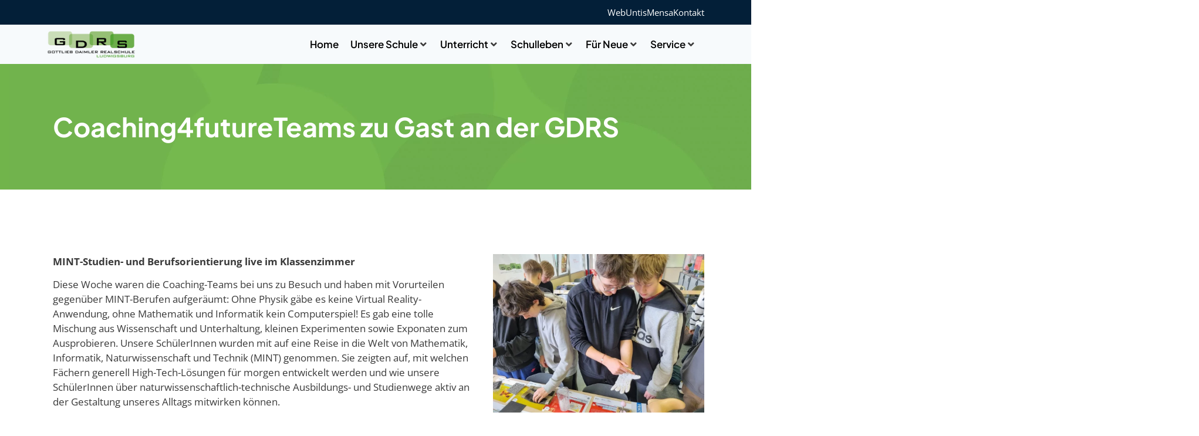

--- FILE ---
content_type: text/html; charset=UTF-8
request_url: https://gdrs-lb.de/coaching4futureteams-zu-gast-an-der-gdrs/
body_size: 51070
content:
<!doctype html>
<html lang="de" prefix="og: https://ogp.me/ns#">
<head>
	<meta charset="UTF-8">
	<meta name="viewport" content="width=device-width, initial-scale=1">
	<link rel="profile" href="https://gmpg.org/xfn/11">
	
<!-- Suchmaschinen-Optimierung durch Rank Math PRO - https://rankmath.com/ -->
<title>Coaching4futureTeams zu Gast an der GDRS | Gottlieb-Daimler-Realschule Ludwigsburg</title>
<meta name="description" content="MINT-Studien- und Berufsorientierung live im Klassenzimmer"/>
<meta name="robots" content="follow, index, max-snippet:-1, max-video-preview:-1, max-image-preview:large"/>
<link rel="canonical" href="https://gdrs-lb.de/coaching4futureteams-zu-gast-an-der-gdrs/" />
<meta property="og:locale" content="de_DE" />
<meta property="og:type" content="article" />
<meta property="og:title" content="Coaching4futureTeams zu Gast an der GDRS | Gottlieb-Daimler-Realschule Ludwigsburg" />
<meta property="og:description" content="MINT-Studien- und Berufsorientierung live im Klassenzimmer" />
<meta property="og:url" content="https://gdrs-lb.de/coaching4futureteams-zu-gast-an-der-gdrs/" />
<meta property="og:site_name" content="Gottlieb-Daimler-Realschule Ludwigsburg" />
<meta property="article:section" content="Berufsorientierung" />
<meta property="og:updated_time" content="2023-04-25T18:42:17+02:00" />
<meta property="og:image" content="https://gdrs-lb.de/wp-content/uploads/2023/04/Berufsorientierung-Titelbild.jpeg" />
<meta property="og:image:secure_url" content="https://gdrs-lb.de/wp-content/uploads/2023/04/Berufsorientierung-Titelbild.jpeg" />
<meta property="og:image:width" content="800" />
<meta property="og:image:height" content="600" />
<meta property="og:image:alt" content="Coaching4futureTeams zu Gast an der GDRS" />
<meta property="og:image:type" content="image/jpeg" />
<meta property="article:published_time" content="2023-04-25T18:39:01+02:00" />
<meta property="article:modified_time" content="2023-04-25T18:42:17+02:00" />
<meta name="twitter:card" content="summary_large_image" />
<meta name="twitter:title" content="Coaching4futureTeams zu Gast an der GDRS | Gottlieb-Daimler-Realschule Ludwigsburg" />
<meta name="twitter:description" content="MINT-Studien- und Berufsorientierung live im Klassenzimmer" />
<meta name="twitter:image" content="https://gdrs-lb.de/wp-content/uploads/2023/04/Berufsorientierung-Titelbild.jpeg" />
<meta name="twitter:label1" content="Verfasst von" />
<meta name="twitter:data1" content="admin" />
<meta name="twitter:label2" content="Lesedauer" />
<meta name="twitter:data2" content="Weniger als eine Minute" />
<script type="application/ld+json" class="rank-math-schema">{"@context":"https://schema.org","@graph":[{"@type":["HighSchool","Organization"],"@id":"https://gdrs-lb.de/#organization","name":"Gottlieb-Daimler-Realschule Ludwigsburg","url":"https://gdrs-lb.de","logo":{"@type":"ImageObject","@id":"https://gdrs-lb.de/#logo","url":"https://gdrs-lb.de/wp-content/uploads/2023/02/logo.png","contentUrl":"https://gdrs-lb.de/wp-content/uploads/2023/02/logo.png","caption":"Gottlieb-Daimler-Realschule Ludwigsburg","inLanguage":"de","width":"220","height":"100"}},{"@type":"WebSite","@id":"https://gdrs-lb.de/#website","url":"https://gdrs-lb.de","name":"Gottlieb-Daimler-Realschule Ludwigsburg","publisher":{"@id":"https://gdrs-lb.de/#organization"},"inLanguage":"de"},{"@type":"ImageObject","@id":"https://gdrs-lb.de/wp-content/uploads/2023/04/Berufsorientierung-Titelbild.jpeg","url":"https://gdrs-lb.de/wp-content/uploads/2023/04/Berufsorientierung-Titelbild.jpeg","width":"800","height":"600","inLanguage":"de"},{"@type":"BreadcrumbList","@id":"https://gdrs-lb.de/coaching4futureteams-zu-gast-an-der-gdrs/#breadcrumb","itemListElement":[{"@type":"ListItem","position":"1","item":{"@id":"https://gdrs-lb.de","name":"Home"}},{"@type":"ListItem","position":"2","item":{"@id":"https://gdrs-lb.de/category/berufsorientierung/","name":"Berufsorientierung"}},{"@type":"ListItem","position":"3","item":{"@id":"https://gdrs-lb.de/coaching4futureteams-zu-gast-an-der-gdrs/","name":"Coaching4futureTeams zu Gast an der GDRS"}}]},{"@type":"WebPage","@id":"https://gdrs-lb.de/coaching4futureteams-zu-gast-an-der-gdrs/#webpage","url":"https://gdrs-lb.de/coaching4futureteams-zu-gast-an-der-gdrs/","name":"Coaching4futureTeams zu Gast an der GDRS | Gottlieb-Daimler-Realschule Ludwigsburg","datePublished":"2023-04-25T18:39:01+02:00","dateModified":"2023-04-25T18:42:17+02:00","isPartOf":{"@id":"https://gdrs-lb.de/#website"},"primaryImageOfPage":{"@id":"https://gdrs-lb.de/wp-content/uploads/2023/04/Berufsorientierung-Titelbild.jpeg"},"inLanguage":"de","breadcrumb":{"@id":"https://gdrs-lb.de/coaching4futureteams-zu-gast-an-der-gdrs/#breadcrumb"}},{"@type":"Person","@id":"https://gdrs-lb.de/coaching4futureteams-zu-gast-an-der-gdrs/#author","name":"admin","image":{"@type":"ImageObject","@id":"https://secure.gravatar.com/avatar/18438919e0dc3849f0acb427a2d3c0bb121d6c5ebc153ed3567fca73a7ec1fc8?s=96&amp;d=mm&amp;r=g","url":"https://secure.gravatar.com/avatar/18438919e0dc3849f0acb427a2d3c0bb121d6c5ebc153ed3567fca73a7ec1fc8?s=96&amp;d=mm&amp;r=g","caption":"admin","inLanguage":"de"},"sameAs":["https://bzw-lb.de"],"worksFor":{"@id":"https://gdrs-lb.de/#organization"}},{"@type":"BlogPosting","headline":"Coaching4futureTeams zu Gast an der GDRS | Gottlieb-Daimler-Realschule Ludwigsburg","datePublished":"2023-04-25T18:39:01+02:00","dateModified":"2023-04-25T18:42:17+02:00","articleSection":"Berufsorientierung","author":{"@id":"https://gdrs-lb.de/coaching4futureteams-zu-gast-an-der-gdrs/#author","name":"admin"},"publisher":{"@id":"https://gdrs-lb.de/#organization"},"description":"MINT-Studien- und Berufsorientierung live im Klassenzimmer","name":"Coaching4futureTeams zu Gast an der GDRS | Gottlieb-Daimler-Realschule Ludwigsburg","@id":"https://gdrs-lb.de/coaching4futureteams-zu-gast-an-der-gdrs/#richSnippet","isPartOf":{"@id":"https://gdrs-lb.de/coaching4futureteams-zu-gast-an-der-gdrs/#webpage"},"image":{"@id":"https://gdrs-lb.de/wp-content/uploads/2023/04/Berufsorientierung-Titelbild.jpeg"},"inLanguage":"de","mainEntityOfPage":{"@id":"https://gdrs-lb.de/coaching4futureteams-zu-gast-an-der-gdrs/#webpage"}}]}</script>
<!-- /Rank Math WordPress SEO Plugin -->

<link rel="alternate" type="application/rss+xml" title="Gottlieb-Daimler-Realschule Ludwigsburg &raquo; Feed" href="https://gdrs-lb.de/feed/" />
<link rel="alternate" type="application/rss+xml" title="Gottlieb-Daimler-Realschule Ludwigsburg &raquo; Kommentar-Feed" href="https://gdrs-lb.de/comments/feed/" />
<style>[consent-id]:not(.rcb-content-blocker):not([consent-transaction-complete]):not([consent-visual-use-parent^="children:"]):not([consent-confirm]){opacity:0!important;}
.rcb-content-blocker+.rcb-content-blocker-children-fallback~*{display:none!important;}</style><link rel="preload" href="https://gdrs-lb.de/wp-content/5d395f5ea9a165db046a30b8604725cd/dist/1856347694.js?ver=975c5defe73b4b2fde03afbaa384a541" as="script" />
<link rel="preload" href="https://gdrs-lb.de/wp-content/5d395f5ea9a165db046a30b8604725cd/dist/994689733.js?ver=d36d84fb7cc16e772fa1f8b9196971f3" as="script" />
<link rel="preload" href="https://gdrs-lb.de/wp-content/plugins/real-cookie-banner/public/lib/animate.css/animate.min.css?ver=4.1.1" as="style" />
<link rel="alternate" type="application/rss+xml" title="Gottlieb-Daimler-Realschule Ludwigsburg &raquo; Coaching4futureTeams zu Gast an der GDRS-Kommentar-Feed" href="https://gdrs-lb.de/coaching4futureteams-zu-gast-an-der-gdrs/feed/" />
<script data-cfasync="false" defer src="https://gdrs-lb.de/wp-content/5d395f5ea9a165db046a30b8604725cd/dist/1856347694.js?ver=975c5defe73b4b2fde03afbaa384a541" id="real-cookie-banner-vendor-real-cookie-banner-banner-js"></script>
<script type="application/json" data-skip-lazy-load="js-extra" data-skip-moving="true" data-no-defer nitro-exclude data-alt-type="application/ld+json" data-dont-merge data-wpmeteor-nooptimize="true" data-cfasync="false" id="ac5b061899717f65f5bf6b31985e6b7ee1-js-extra">{"slug":"real-cookie-banner","textDomain":"real-cookie-banner","version":"5.2.5","restUrl":"https:\/\/gdrs-lb.de\/wp-json\/real-cookie-banner\/v1\/","restNamespace":"real-cookie-banner\/v1","restPathObfuscateOffset":"196b5104732f9c67","restRoot":"https:\/\/gdrs-lb.de\/wp-json\/","restQuery":{"_v":"5.2.5","_locale":"user"},"restNonce":"b14a45eaca","restRecreateNonceEndpoint":"https:\/\/gdrs-lb.de\/wp-admin\/admin-ajax.php?action=rest-nonce","publicUrl":"https:\/\/gdrs-lb.de\/wp-content\/plugins\/real-cookie-banner\/public\/","chunkFolder":"dist","chunksLanguageFolder":"https:\/\/gdrs-lb.de\/wp-content\/languages\/mo-cache\/real-cookie-banner\/","chunks":{"chunk-config-tab-blocker.lite.js":["de_DE-83d48f038e1cf6148175589160cda67e","de_DE-e5c2f3318cd06f18a058318f5795a54b","de_DE-76129424d1eb6744d17357561a128725","de_DE-d3d8ada331df664d13fa407b77bc690b"],"chunk-config-tab-blocker.pro.js":["de_DE-ddf5ae983675e7b6eec2afc2d53654a2","de_DE-487d95eea292aab22c80aa3ae9be41f0","de_DE-ab0e642081d4d0d660276c9cebfe9f5d","de_DE-0f5f6074a855fa677e6086b82145bd50"],"chunk-config-tab-consent.lite.js":["de_DE-3823d7521a3fc2857511061e0d660408"],"chunk-config-tab-consent.pro.js":["de_DE-9cb9ecf8c1e8ce14036b5f3a5e19f098"],"chunk-config-tab-cookies.lite.js":["de_DE-1a51b37d0ef409906245c7ed80d76040","de_DE-e5c2f3318cd06f18a058318f5795a54b","de_DE-76129424d1eb6744d17357561a128725"],"chunk-config-tab-cookies.pro.js":["de_DE-572ee75deed92e7a74abba4b86604687","de_DE-487d95eea292aab22c80aa3ae9be41f0","de_DE-ab0e642081d4d0d660276c9cebfe9f5d"],"chunk-config-tab-dashboard.lite.js":["de_DE-f843c51245ecd2b389746275b3da66b6"],"chunk-config-tab-dashboard.pro.js":["de_DE-ae5ae8f925f0409361cfe395645ac077"],"chunk-config-tab-import.lite.js":["de_DE-66df94240f04843e5a208823e466a850"],"chunk-config-tab-import.pro.js":["de_DE-e5fee6b51986d4ff7a051d6f6a7b076a"],"chunk-config-tab-licensing.lite.js":["de_DE-e01f803e4093b19d6787901b9591b5a6"],"chunk-config-tab-licensing.pro.js":["de_DE-4918ea9704f47c2055904e4104d4ffba"],"chunk-config-tab-scanner.lite.js":["de_DE-b10b39f1099ef599835c729334e38429"],"chunk-config-tab-scanner.pro.js":["de_DE-752a1502ab4f0bebfa2ad50c68ef571f"],"chunk-config-tab-settings.lite.js":["de_DE-37978e0b06b4eb18b16164a2d9c93a2c"],"chunk-config-tab-settings.pro.js":["de_DE-e59d3dcc762e276255c8989fbd1f80e3"],"chunk-config-tab-tcf.lite.js":["de_DE-4f658bdbf0aa370053460bc9e3cd1f69","de_DE-e5c2f3318cd06f18a058318f5795a54b","de_DE-d3d8ada331df664d13fa407b77bc690b"],"chunk-config-tab-tcf.pro.js":["de_DE-e1e83d5b8a28f1f91f63b9de2a8b181a","de_DE-487d95eea292aab22c80aa3ae9be41f0","de_DE-0f5f6074a855fa677e6086b82145bd50"]},"others":{"customizeValuesBanner":"{\"layout\":{\"type\":\"banner\",\"maxHeightEnabled\":false,\"maxHeight\":740,\"dialogMaxWidth\":530,\"dialogPosition\":\"middleCenter\",\"dialogMargin\":[0,0,0,0],\"bannerPosition\":\"bottom\",\"bannerMaxWidth\":1024,\"dialogBorderRadius\":3,\"borderRadius\":5,\"animationIn\":\"slideInUp\",\"animationInDuration\":500,\"animationInOnlyMobile\":true,\"animationOut\":\"none\",\"animationOutDuration\":500,\"animationOutOnlyMobile\":true,\"overlay\":true,\"overlayBg\":\"#000000\",\"overlayBgAlpha\":38,\"overlayBlur\":2},\"decision\":{\"acceptAll\":\"button\",\"acceptEssentials\":\"button\",\"showCloseIcon\":false,\"acceptIndividual\":\"link\",\"buttonOrder\":\"all,essential,save,individual\",\"showGroups\":false,\"groupsFirstView\":false,\"saveButton\":\"always\"},\"design\":{\"bg\":\"#ffffff\",\"textAlign\":\"center\",\"linkTextDecoration\":\"underline\",\"borderWidth\":0,\"borderColor\":\"#ffffff\",\"fontSize\":13,\"fontColor\":\"#2b2b2b\",\"fontInheritFamily\":true,\"fontFamily\":\"Arial, Helvetica, sans-serif\",\"fontWeight\":\"normal\",\"boxShadowEnabled\":true,\"boxShadowOffsetX\":0,\"boxShadowOffsetY\":5,\"boxShadowBlurRadius\":13,\"boxShadowSpreadRadius\":0,\"boxShadowColor\":\"#000000\",\"boxShadowColorAlpha\":20},\"headerDesign\":{\"inheritBg\":true,\"bg\":\"#f4f4f4\",\"inheritTextAlign\":true,\"textAlign\":\"center\",\"padding\":[17,10,15,10],\"logo\":\"https:\\\/\\\/bzw-lb.de\\\/wp-content\\\/uploads\\\/2023\\\/02\\\/logo.png\",\"logoRetina\":\"\",\"logoMaxHeight\":40,\"logoPosition\":\"left\",\"logoMargin\":[0,15,0,0],\"fontSize\":20,\"fontColor\":\"#2b2b2b\",\"fontInheritFamily\":true,\"fontFamily\":\"Arial, Helvetica, sans-serif\",\"fontWeight\":\"normal\",\"borderWidth\":1,\"borderColor\":\"#efefef\"},\"bodyDesign\":{\"padding\":[15,20,5,20],\"descriptionInheritFontSize\":true,\"descriptionFontSize\":13,\"dottedGroupsInheritFontSize\":true,\"dottedGroupsFontSize\":13,\"dottedGroupsBulletColor\":\"#15779b\",\"teachingsInheritTextAlign\":true,\"teachingsTextAlign\":\"center\",\"teachingsSeparatorActive\":true,\"teachingsSeparatorWidth\":50,\"teachingsSeparatorHeight\":1,\"teachingsSeparatorColor\":\"#6cae4a\",\"teachingsInheritFontSize\":false,\"teachingsFontSize\":12,\"teachingsInheritFontColor\":false,\"teachingsFontColor\":\"#7c7c7c\",\"accordionMargin\":[10,0,5,0],\"accordionPadding\":[5,10,5,10],\"accordionArrowType\":\"outlined\",\"accordionArrowColor\":\"#15779b\",\"accordionBg\":\"#ffffff\",\"accordionActiveBg\":\"#f9f9f9\",\"accordionHoverBg\":\"#efefef\",\"accordionBorderWidth\":1,\"accordionBorderColor\":\"#efefef\",\"accordionTitleFontSize\":12,\"accordionTitleFontColor\":\"#2b2b2b\",\"accordionTitleFontWeight\":\"normal\",\"accordionDescriptionMargin\":[5,0,0,0],\"accordionDescriptionFontSize\":12,\"accordionDescriptionFontColor\":\"#757575\",\"accordionDescriptionFontWeight\":\"normal\",\"acceptAllOneRowLayout\":false,\"acceptAllPadding\":[10,10,10,10],\"acceptAllBg\":\"#6cae4a\",\"acceptAllTextAlign\":\"center\",\"acceptAllFontSize\":18,\"acceptAllFontColor\":\"#ffffff\",\"acceptAllFontWeight\":\"normal\",\"acceptAllBorderWidth\":0,\"acceptAllBorderColor\":\"#000000\",\"acceptAllHoverBg\":\"#031f38\",\"acceptAllHoverFontColor\":\"#ffffff\",\"acceptAllHoverBorderColor\":\"#000000\",\"acceptEssentialsUseAcceptAll\":true,\"acceptEssentialsButtonType\":\"\",\"acceptEssentialsPadding\":[10,10,10,10],\"acceptEssentialsBg\":\"#efefef\",\"acceptEssentialsTextAlign\":\"center\",\"acceptEssentialsFontSize\":18,\"acceptEssentialsFontColor\":\"#0a0a0a\",\"acceptEssentialsFontWeight\":\"normal\",\"acceptEssentialsBorderWidth\":0,\"acceptEssentialsBorderColor\":\"#000000\",\"acceptEssentialsHoverBg\":\"#e8e8e8\",\"acceptEssentialsHoverFontColor\":\"#000000\",\"acceptEssentialsHoverBorderColor\":\"#000000\",\"acceptIndividualPadding\":[5,5,5,5],\"acceptIndividualBg\":\"#ffffff\",\"acceptIndividualTextAlign\":\"center\",\"acceptIndividualFontSize\":15,\"acceptIndividualFontColor\":\"#6cae4a\",\"acceptIndividualFontWeight\":\"normal\",\"acceptIndividualBorderWidth\":0,\"acceptIndividualBorderColor\":\"#000000\",\"acceptIndividualHoverBg\":\"#ffffff\",\"acceptIndividualHoverFontColor\":\"#031f38\",\"acceptIndividualHoverBorderColor\":\"#000000\"},\"footerDesign\":{\"poweredByLink\":true,\"inheritBg\":false,\"bg\":\"#fcfcfc\",\"inheritTextAlign\":true,\"textAlign\":\"center\",\"padding\":[10,20,15,20],\"fontSize\":14,\"fontColor\":\"#7c7c7c\",\"fontInheritFamily\":true,\"fontFamily\":\"Arial, Helvetica, sans-serif\",\"fontWeight\":\"normal\",\"hoverFontColor\":\"#2b2b2b\",\"borderWidth\":1,\"borderColor\":\"#efefef\",\"languageSwitcher\":\"flags\"},\"texts\":{\"headline\":\"Cookie-Einstellungen\",\"description\":\"Wir verwenden Cookies und andere Technologien auf unserer Website. Einige von ihnen sind essenziell, w\\u00e4hrend andere uns helfen, diese Website und Ihre Erfahrung zu verbessern. Personenbezogene Daten k\\u00f6nnen verarbeitet werden (z. B. IP-Adressen), z. B. f\\u00fcr personalisierte Anzeigen und Inhalte oder Anzeigen- und Inhaltsmessung.Weitere Informationen \\u00fcber die Verwendung Ihrer Daten finden Sie in unserer {{privacyPolicy}}Datenschutzerkl\\u00e4rung{{\\\/privacyPolicy}}. Dort k\\u00f6nnen Sie Ihre Auswahl auch jederzeit widerrufen oder anpassen.\",\"acceptAll\":\"Alle akzeptieren\",\"acceptEssentials\":\"Weiter ohne Einwilligung\",\"acceptIndividual\":\"Privatsph\\u00e4re-Einstellungen individuell festlegen\",\"poweredBy\":\"2\",\"dataProcessingInUnsafeCountries\":\"Einige Dienste verarbeiten personenbezogene Daten in unsicheren Drittl\\u00e4ndern. Indem du in die Nutzung dieser Services einwilligst, erkl\\u00e4rst du dich auch mit der Verarbeitung deiner Daten in diesen unsicheren Drittl\\u00e4ndern gem\\u00e4\\u00df {{legalBasis}} einverstanden. Dies birgt das Risiko, dass deine Daten von Beh\\u00f6rden zu Kontroll- und \\u00dcberwachungszwecken verarbeitet werden, m\\u00f6glicherweise ohne die M\\u00f6glichkeit eines Rechtsbehelfs.\",\"ageNoticeBanner\":\"\",\"ageNoticeBlocker\":\"\",\"listServicesNotice\":\"Wenn du alle Services akzeptierst, erlaubst du, dass {{services}} geladen werden. Diese sind nach ihrem Zweck in Gruppen {{serviceGroups}} unterteilt.\",\"listServicesLegitimateInterestNotice\":\"Au\\u00dferdem werden die {{services}} auf der Grundlage eines berechtigten Interesses geladen.\",\"consentForwardingExternalHosts\":\"Deine Einwilligung gilt auch auf {{websites}}.\",\"blockerHeadline\":\"{{name}} aufgrund von Privatsph\\u00e4re-Einstellungen blockiert\",\"blockerLinkShowMissing\":\"Zeige alle Services, denen du noch zustimmen musst\",\"blockerLoadButton\":\"Services akzeptieren und Inhalte laden\",\"blockerAcceptInfo\":\"Wenn du die blockierten Inhalte l\\u00e4dst, werden deine Datenschutzeinstellungen angepasst. Inhalte aus diesem Service werden in Zukunft nicht mehr blockiert.\",\"stickyHistory\":\"Historie der Privatsph\\u00e4re-Einstellungen\",\"stickyRevoke\":\"Einwilligungen widerrufen\",\"stickyRevokeSuccessMessage\":\"Du hast die Einwilligung f\\u00fcr Services mit dessen Cookies und Verarbeitung personenbezogener Daten erfolgreich widerrufen. Die Seite wird jetzt neu geladen!\",\"stickyChange\":\"Privatsph\\u00e4re-Einstellungen \\u00e4ndern\"},\"individualLayout\":{\"inheritDialogMaxWidth\":false,\"dialogMaxWidth\":970,\"inheritBannerMaxWidth\":true,\"bannerMaxWidth\":1980,\"descriptionTextAlign\":\"left\"},\"group\":{\"checkboxBg\":\"#f0f0f0\",\"checkboxBorderWidth\":1,\"checkboxBorderColor\":\"#d2d2d2\",\"checkboxActiveColor\":\"#ffffff\",\"checkboxActiveBg\":\"#6cae4a\",\"checkboxActiveBorderColor\":\"#6cae4a\",\"groupInheritBg\":true,\"groupBg\":\"#f4f4f4\",\"groupPadding\":[15,15,15,15],\"groupSpacing\":10,\"groupBorderRadius\":5,\"groupBorderWidth\":1,\"groupBorderColor\":\"#f4f4f4\",\"headlineFontSize\":16,\"headlineFontWeight\":\"normal\",\"headlineFontColor\":\"#2b2b2b\",\"descriptionFontSize\":14,\"descriptionFontColor\":\"#7c7c7c\",\"linkColor\":\"#7c7c7c\",\"linkHoverColor\":\"#2b2b2b\",\"detailsHideLessRelevant\":true},\"saveButton\":{\"useAcceptAll\":true,\"type\":\"button\",\"padding\":[10,10,10,10],\"bg\":\"#efefef\",\"textAlign\":\"center\",\"fontSize\":18,\"fontColor\":\"#0a0a0a\",\"fontWeight\":\"normal\",\"borderWidth\":0,\"borderColor\":\"#000000\",\"hoverBg\":\"#e8e8e8\",\"hoverFontColor\":\"#000000\",\"hoverBorderColor\":\"#000000\"},\"individualTexts\":{\"headline\":\"Individuelle Privatsph\\u00e4re-Einstellungen\",\"description\":\"Wir verwenden Cookies und \\u00e4hnliche Technologien auf unserer Website und verarbeiten personenbezogene Daten von dir (z.B. IP-Adresse), um z.B. Inhalte und Anzeigen zu personalisieren, Medien von Drittanbietern einzubinden oder Zugriffe auf unsere Website zu analysieren. Die Datenverarbeitung kann auch erst in Folge gesetzter Cookies stattfinden. Wir teilen diese Daten mit Dritten, die wir in den Privatsph\\u00e4re-Einstellungen benennen.<br \\\/><br \\\/>Die Datenverarbeitung kann mit deiner Einwilligung oder auf Basis eines berechtigten Interesses erfolgen, dem du in den Privatsph\\u00e4re-Einstellungen widersprechen kannst. Du hast das Recht, nicht einzuwilligen und deine Einwilligung zu einem sp\\u00e4teren Zeitpunkt zu \\u00e4ndern oder zu widerrufen. Weitere Informationen zur Verwendung deiner Daten findest du in unserer {{privacyPolicy}}Datenschutzerkl\\u00e4rung{{\\\/privacyPolicy}}.<br \\\/><br \\\/>Im Folgenden findest du eine \\u00dcbersicht \\u00fcber alle Services, die von dieser Website genutzt werden. Du kannst dir detaillierte Informationen zu jedem Service ansehen und ihm einzeln zustimmen oder von deinem Widerspruchsrecht Gebrauch machen.\",\"save\":\"Individuelle Auswahlen speichern\",\"showMore\":\"Service-Informationen anzeigen\",\"hideMore\":\"Service-Informationen ausblenden\",\"postamble\":\"\"},\"mobile\":{\"enabled\":true,\"maxHeight\":400,\"hideHeader\":false,\"alignment\":\"bottom\",\"scalePercent\":90,\"scalePercentVertical\":-50},\"sticky\":{\"enabled\":false,\"animationsEnabled\":true,\"alignment\":\"left\",\"bubbleBorderRadius\":50,\"icon\":\"fingerprint\",\"iconCustom\":\"\",\"iconCustomRetina\":\"\",\"iconSize\":30,\"iconColor\":\"#ffffff\",\"bubbleMargin\":[10,20,20,20],\"bubblePadding\":15,\"bubbleBg\":\"#15779b\",\"bubbleBorderWidth\":0,\"bubbleBorderColor\":\"#10556f\",\"boxShadowEnabled\":true,\"boxShadowOffsetX\":0,\"boxShadowOffsetY\":2,\"boxShadowBlurRadius\":5,\"boxShadowSpreadRadius\":1,\"boxShadowColor\":\"#105b77\",\"boxShadowColorAlpha\":40,\"bubbleHoverBg\":\"#ffffff\",\"bubbleHoverBorderColor\":\"#000000\",\"hoverIconColor\":\"#000000\",\"hoverIconCustom\":\"\",\"hoverIconCustomRetina\":\"\",\"menuFontSize\":16,\"menuBorderRadius\":5,\"menuItemSpacing\":10,\"menuItemPadding\":[5,10,5,10]},\"customCss\":{\"css\":\"\",\"antiAdBlocker\":\"y\"}}","isPro":false,"showProHints":false,"proUrl":"https:\/\/devowl.io\/de\/go\/real-cookie-banner?source=rcb-lite","showLiteNotice":true,"frontend":{"groups":"[{\"id\":20,\"name\":\"Essenziell\",\"slug\":\"essenziell\",\"description\":\"Essenzielle Services sind f\\u00fcr die grundlegende Funktionalit\\u00e4t der Website erforderlich. Sie enthalten nur technisch notwendige Services. Diesen Services kann nicht widersprochen werden.\",\"isEssential\":true,\"isDefault\":true,\"items\":[{\"id\":2844,\"name\":\"Elementor\",\"purpose\":\"Elementor ist eine Software, mit der das Layout dieser Website erstellt wurde. Cookies werden daf\\u00fcr eingesetzt, um die Anzahl der Seitenaufrufe und aktive Sitzungen des Nutzers zu speichern. Die erhobenen Daten werden nicht f\\u00fcr Analysezwecke verwendet, sondern nur um sicherzustellen, dass z.B. bei mehreren aktiven Sitzungen ausgeblendete Elemente nicht wieder angezeigt werden.\",\"providerContact\":{\"phone\":\"\",\"email\":\"\",\"link\":\"\"},\"isProviderCurrentWebsite\":true,\"provider\":\"Gottlieb-Daimler-Realschule Ludwigsburg\",\"uniqueName\":\"elementor\",\"isEmbeddingOnlyExternalResources\":false,\"legalBasis\":\"consent\",\"dataProcessingInCountries\":[],\"dataProcessingInCountriesSpecialTreatments\":[],\"technicalDefinitions\":[{\"type\":\"local\",\"name\":\"elementor\",\"host\":\"bzw-lb.de\",\"duration\":0,\"durationUnit\":\"y\",\"isSessionDuration\":false,\"purpose\":\"\"},{\"type\":\"session\",\"name\":\"elementor\",\"host\":\"bzw-lb.de\",\"duration\":0,\"durationUnit\":\"y\",\"isSessionDuration\":false,\"purpose\":\"\"}],\"codeDynamics\":[],\"providerPrivacyPolicyUrl\":\"https:\\\/\\\/bzw-lb.de\\\/datenschutzerklaerung\\\/\",\"providerLegalNoticeUrl\":\"https:\\\/\\\/bzw-lb.de\\\/impressum\\\/\",\"tagManagerOptInEventName\":\"\",\"tagManagerOptOutEventName\":\"\",\"googleConsentModeConsentTypes\":[],\"executePriority\":10,\"codeOptIn\":\"\",\"executeCodeOptInWhenNoTagManagerConsentIsGiven\":false,\"codeOptOut\":\"\",\"executeCodeOptOutWhenNoTagManagerConsentIsGiven\":false,\"deleteTechnicalDefinitionsAfterOptOut\":false,\"codeOnPageLoad\":\"\",\"presetId\":\"elementor\"},{\"id\":2841,\"name\":\"Real Cookie Banner\",\"purpose\":\"Real Cookie Banner bittet Website-Besucher um die Einwilligung zum Setzen von Cookies und zur Verarbeitung personenbezogener Daten. Dazu wird jedem Website-Besucher eine UUID (pseudonyme Identifikation des Nutzers) zugewiesen, die bis zum Ablauf des Cookies zur Speicherung der Einwilligung g\\u00fcltig ist. Cookies werden dazu verwendet, um zu testen, ob Cookies gesetzt werden k\\u00f6nnen, um Referenz auf die dokumentierte Einwilligung zu speichern, um zu speichern, in welche Services aus welchen Service-Gruppen der Besucher eingewilligt hat, und, falls Einwilligung nach dem Transparency &amp; Consent Framework (TCF) eingeholt werden, um die Einwilligungen in TCF Partner, Zwecke, besondere Zwecke, Funktionen und besondere Funktionen zu speichern. Im Rahmen der Darlegungspflicht nach DSGVO wird die erhobene Einwilligung vollumf\\u00e4nglich dokumentiert. Dazu z\\u00e4hlt neben den Services und Service-Gruppen, in welche der Besucher eingewilligt hat, und falls Einwilligung nach dem TCF Standard eingeholt werden, in welche TCF Partner, Zwecke und Funktionen der Besucher eingewilligt hat, alle Einstellungen des Cookie Banners zum Zeitpunkt der Einwilligung als auch die technischen Umst\\u00e4nde (z.B. Gr\\u00f6\\u00dfe des Sichtbereichs bei der Einwilligung) und die Nutzerinteraktionen (z.B. Klick auf Buttons), die zur Einwilligung gef\\u00fchrt haben. Die Einwilligung wird pro Sprache einmal erhoben.\",\"providerContact\":{\"phone\":\"\",\"email\":\"\",\"link\":\"\"},\"isProviderCurrentWebsite\":true,\"provider\":\"Gottlieb-Daimler-Realschule Ludwigsburg\",\"uniqueName\":\"real-cookie-banner\",\"isEmbeddingOnlyExternalResources\":false,\"legalBasis\":\"legal-requirement\",\"dataProcessingInCountries\":[],\"dataProcessingInCountriesSpecialTreatments\":[],\"technicalDefinitions\":[{\"type\":\"http\",\"name\":\"real_cookie_banner*\",\"host\":\".gdrs-lb.de\",\"duration\":365,\"durationUnit\":\"d\",\"isSessionDuration\":false,\"purpose\":\"Eindeutiger Identifikator f\\u00fcr die Einwilligung, aber nicht f\\u00fcr den Website-Besucher. Revisionshash f\\u00fcr die Einstellungen des Cookie-Banners (Texte, Farben, Funktionen, Servicegruppen, Dienste, Content Blocker usw.). IDs f\\u00fcr eingewilligte Services und Service-Gruppen.\"},{\"type\":\"http\",\"name\":\"real_cookie_banner*-tcf\",\"host\":\".gdrs-lb.de\",\"duration\":365,\"durationUnit\":\"d\",\"isSessionDuration\":false,\"purpose\":\"Im Rahmen von TCF gesammelte Einwilligungen, die im TC-String-Format gespeichert werden, einschlie\\u00dflich TCF-Vendoren, -Zwecke, -Sonderzwecke, -Funktionen und -Sonderfunktionen.\"},{\"type\":\"http\",\"name\":\"real_cookie_banner*-gcm\",\"host\":\".gdrs-lb.de\",\"duration\":365,\"durationUnit\":\"d\",\"isSessionDuration\":false,\"purpose\":\"Die im Google Consent Mode gesammelten Einwilligungen in die verschiedenen Einwilligungstypen (Zwecke) werden f\\u00fcr alle mit dem Google Consent Mode kompatiblen Services gespeichert.\"},{\"type\":\"http\",\"name\":\"real_cookie_banner-test\",\"host\":\".gdrs-lb.de\",\"duration\":365,\"durationUnit\":\"d\",\"isSessionDuration\":false,\"purpose\":\"Cookie, der gesetzt wurde, um die Funktionalit\\u00e4t von HTTP-Cookies zu testen. Wird sofort nach dem Test gel\\u00f6scht.\"},{\"type\":\"local\",\"name\":\"real_cookie_banner*\",\"host\":\"https:\\\/\\\/gdrs-lb.de\",\"duration\":1,\"durationUnit\":\"d\",\"isSessionDuration\":false,\"purpose\":\"Eindeutiger Identifikator f\\u00fcr die Einwilligung, aber nicht f\\u00fcr den Website-Besucher. Revisionshash f\\u00fcr die Einstellungen des Cookie-Banners (Texte, Farben, Funktionen, Service-Gruppen, Services, Content Blocker usw.). IDs f\\u00fcr eingewilligte Services und Service-Gruppen. Wird nur solange gespeichert, bis die Einwilligung auf dem Website-Server dokumentiert ist.\"},{\"type\":\"local\",\"name\":\"real_cookie_banner*-tcf\",\"host\":\"https:\\\/\\\/gdrs-lb.de\",\"duration\":1,\"durationUnit\":\"d\",\"isSessionDuration\":false,\"purpose\":\"Im Rahmen von TCF gesammelte Einwilligungen werden im TC-String-Format gespeichert, einschlie\\u00dflich TCF Vendoren, Zwecke, besondere Zwecke, Funktionen und besondere Funktionen. Wird nur solange gespeichert, bis die Einwilligung auf dem Website-Server dokumentiert ist.\"},{\"type\":\"local\",\"name\":\"real_cookie_banner*-gcm\",\"host\":\"https:\\\/\\\/gdrs-lb.de\",\"duration\":1,\"durationUnit\":\"d\",\"isSessionDuration\":false,\"purpose\":\"Im Rahmen des Google Consent Mode erfasste Einwilligungen werden f\\u00fcr alle mit dem Google Consent Mode kompatiblen Services in Einwilligungstypen (Zwecke) gespeichert. Wird nur solange gespeichert, bis die Einwilligung auf dem Website-Server dokumentiert ist.\"},{\"type\":\"local\",\"name\":\"real_cookie_banner-consent-queue*\",\"host\":\"https:\\\/\\\/gdrs-lb.de\",\"duration\":1,\"durationUnit\":\"d\",\"isSessionDuration\":false,\"purpose\":\"Lokale Zwischenspeicherung (Caching) der Auswahl im Cookie-Banner, bis der Server die Einwilligung dokumentiert; Dokumentation periodisch oder bei Seitenwechseln versucht, wenn der Server nicht verf\\u00fcgbar oder \\u00fcberlastet ist.\"}],\"codeDynamics\":[],\"providerPrivacyPolicyUrl\":\"https:\\\/\\\/bzw-lb.de\\\/datenschutzerklaerung\\\/\",\"providerLegalNoticeUrl\":\"https:\\\/\\\/bzw-lb.de\\\/impressum\\\/\",\"tagManagerOptInEventName\":\"\",\"tagManagerOptOutEventName\":\"\",\"googleConsentModeConsentTypes\":[],\"executePriority\":10,\"codeOptIn\":\"\",\"executeCodeOptInWhenNoTagManagerConsentIsGiven\":false,\"codeOptOut\":\"\",\"executeCodeOptOutWhenNoTagManagerConsentIsGiven\":false,\"deleteTechnicalDefinitionsAfterOptOut\":false,\"codeOnPageLoad\":\"\",\"presetId\":\"real-cookie-banner\"}]},{\"id\":21,\"name\":\"Funktional\",\"slug\":\"funktional\",\"description\":\"Funktionale Services sind notwendig, um \\u00fcber die wesentliche Funktionalit\\u00e4t der Website hinausgehende Features wie h\\u00fcbschere Schriftarten, Videowiedergabe oder interaktive Web 2.0-Features bereitzustellen. Inhalte von z.B. Video- und Social Media-Plattformen sind standardm\\u00e4\\u00dfig gesperrt und k\\u00f6nnen zugestimmt werden. Wenn dem Service zugestimmt wird, werden diese Inhalte automatisch ohne weitere manuelle Einwilligung geladen.\",\"isEssential\":false,\"isDefault\":true,\"items\":[{\"id\":2845,\"name\":\"YouTube\",\"purpose\":\"YouTube erm\\u00f6glicht die direkte Einbettung von auf youtube.com ver\\u00f6ffentlichten Inhalten in Websites. Die Cookies werden verwendet, um besuchte Websites und detaillierte Statistiken \\u00fcber das Nutzerverhalten zu sammeln. Diese Daten k\\u00f6nnen mit den Daten der auf youtube.com und google.com angemeldeten Nutzer verkn\\u00fcpft werden.\",\"providerContact\":{\"phone\":\"+1 650 253 0000\",\"email\":\"dpo-google@google.com\",\"link\":\"https:\\\/\\\/support.google.com\\\/\"},\"isProviderCurrentWebsite\":false,\"provider\":\"Google Ireland Limited, Gordon House, Barrow Street, Dublin 4, Irland\",\"uniqueName\":\"youtube\",\"isEmbeddingOnlyExternalResources\":false,\"legalBasis\":\"consent\",\"dataProcessingInCountries\":[\"US\",\"IE\",\"CL\",\"NL\",\"BE\",\"FI\",\"DK\",\"TW\",\"JP\",\"SG\",\"BR\",\"GB\",\"FR\",\"DE\",\"PL\",\"ES\",\"IT\",\"CH\",\"IL\",\"KR\",\"IN\",\"HK\",\"AU\",\"QA\"],\"dataProcessingInCountriesSpecialTreatments\":[\"provider-is-self-certified-trans-atlantic-data-privacy-framework\"],\"technicalDefinitions\":[{\"type\":\"http\",\"name\":\"SIDCC\",\"host\":\".youtube.com\",\"duration\":1,\"durationUnit\":\"y\",\"isSessionDuration\":false,\"purpose\":\"\"},{\"type\":\"http\",\"name\":\"__Secure-3PAPISID\",\"host\":\".youtube.com\",\"duration\":13,\"durationUnit\":\"mo\",\"isSessionDuration\":false,\"purpose\":\"\"},{\"type\":\"http\",\"name\":\"__Secure-APISID\",\"host\":\".youtube.com\",\"duration\":1,\"durationUnit\":\"mo\",\"isSessionDuration\":false,\"purpose\":\"\"},{\"type\":\"http\",\"name\":\"SAPISID\",\"host\":\".youtube.com\",\"duration\":13,\"durationUnit\":\"mo\",\"isSessionDuration\":false,\"purpose\":\"\"},{\"type\":\"http\",\"name\":\"SSID\",\"host\":\".youtube.com\",\"duration\":13,\"durationUnit\":\"mo\",\"isSessionDuration\":false,\"purpose\":\"\"},{\"type\":\"http\",\"name\":\"1P_JAR\",\"host\":\".youtube.com\",\"duration\":1,\"durationUnit\":\"mo\",\"isSessionDuration\":false,\"purpose\":\"\"},{\"type\":\"http\",\"name\":\"SEARCH_SAMESITE\",\"host\":\".youtube.com\",\"duration\":6,\"durationUnit\":\"mo\",\"isSessionDuration\":false,\"purpose\":\"\"},{\"type\":\"http\",\"name\":\"YSC\",\"host\":\".youtube.com\",\"duration\":0,\"durationUnit\":\"y\",\"isSessionDuration\":true,\"purpose\":\"\"},{\"type\":\"http\",\"name\":\"LOGIN_INFO\",\"host\":\".youtube.com\",\"duration\":13,\"durationUnit\":\"mo\",\"isSessionDuration\":false,\"purpose\":\"\"},{\"type\":\"http\",\"name\":\"HSID\",\"host\":\".youtube.com\",\"duration\":13,\"durationUnit\":\"mo\",\"isSessionDuration\":false,\"purpose\":\"\"},{\"type\":\"http\",\"name\":\"VISITOR_INFO1_LIVE\",\"host\":\".youtube.com\",\"duration\":6,\"durationUnit\":\"mo\",\"isSessionDuration\":false,\"purpose\":\"\"},{\"type\":\"http\",\"name\":\"CONSENT\",\"host\":\".youtube.com\",\"duration\":9,\"durationUnit\":\"mo\",\"isSessionDuration\":false,\"purpose\":\"\"},{\"type\":\"http\",\"name\":\"__Secure-SSID\",\"host\":\".youtube.com\",\"duration\":1,\"durationUnit\":\"mo\",\"isSessionDuration\":false,\"purpose\":\"\"},{\"type\":\"http\",\"name\":\"__Secure-HSID\",\"host\":\".youtube.com\",\"duration\":1,\"durationUnit\":\"mo\",\"isSessionDuration\":false,\"purpose\":\"\"},{\"type\":\"http\",\"name\":\"APISID\",\"host\":\".youtube.com\",\"duration\":13,\"durationUnit\":\"mo\",\"isSessionDuration\":false,\"purpose\":\"\"},{\"type\":\"http\",\"name\":\"__Secure-3PSID\",\"host\":\".youtube.com\",\"duration\":13,\"durationUnit\":\"mo\",\"isSessionDuration\":false,\"purpose\":\"\"},{\"type\":\"http\",\"name\":\"PREF\",\"host\":\".youtube.com\",\"duration\":1,\"durationUnit\":\"y\",\"isSessionDuration\":false,\"purpose\":\"\"},{\"type\":\"http\",\"name\":\"SID\",\"host\":\".youtube.com\",\"duration\":13,\"durationUnit\":\"mo\",\"isSessionDuration\":false,\"purpose\":\"\"},{\"type\":\"http\",\"name\":\"s_gl\",\"host\":\".youtube.com\",\"duration\":0,\"durationUnit\":\"y\",\"isSessionDuration\":true,\"purpose\":\"\"},{\"type\":\"http\",\"name\":\"SIDCC\",\"host\":\".google.com\",\"duration\":1,\"durationUnit\":\"y\",\"isSessionDuration\":false,\"purpose\":\"\"},{\"type\":\"http\",\"name\":\"__Secure-3PAPISID\",\"host\":\".google.com\",\"duration\":13,\"durationUnit\":\"mo\",\"isSessionDuration\":false,\"purpose\":\"\"},{\"type\":\"http\",\"name\":\"SAPISID\",\"host\":\".google.com\",\"duration\":13,\"durationUnit\":\"mo\",\"isSessionDuration\":false,\"purpose\":\"\"},{\"type\":\"http\",\"name\":\"APISID\",\"host\":\".google.com\",\"duration\":13,\"durationUnit\":\"mo\",\"isSessionDuration\":false,\"purpose\":\"\"},{\"type\":\"http\",\"name\":\"OTZ\",\"host\":\"www.google.com\",\"duration\":1,\"durationUnit\":\"d\",\"isSessionDuration\":false,\"purpose\":\"\"},{\"type\":\"http\",\"name\":\"IDE\",\"host\":\".doubleclick.net\",\"duration\":9,\"durationUnit\":\"mo\",\"isSessionDuration\":false,\"purpose\":\"\"},{\"type\":\"http\",\"name\":\"SOCS\",\"host\":\".youtube.com\",\"duration\":9,\"durationUnit\":\"mo\",\"isSessionDuration\":false,\"purpose\":\"\"},{\"type\":\"http\",\"name\":\"SOCS\",\"host\":\".google.com\",\"duration\":9,\"durationUnit\":\"mo\",\"isSessionDuration\":false,\"purpose\":\"\"},{\"type\":\"local\",\"name\":\"yt-remote-device-id\",\"host\":\"https:\\\/\\\/www.youtube.com\",\"duration\":1,\"durationUnit\":\"y\",\"isSessionDuration\":false,\"purpose\":\"\"},{\"type\":\"local\",\"name\":\"yt-player-headers-readable\",\"host\":\"https:\\\/\\\/www.youtube.com\",\"duration\":1,\"durationUnit\":\"y\",\"isSessionDuration\":false,\"purpose\":\"\"},{\"type\":\"local\",\"name\":\"ytidb::LAST_RESULT_ENTRY_KEY\",\"host\":\"https:\\\/\\\/www.youtube.com\",\"duration\":1,\"durationUnit\":\"y\",\"isSessionDuration\":false,\"purpose\":\"\"},{\"type\":\"local\",\"name\":\"yt-fullerscreen-edu-button-shown-count\",\"host\":\"https:\\\/\\\/www.youtube.com\",\"duration\":1,\"durationUnit\":\"y\",\"isSessionDuration\":false,\"purpose\":\"\"},{\"type\":\"local\",\"name\":\"yt-remote-connected-devices\",\"host\":\"https:\\\/\\\/www.youtube.com\",\"duration\":1,\"durationUnit\":\"y\",\"isSessionDuration\":false,\"purpose\":\"\"},{\"type\":\"local\",\"name\":\"yt-player-bandwidth\",\"host\":\"https:\\\/\\\/www.youtube.com\",\"duration\":1,\"durationUnit\":\"y\",\"isSessionDuration\":false,\"purpose\":\"\"},{\"type\":\"indexedDb\",\"name\":\"LogsDatabaseV2:*||\",\"host\":\"https:\\\/\\\/www.youtube.com\",\"duration\":1,\"durationUnit\":\"y\",\"isSessionDuration\":false,\"purpose\":\"\"},{\"type\":\"indexedDb\",\"name\":\"ServiceWorkerLogsDatabase\",\"host\":\"https:\\\/\\\/www.youtube.com\",\"duration\":1,\"durationUnit\":\"y\",\"isSessionDuration\":false,\"purpose\":\"\"},{\"type\":\"indexedDb\",\"name\":\"YtldbMeta\",\"host\":\"https:\\\/\\\/www.youtube.com\",\"duration\":1,\"durationUnit\":\"y\",\"isSessionDuration\":false,\"purpose\":\"\"},{\"type\":\"http\",\"name\":\"__Secure-YEC\",\"host\":\".youtube.com\",\"duration\":1,\"durationUnit\":\"y\",\"isSessionDuration\":false,\"purpose\":\"\"},{\"type\":\"http\",\"name\":\"test_cookie\",\"host\":\".doubleclick.net\",\"duration\":1,\"durationUnit\":\"d\",\"isSessionDuration\":false,\"purpose\":\"\"},{\"type\":\"local\",\"name\":\"yt-player-quality\",\"host\":\"https:\\\/\\\/www.youtube.com\",\"duration\":1,\"durationUnit\":\"y\",\"isSessionDuration\":false,\"purpose\":\"\"},{\"type\":\"local\",\"name\":\"yt-player-performance-cap\",\"host\":\"https:\\\/\\\/www.youtube.com\",\"duration\":1,\"durationUnit\":\"y\",\"isSessionDuration\":false,\"purpose\":\"\"},{\"type\":\"local\",\"name\":\"yt-player-volume\",\"host\":\"https:\\\/\\\/www.youtube.com\",\"duration\":1,\"durationUnit\":\"y\",\"isSessionDuration\":false,\"purpose\":\"\"},{\"type\":\"indexedDb\",\"name\":\"PersistentEntityStoreDb:*||\",\"host\":\"https:\\\/\\\/www.youtube.com\",\"duration\":1,\"durationUnit\":\"y\",\"isSessionDuration\":false,\"purpose\":\"\"},{\"type\":\"indexedDb\",\"name\":\"yt-idb-pref-storage:*||\",\"host\":\"https:\\\/\\\/www.youtube.com\",\"duration\":1,\"durationUnit\":\"y\",\"isSessionDuration\":false,\"purpose\":\"\"},{\"type\":\"local\",\"name\":\"yt.innertube::nextId\",\"host\":\"https:\\\/\\\/www.youtube.com\",\"duration\":1,\"durationUnit\":\"y\",\"isSessionDuration\":false,\"purpose\":\"\"},{\"type\":\"local\",\"name\":\"yt.innertube::requests\",\"host\":\"https:\\\/\\\/www.youtube.com\",\"duration\":1,\"durationUnit\":\"y\",\"isSessionDuration\":false,\"purpose\":\"\"},{\"type\":\"local\",\"name\":\"yt-html5-player-modules::subtitlesModuleData::module-enabled\",\"host\":\"https:\\\/\\\/www.youtube.com\",\"duration\":1,\"durationUnit\":\"y\",\"isSessionDuration\":false,\"purpose\":\"\"},{\"type\":\"session\",\"name\":\"yt-remote-session-app\",\"host\":\"https:\\\/\\\/www.youtube.com\",\"duration\":1,\"durationUnit\":\"y\",\"isSessionDuration\":false,\"purpose\":\"\"},{\"type\":\"session\",\"name\":\"yt-remote-cast-installed\",\"host\":\"https:\\\/\\\/www.youtube.com\",\"duration\":1,\"durationUnit\":\"y\",\"isSessionDuration\":false,\"purpose\":\"\"},{\"type\":\"session\",\"name\":\"yt-player-volume\",\"host\":\"https:\\\/\\\/www.youtube.com\",\"duration\":1,\"durationUnit\":\"y\",\"isSessionDuration\":false,\"purpose\":\"\"},{\"type\":\"session\",\"name\":\"yt-remote-session-name\",\"host\":\"https:\\\/\\\/www.youtube.com\",\"duration\":1,\"durationUnit\":\"y\",\"isSessionDuration\":false,\"purpose\":\"\"},{\"type\":\"session\",\"name\":\"yt-remote-cast-available\",\"host\":\"https:\\\/\\\/www.youtube.com\",\"duration\":1,\"durationUnit\":\"y\",\"isSessionDuration\":false,\"purpose\":\"\"},{\"type\":\"session\",\"name\":\"yt-remote-fast-check-period\",\"host\":\"https:\\\/\\\/www.youtube.com\",\"duration\":1,\"durationUnit\":\"y\",\"isSessionDuration\":false,\"purpose\":\"\"},{\"type\":\"local\",\"name\":\"*||::yt-player::yt-player-lv\",\"host\":\"https:\\\/\\\/www.youtube.com\",\"duration\":1,\"durationUnit\":\"y\",\"isSessionDuration\":false,\"purpose\":\"\"},{\"type\":\"indexedDb\",\"name\":\"swpushnotificationsdb\",\"host\":\"https:\\\/\\\/www.youtube.com\",\"duration\":1,\"durationUnit\":\"y\",\"isSessionDuration\":false,\"purpose\":\"\"},{\"type\":\"indexedDb\",\"name\":\"yt-player-local-media:*||\",\"host\":\"https:\\\/\\\/www.youtube.com\",\"duration\":1,\"durationUnit\":\"y\",\"isSessionDuration\":false,\"purpose\":\"\"},{\"type\":\"indexedDb\",\"name\":\"yt-it-response-store:*||\",\"host\":\"https:\\\/\\\/www.youtube.com\",\"duration\":1,\"durationUnit\":\"y\",\"isSessionDuration\":false,\"purpose\":\"\"},{\"type\":\"http\",\"name\":\"__HOST-GAPS\",\"host\":\"accounts.google.com\",\"duration\":13,\"durationUnit\":\"mo\",\"isSessionDuration\":false,\"purpose\":\"\"},{\"type\":\"http\",\"name\":\"OTZ\",\"host\":\"accounts.google.com\",\"duration\":1,\"durationUnit\":\"d\",\"isSessionDuration\":false,\"purpose\":\"\"},{\"type\":\"http\",\"name\":\"__Secure-1PSIDCC\",\"host\":\".google.com\",\"duration\":1,\"durationUnit\":\"y\",\"isSessionDuration\":false,\"purpose\":\"\"},{\"type\":\"http\",\"name\":\"__Secure-1PAPISID\",\"host\":\".google.com\",\"duration\":1,\"durationUnit\":\"y\",\"isSessionDuration\":false,\"purpose\":\"\"},{\"type\":\"http\",\"name\":\"__Secure-3PSIDCC\",\"host\":\".youtube.com\",\"duration\":1,\"durationUnit\":\"y\",\"isSessionDuration\":false,\"purpose\":\"\"},{\"type\":\"http\",\"name\":\"__Secure-1PAPISID\",\"host\":\".youtube.com\",\"duration\":13,\"durationUnit\":\"mo\",\"isSessionDuration\":false,\"purpose\":\"\"},{\"type\":\"http\",\"name\":\"__Secure-1PSID\",\"host\":\".youtube.com\",\"duration\":13,\"durationUnit\":\"mo\",\"isSessionDuration\":false,\"purpose\":\"\"},{\"type\":\"http\",\"name\":\"__Secure-3PSIDCC\",\"host\":\".google.com\",\"duration\":1,\"durationUnit\":\"y\",\"isSessionDuration\":false,\"purpose\":\"\"},{\"type\":\"http\",\"name\":\"__Secure-ENID\",\"host\":\".google.com\",\"duration\":1,\"durationUnit\":\"y\",\"isSessionDuration\":false,\"purpose\":\"\"},{\"type\":\"http\",\"name\":\"AEC\",\"host\":\".google.com\",\"duration\":6,\"durationUnit\":\"mo\",\"isSessionDuration\":false,\"purpose\":\"\"},{\"type\":\"http\",\"name\":\"__Secure-1PSID\",\"host\":\".google.com\",\"duration\":13,\"durationUnit\":\"mo\",\"isSessionDuration\":false,\"purpose\":\"\"},{\"type\":\"indexedDb\",\"name\":\"ytGefConfig:*||\",\"host\":\"https:\\\/\\\/www.youtube.com\",\"duration\":1,\"durationUnit\":\"y\",\"isSessionDuration\":false,\"purpose\":\"\"},{\"type\":\"http\",\"name\":\"__Host-3PLSID\",\"host\":\"accounts.google.com\",\"duration\":13,\"durationUnit\":\"mo\",\"isSessionDuration\":false,\"purpose\":\"\"},{\"type\":\"http\",\"name\":\"LSID\",\"host\":\"accounts.google.com\",\"duration\":13,\"durationUnit\":\"mo\",\"isSessionDuration\":false,\"purpose\":\"\"},{\"type\":\"http\",\"name\":\"ACCOUNT_CHOOSER\",\"host\":\"accounts.google.com\",\"duration\":13,\"durationUnit\":\"mo\",\"isSessionDuration\":false,\"purpose\":\"\"},{\"type\":\"http\",\"name\":\"__Host-1PLSID\",\"host\":\"accounts.google.com\",\"duration\":13,\"durationUnit\":\"mo\",\"isSessionDuration\":false,\"purpose\":\"\"},{\"type\":\"http\",\"name\":\"SSID\",\"host\":\".google.com\",\"duration\":13,\"durationUnit\":\"mo\",\"isSessionDuration\":false,\"purpose\":\"\"},{\"type\":\"http\",\"name\":\"HSID\",\"host\":\".google.com\",\"duration\":13,\"durationUnit\":\"mo\",\"isSessionDuration\":false,\"purpose\":\"\"},{\"type\":\"http\",\"name\":\"__Secure-3PSID\",\"host\":\".google.com\",\"duration\":13,\"durationUnit\":\"mo\",\"isSessionDuration\":false,\"purpose\":\"\"},{\"type\":\"http\",\"name\":\"SID\",\"host\":\".google.com\",\"duration\":13,\"durationUnit\":\"mo\",\"isSessionDuration\":false,\"purpose\":\"\"},{\"type\":\"http\",\"name\":\"CONSENT\",\"host\":\".google.com\",\"duration\":9,\"durationUnit\":\"mo\",\"isSessionDuration\":false,\"purpose\":\"\"},{\"type\":\"http\",\"name\":\"NID\",\"host\":\".google.com\",\"duration\":6,\"durationUnit\":\"mo\",\"isSessionDuration\":false,\"purpose\":\"\"},{\"type\":\"http\",\"name\":\"1P_JAR\",\"host\":\".google.com\",\"duration\":1,\"durationUnit\":\"mo\",\"isSessionDuration\":false,\"purpose\":\"\"},{\"type\":\"http\",\"name\":\"DV\",\"host\":\"www.google.com\",\"duration\":1,\"durationUnit\":\"m\",\"isSessionDuration\":false,\"purpose\":\"\"}],\"codeDynamics\":[],\"providerPrivacyPolicyUrl\":\"https:\\\/\\\/policies.google.com\\\/privacy?hl=de\",\"providerLegalNoticeUrl\":\"https:\\\/\\\/www.google.de\\\/contact\\\/impressum.html\",\"tagManagerOptInEventName\":\"\",\"tagManagerOptOutEventName\":\"\",\"googleConsentModeConsentTypes\":[],\"executePriority\":10,\"codeOptIn\":\"\",\"executeCodeOptInWhenNoTagManagerConsentIsGiven\":false,\"codeOptOut\":\"\",\"executeCodeOptOutWhenNoTagManagerConsentIsGiven\":false,\"deleteTechnicalDefinitionsAfterOptOut\":false,\"codeOnPageLoad\":\"\",\"presetId\":\"youtube\"}]}]","links":[{"id":3451,"label":"Datenschutzerkl\u00e4rung","pageType":"privacyPolicy","isExternalUrl":false,"pageId":3,"url":"https:\/\/gdrs-lb.de\/datenschutzerklaerung\/","hideCookieBanner":true,"isTargetBlank":true},{"id":3452,"label":"Impressum","pageType":"legalNotice","isExternalUrl":false,"pageId":39,"url":"https:\/\/gdrs-lb.de\/impressum\/","hideCookieBanner":true,"isTargetBlank":true}],"websiteOperator":{"address":"","country":"","contactEmail":"base64-encoded:cy5rb3JpdG5pa0BvaGctbGIuZGU=","contactPhone":"","contactFormUrl":false},"blocker":[{"id":2846,"name":"YouTube","description":"","rules":["*youtube.com*","*youtu.be*","*youtube-nocookie.com*","*ytimg.com*","*apis.google.com\/js\/platform.js*","div[class*=\"g-ytsubscribe\"]","*youtube.com\/subscribe_embed*","div[data-settings:matchesUrl()]","script[id=\"uael-video-subscribe-js\"]","div[class*=\"elementor-widget-premium-addon-video-box\"][data-settings*=\"youtube\"]","div[class*=\"td_wrapper_playlist_player_youtube\"]","*wp-content\/plugins\/wp-youtube-lyte\/lyte\/lyte-min.js*","*wp-content\/plugins\/youtube-embed-plus\/scripts\/*","*wp-content\/plugins\/youtube-embed-plus-pro\/scripts\/*","div[id^=\"epyt_gallery\"]","div[class*=\"tcb-yt-bg\"]","a[href*=\"youtube.com\"][rel=\"wp-video-lightbox\"]","lite-youtube[videoid]","a[href*=\"youtube.com\"][class*=\"awb-lightbox\"]","div[data-elementor-lightbox*=\"youtube.com\"]","div[class*=\"w-video\"][onclick*=\"youtube.com\"]","new OUVideo({*type:*yt","*\/wp-content\/plugins\/streamtube-core\/public\/assets\/vendor\/video.js\/youtube*","video-js[data-setup:matchesUrl()][data-player-id]","a[data-youtube:delegateClick()]"],"criteria":"services","tcfVendors":[],"tcfPurposes":[1],"services":[2845],"isVisual":true,"visualType":"default","visualMediaThumbnail":"0","visualContentType":"","isVisualDarkMode":false,"visualBlur":0,"visualDownloadThumbnail":false,"visualHeroButtonText":"","shouldForceToShowVisual":false,"presetId":"youtube","visualThumbnail":null}],"languageSwitcher":[],"predefinedDataProcessingInSafeCountriesLists":{"GDPR":["AT","BE","BG","HR","CY","CZ","DK","EE","FI","FR","DE","GR","HU","IE","IS","IT","LI","LV","LT","LU","MT","NL","NO","PL","PT","RO","SK","SI","ES","SE"],"DSG":["CH"],"GDPR+DSG":[],"ADEQUACY_EU":["AD","AR","CA","FO","GG","IL","IM","JP","JE","NZ","KR","CH","GB","UY","US"],"ADEQUACY_CH":["DE","AD","AR","AT","BE","BG","CA","CY","HR","DK","ES","EE","FI","FR","GI","GR","GG","HU","IM","FO","IE","IS","IL","IT","JE","LV","LI","LT","LU","MT","MC","NO","NZ","NL","PL","PT","CZ","RO","GB","SK","SI","SE","UY","US"]},"decisionCookieName":"real_cookie_banner-v:3_blog:1_path:ec17525","revisionHash":"b334ca0f6a1aa206e43741c056c0291b","territorialLegalBasis":["gdpr-eprivacy"],"setCookiesViaManager":"none","isRespectDoNotTrack":false,"failedConsentDocumentationHandling":"essentials","isAcceptAllForBots":true,"isDataProcessingInUnsafeCountries":false,"isAgeNotice":true,"ageNoticeAgeLimit":16,"isListServicesNotice":true,"isBannerLessConsent":false,"isTcf":false,"isGcm":false,"isGcmListPurposes":false,"hasLazyData":false},"anonymousContentUrl":"https:\/\/gdrs-lb.de\/wp-content\/5d395f5ea9a165db046a30b8604725cd\/dist\/","anonymousHash":"5d395f5ea9a165db046a30b8604725cd","hasDynamicPreDecisions":false,"isLicensed":true,"isDevLicense":false,"multilingualSkipHTMLForTag":"","isCurrentlyInTranslationEditorPreview":false,"defaultLanguage":"","currentLanguage":"","activeLanguages":[],"context":"","iso3166OneAlpha2":{"AF":"Afghanistan","AL":"Albanien","DZ":"Algerien","AS":"Amerikanisch-Samoa","AD":"Andorra","AO":"Angola","AI":"Anguilla","AQ":"Antarktis","AG":"Antigua und Barbuda","AR":"Argentinien","AM":"Armenien","AW":"Aruba","AZ":"Aserbaidschan","AU":"Australien","BS":"Bahamas","BH":"Bahrain","BD":"Bangladesch","BB":"Barbados","BY":"Belarus","BE":"Belgien","BZ":"Belize","BJ":"Benin","BM":"Bermuda","BT":"Bhutan","BO":"Bolivien","BA":"Bosnien und Herzegowina","BW":"Botswana","BV":"Bouvetinsel","BR":"Brasilien","IO":"Britisches Territorium im Indischen Ozean","BN":"Brunei Darussalam","BG":"Bulgarien","BF":"Burkina Faso","BI":"Burundi","CL":"Chile","CN":"China","CK":"Cookinseln","CR":"Costa Rica","DE":"Deutschland","LA":"Die Laotische Demokratische Volksrepublik","DM":"Dominica","DO":"Dominikanische Republik","DJ":"Dschibuti","DK":"D\u00e4nemark","EC":"Ecuador","SV":"El Salvador","ER":"Eritrea","EE":"Estland","FK":"Falklandinseln (Malwinen)","FJ":"Fidschi","FI":"Finnland","FR":"Frankreich","GF":"Franz\u00f6sisch-Guayana","PF":"Franz\u00f6sisch-Polynesien","TF":"Franz\u00f6sische S\u00fcd- und Antarktisgebiete","FO":"F\u00e4r\u00f6er Inseln","FM":"F\u00f6derierte Staaten von Mikronesien","GA":"Gabun","GM":"Gambia","GE":"Georgien","GH":"Ghana","GI":"Gibraltar","GD":"Grenada","GR":"Griechenland","GL":"Gr\u00f6nland","GP":"Guadeloupe","GU":"Guam","GT":"Guatemala","GG":"Guernsey","GN":"Guinea","GW":"Guinea-Bissau","GY":"Guyana","HT":"Haiti","HM":"Heard und die McDonaldinseln","VA":"Heiliger Stuhl (Staat Vatikanstadt)","HN":"Honduras","HK":"Hong Kong","IN":"Indien","ID":"Indonesien","IQ":"Irak","IE":"Irland","IR":"Islamische Republik Iran","IS":"Island","IM":"Isle of Man","IL":"Israel","IT":"Italien","JM":"Jamaika","JP":"Japan","YE":"Jemen","JE":"Jersey","JO":"Jordanien","VG":"Jungferninseln, Britisch","VI":"Jungferninseln, U.S.","KY":"Kaimaninseln","KH":"Kambodscha","CM":"Kamerun","CA":"Kanada","CV":"Kap Verde","KZ":"Kasachstan","QA":"Katar","KE":"Kenia","KG":"Kirgisistan","KI":"Kiribati","UM":"Kleinere Inselbesitzungen der Vereinigten Staaten","CC":"Kokosinseln","CO":"Kolumbien","KM":"Komoren","CG":"Kongo","CD":"Kongo, Demokratische Republik","KR":"Korea","HR":"Kroatien","CU":"Kuba","KW":"Kuwait","LS":"Lesotho","LV":"Lettland","LB":"Libanon","LR":"Liberia","LY":"Libysch-Arabische Dschamahirija","LI":"Liechtenstein","LT":"Litauen","LU":"Luxemburg","MO":"Macao","MG":"Madagaskar","MW":"Malawi","MY":"Malaysia","MV":"Malediven","ML":"Mali","MT":"Malta","MA":"Marokko","MH":"Marshallinseln","MQ":"Martinique","MR":"Mauretanien","MU":"Mauritius","YT":"Mayotte","MK":"Mazedonien","MX":"Mexiko","MD":"Moldawien","MC":"Monaco","MN":"Mongolei","ME":"Montenegro","MS":"Montserrat","MZ":"Mosambik","MM":"Myanmar","NA":"Namibia","NR":"Nauru","NP":"Nepal","NC":"Neukaledonien","NZ":"Neuseeland","NI":"Nicaragua","NL":"Niederlande","AN":"Niederl\u00e4ndische Antillen","NE":"Niger","NG":"Nigeria","NU":"Niue","KP":"Nordkorea","NF":"Norfolkinsel","NO":"Norwegen","MP":"N\u00f6rdliche Marianen","OM":"Oman","PK":"Pakistan","PW":"Palau","PS":"Pal\u00e4stinensisches Gebiet, besetzt","PA":"Panama","PG":"Papua-Neuguinea","PY":"Paraguay","PE":"Peru","PH":"Philippinen","PN":"Pitcairn","PL":"Polen","PT":"Portugal","PR":"Puerto Rico","CI":"Republik C\u00f4te d'Ivoire","RW":"Ruanda","RO":"Rum\u00e4nien","RU":"Russische F\u00f6deration","RE":"R\u00e9union","BL":"Saint Barth\u00e9l\u00e9my","PM":"Saint Pierre und Miquelo","SB":"Salomonen","ZM":"Sambia","WS":"Samoa","SM":"San Marino","SH":"Sankt Helena","MF":"Sankt Martin","SA":"Saudi-Arabien","SE":"Schweden","CH":"Schweiz","SN":"Senegal","RS":"Serbien","SC":"Seychellen","SL":"Sierra Leone","ZW":"Simbabwe","SG":"Singapur","SK":"Slowakei","SI":"Slowenien","SO":"Somalia","ES":"Spanien","LK":"Sri Lanka","KN":"St. Kitts und Nevis","LC":"St. Lucia","VC":"St. Vincent und Grenadinen","SD":"Sudan","SR":"Surinam","SJ":"Svalbard und Jan Mayen","SZ":"Swasiland","SY":"Syrische Arabische Republik","ST":"S\u00e3o Tom\u00e9 und Pr\u00edncipe","ZA":"S\u00fcdafrika","GS":"S\u00fcdgeorgien und die S\u00fcdlichen Sandwichinseln","TJ":"Tadschikistan","TW":"Taiwan","TZ":"Tansania","TH":"Thailand","TL":"Timor-Leste","TG":"Togo","TK":"Tokelau","TO":"Tonga","TT":"Trinidad und Tobago","TD":"Tschad","CZ":"Tschechische Republik","TN":"Tunesien","TM":"Turkmenistan","TC":"Turks- und Caicosinseln","TV":"Tuvalu","TR":"T\u00fcrkei","UG":"Uganda","UA":"Ukraine","HU":"Ungarn","UY":"Uruguay","UZ":"Usbekistan","VU":"Vanuatu","VE":"Venezuela","AE":"Vereinigte Arabische Emirate","US":"Vereinigte Staaten","GB":"Vereinigtes K\u00f6nigreich","VN":"Vietnam","WF":"Wallis und Futuna","CX":"Weihnachtsinsel","EH":"Westsahara","CF":"Zentralafrikanische Republik","CY":"Zypern","EG":"\u00c4gypten","GQ":"\u00c4quatorialguinea","ET":"\u00c4thiopien","AX":"\u00c5land Inseln","AT":"\u00d6sterreich"},"visualParentSelectors":{".et_pb_video_box":1,".et_pb_video_slider:has(>.et_pb_slider_carousel %s)":"self",".ast-oembed-container":1,".wpb_video_wrapper":1,".gdlr-core-pbf-background-wrap":1},"isPreventPreDecision":false,"isInvalidateImplicitUserConsent":false,"dependantVisibilityContainers":["[role=\"tabpanel\"]",".eael-tab-content-item",".wpcs_content_inner",".op3-contenttoggleitem-content",".op3-popoverlay-content",".pum-overlay","[data-elementor-type=\"popup\"]",".wp-block-ub-content-toggle-accordion-content-wrap",".w-popup-wrap",".oxy-lightbox_inner[data-inner-content=true]",".oxy-pro-accordion_body",".oxy-tab-content",".kt-accordion-panel",".vc_tta-panel-body",".mfp-hide","div[id^=\"tve_thrive_lightbox_\"]",".brxe-xpromodalnestable",".evcal_eventcard",".divioverlay",".et_pb_toggle_content"],"disableDeduplicateExceptions":[".et_pb_video_slider"],"bannerDesignVersion":12,"bannerI18n":{"showMore":"Mehr anzeigen","hideMore":"Verstecken","showLessRelevantDetails":"Weitere Details anzeigen (%s)","hideLessRelevantDetails":"Weitere Details ausblenden (%s)","other":"Anderes","legalBasis":{"label":"Verwendung auf gesetzlicher Grundlage von","consentPersonalData":"Einwilligung zur Verarbeitung personenbezogener Daten","consentStorage":"Einwilligung zur Speicherung oder zum Zugriff auf Informationen auf der Endeinrichtung des Nutzers","legitimateInterestPersonalData":"Berechtigtes Interesse zur Verarbeitung personenbezogener Daten","legitimateInterestStorage":"Bereitstellung eines ausdr\u00fccklich gew\u00fcnschten digitalen Dienstes zur Speicherung oder zum Zugriff auf Informationen auf der Endeinrichtung des Nutzers","legalRequirementPersonalData":"Erf\u00fcllung einer rechtlichen Verpflichtung zur Verarbeitung personenbezogener Daten"},"territorialLegalBasisArticles":{"gdpr-eprivacy":{"dataProcessingInUnsafeCountries":"Art. 49 Abs. 1 lit. a DSGVO"},"dsg-switzerland":{"dataProcessingInUnsafeCountries":"Art. 17 Abs. 1 lit. a DSG (Schweiz)"}},"legitimateInterest":"Berechtigtes Interesse","consent":"Einwilligung","crawlerLinkAlert":"Wir haben erkannt, dass du ein Crawler\/Bot bist. Nur nat\u00fcrliche Personen d\u00fcrfen in Cookies und die Verarbeitung von personenbezogenen Daten einwilligen. Daher hat der Link f\u00fcr dich keine Funktion.","technicalCookieDefinitions":"Technische Cookie-Definitionen","technicalCookieName":"Technischer Cookie Name","usesCookies":"Verwendete Cookies","cookieRefresh":"Cookie-Erneuerung","usesNonCookieAccess":"Verwendet Cookie-\u00e4hnliche Informationen (LocalStorage, SessionStorage, IndexDB, etc.)","host":"Host","duration":"Dauer","noExpiration":"Kein Ablauf","type":"Typ","purpose":"Zweck","purposes":"Zwecke","headerTitlePrivacyPolicyHistory":"Privatsph\u00e4re-Einstellungen: Historie","skipToConsentChoices":"Zu Einwilligungsoptionen springen","historyLabel":"Einwilligungen anzeigen vom","historyItemLoadError":"Das Lesen der Zustimmung ist fehlgeschlagen. Bitte versuche es sp\u00e4ter noch einmal!","historySelectNone":"Noch nicht eingewilligt","provider":"Anbieter","providerContactPhone":"Telefon","providerContactEmail":"E-Mail","providerContactLink":"Kontaktformular","providerPrivacyPolicyUrl":"Datenschutzerkl\u00e4rung","providerLegalNoticeUrl":"Impressum","nonStandard":"Nicht standardisierte Datenverarbeitung","nonStandardDesc":"Einige Services setzen Cookies und\/oder verarbeiten personenbezogene Daten, ohne die Standards f\u00fcr die Mitteilung der Einwilligung einzuhalten. Diese Services werden in mehrere Gruppen eingeteilt. Sogenannte \"essenzielle Services\" werden auf Basis eines berechtigten Interesses genutzt und k\u00f6nnen nicht abgew\u00e4hlt werden (ein Widerspruch muss ggf. per E-Mail oder Brief gem\u00e4\u00df der Datenschutzerkl\u00e4rung erfolgen), w\u00e4hrend alle anderen Services nur nach einer Einwilligung genutzt werden.","dataProcessingInThirdCountries":"Datenverarbeitung in Drittl\u00e4ndern","safetyMechanisms":{"label":"Sicherheitsmechanismen f\u00fcr die Daten\u00fcbermittlung","standardContractualClauses":"Standardvertragsklauseln","adequacyDecision":"Angemessenheitsbeschluss","eu":"EU","switzerland":"Schweiz","bindingCorporateRules":"Verbindliche interne Datenschutzvorschriften","contractualGuaranteeSccSubprocessors":"Vertragliche Garantie f\u00fcr Standardvertragsklauseln mit Unterauftragsverarbeitern"},"durationUnit":{"n1":{"s":"Sekunde","m":"Minute","h":"Stunde","d":"Tag","mo":"Monat","y":"Jahr"},"nx":{"s":"Sekunden","m":"Minuten","h":"Stunden","d":"Tage","mo":"Monate","y":"Jahre"}},"close":"Schlie\u00dfen","closeWithoutSaving":"Schlie\u00dfen ohne Speichern","yes":"Ja","no":"Nein","unknown":"Unbekannt","none":"Nichts","noLicense":"Keine Lizenz aktiviert - kein Produktionseinsatz!","devLicense":"Produktlizenz nicht f\u00fcr den Produktionseinsatz!","devLicenseLearnMore":"Mehr erfahren","devLicenseLink":"https:\/\/devowl.io\/de\/wissensdatenbank\/lizenz-installations-typ\/","andSeparator":" und ","deprecated":{"appropriateSafeguard":"Geeignete Garantien","dataProcessingInUnsafeCountries":"Datenverarbeitung in unsicheren Drittl\u00e4ndern","legalRequirement":"Erf\u00fcllung einer rechtlichen Verpflichtung"}},"pageRequestUuid4":"aeb9da22c-ddc5-4c8e-b5b1-8d7dee478ac8","pageByIdUrl":"https:\/\/gdrs-lb.de?page_id","pluginUrl":"https:\/\/devowl.io\/wordpress-real-cookie-banner\/"}}</script>
<script data-skip-lazy-load="js-extra" data-skip-moving="true" data-no-defer nitro-exclude data-alt-type="application/ld+json" data-dont-merge data-wpmeteor-nooptimize="true" data-cfasync="false" id="ac5b061899717f65f5bf6b31985e6b7ee2-js-extra">
(()=>{var x=function (a,b){return-1<["codeOptIn","codeOptOut","codeOnPageLoad","contactEmail"].indexOf(a)&&"string"==typeof b&&b.startsWith("base64-encoded:")?window.atob(b.substr(15)):b},t=(e,t)=>new Proxy(e,{get:(e,n)=>{let r=Reflect.get(e,n);return n===t&&"string"==typeof r&&(r=JSON.parse(r,x),Reflect.set(e,n,r)),r}}),n=JSON.parse(document.getElementById("ac5b061899717f65f5bf6b31985e6b7ee1-js-extra").innerHTML,x);window.Proxy?n.others.frontend=t(n.others.frontend,"groups"):n.others.frontend.groups=JSON.parse(n.others.frontend.groups,x);window.Proxy?n.others=t(n.others,"customizeValuesBanner"):n.others.customizeValuesBanner=JSON.parse(n.others.customizeValuesBanner,x);;window.realCookieBanner=n;window[Math.random().toString(36)]=n;
})();
</script><script data-cfasync="false" id="real-cookie-banner-banner-js-before">
((a,b)=>{a[b]||(a[b]={unblockSync:()=>undefined},["consentSync"].forEach(c=>a[b][c]=()=>({cookie:null,consentGiven:!1,cookieOptIn:!0})),["consent","consentAll","unblock"].forEach(c=>a[b][c]=(...d)=>new Promise(e=>a.addEventListener(b,()=>{a[b][c](...d).then(e)},{once:!0}))))})(window,"consentApi");
//# sourceURL=real-cookie-banner-banner-js-before
</script>
<script data-cfasync="false" defer src="https://gdrs-lb.de/wp-content/5d395f5ea9a165db046a30b8604725cd/dist/994689733.js?ver=d36d84fb7cc16e772fa1f8b9196971f3" id="real-cookie-banner-banner-js"></script>
<link skip-rucss rel='stylesheet' id='animate-css-css' href='https://gdrs-lb.de/wp-content/plugins/real-cookie-banner/public/lib/animate.css/animate.min.css?ver=4.1.1' media='all' />
<link rel="alternate" title="oEmbed (JSON)" type="application/json+oembed" href="https://gdrs-lb.de/wp-json/oembed/1.0/embed?url=https%3A%2F%2Fgdrs-lb.de%2Fcoaching4futureteams-zu-gast-an-der-gdrs%2F" />
<link rel="alternate" title="oEmbed (XML)" type="text/xml+oembed" href="https://gdrs-lb.de/wp-json/oembed/1.0/embed?url=https%3A%2F%2Fgdrs-lb.de%2Fcoaching4futureteams-zu-gast-an-der-gdrs%2F&#038;format=xml" />
<style id='wp-img-auto-sizes-contain-inline-css'>
img:is([sizes=auto i],[sizes^="auto," i]){contain-intrinsic-size:3000px 1500px}
/*# sourceURL=wp-img-auto-sizes-contain-inline-css */
</style>
<link rel='stylesheet' id='hello-elementor-theme-style-css' href='https://gdrs-lb.de/wp-content/themes/hello-elementor/assets/css/theme.css?ver=3.4.5' media='all' />
<link rel='stylesheet' id='jet-menu-hello-css' href='https://gdrs-lb.de/wp-content/plugins/jet-menu/integration/themes/hello-elementor/assets/css/style.css?ver=2.4.17' media='all' />
<style id='wp-emoji-styles-inline-css'>

	img.wp-smiley, img.emoji {
		display: inline !important;
		border: none !important;
		box-shadow: none !important;
		height: 1em !important;
		width: 1em !important;
		margin: 0 0.07em !important;
		vertical-align: -0.1em !important;
		background: none !important;
		padding: 0 !important;
	}
/*# sourceURL=wp-emoji-styles-inline-css */
</style>
<link rel='stylesheet' id='hello-elementor-css' href='https://gdrs-lb.de/wp-content/themes/hello-elementor/assets/css/reset.css?ver=3.4.5' media='all' />
<link rel='stylesheet' id='hello-elementor-header-footer-css' href='https://gdrs-lb.de/wp-content/themes/hello-elementor/assets/css/header-footer.css?ver=3.4.5' media='all' />
<link rel='stylesheet' id='elementor-frontend-css' href='https://gdrs-lb.de/wp-content/plugins/elementor/assets/css/frontend.min.css?ver=3.32.5' media='all' />
<link rel='stylesheet' id='elementor-post-11-css' href='https://gdrs-lb.de/wp-content/uploads/elementor/css/post-11.css?ver=1768459424' media='all' />
<link rel='stylesheet' id='jet-menu-public-styles-css' href='https://gdrs-lb.de/wp-content/plugins/jet-menu/assets/public/css/public.css?ver=2.4.17' media='all' />
<link rel='stylesheet' id='widget-icon-list-css' href='https://gdrs-lb.de/wp-content/plugins/elementor/assets/css/widget-icon-list.min.css?ver=3.32.5' media='all' />
<link rel='stylesheet' id='widget-image-css' href='https://gdrs-lb.de/wp-content/plugins/elementor/assets/css/widget-image.min.css?ver=3.32.5' media='all' />
<link rel='stylesheet' id='e-sticky-css' href='https://gdrs-lb.de/wp-content/plugins/elementor-pro/assets/css/modules/sticky.min.css?ver=3.32.3' media='all' />
<link rel='stylesheet' id='widget-heading-css' href='https://gdrs-lb.de/wp-content/plugins/elementor/assets/css/widget-heading.min.css?ver=3.32.5' media='all' />
<link rel='stylesheet' id='widget-search-form-css' href='https://gdrs-lb.de/wp-content/plugins/elementor-pro/assets/css/widget-search-form.min.css?ver=3.32.3' media='all' />
<link rel='stylesheet' id='elementor-icons-shared-0-css' href='https://gdrs-lb.de/wp-content/plugins/elementor/assets/lib/font-awesome/css/fontawesome.min.css?ver=5.15.3' media='all' />
<link rel='stylesheet' id='elementor-icons-fa-solid-css' href='https://gdrs-lb.de/wp-content/plugins/elementor/assets/lib/font-awesome/css/solid.min.css?ver=5.15.3' media='all' />
<link rel='stylesheet' id='elementor-icons-css' href='https://gdrs-lb.de/wp-content/plugins/elementor/assets/lib/eicons/css/elementor-icons.min.css?ver=5.44.0' media='all' />
<link rel='stylesheet' id='elementor-post-2018-css' href='https://gdrs-lb.de/wp-content/uploads/elementor/css/post-2018.css?ver=1768459927' media='all' />
<link rel='stylesheet' id='elementor-post-140-css' href='https://gdrs-lb.de/wp-content/uploads/elementor/css/post-140.css?ver=1768459424' media='all' />
<link rel='stylesheet' id='elementor-post-182-css' href='https://gdrs-lb.de/wp-content/uploads/elementor/css/post-182.css?ver=1768459424' media='all' />
<link rel='stylesheet' id='tablepress-default-css' href='https://gdrs-lb.de/wp-content/plugins/tablepress/css/build/default.css?ver=3.2.5' media='all' />
<link rel='stylesheet' id='ics-calendar-css' href='https://gdrs-lb.de/wp-content/plugins/ics-calendar-pro/vendors/ics-calendar/assets/style.min.css?ver=11.5.12.4E' media='all' />
<link rel='stylesheet' id='ics-calendar-pro-css' href='https://gdrs-lb.de/wp-content/plugins/ics-calendar-pro/assets/style.min.css?ver=5.10.3.6' media='all' />
<style id='ics-calendar-pro-inline-css'>
.ics-calendar, .r34ics_lightbox{--r34ics--color--white:#ffffff !important;}.ics-calendar, .r34ics_lightbox{--r34ics--color--whitesmoke:#f7fafc !important;}.ics-calendar, .r34ics_lightbox{--r34ics--color--gainsboro:#e8e8e8 !important;}.ics-calendar, .r34ics_lightbox{--r34ics--color--darkgray:#f7fafc !important;}.ics-calendar, .r34ics_lightbox{--r34ics--color--gray:#6cae4a !important;}.ics-calendar .ics-calendar-title, .ics-calendar .ics-calendar-label, .ics-calendar .ics-calendar-date{color:var(--r34ics--color--gray);}.ics-calendar, .r34ics_lightbox{--r34ics--color--dimgray:#6cae4a !important;}.ics-calendar, .r34ics_lightbox{--r34ics--color--black:#000000 !important;}.ics-calendar-color-key{display:none;}.ics-calendar-sidebar{top:6em;}.ics-calendar .fc{--r34ics--fc--font--size:13px !important;}.ics-calendar-month-grid, .ics-calendar-grid-wrapper, .ics-calendar-widget-grid{font-size:100% !important;}.ics-calendar-list-wrapper, .ics-calendar-sidebar, .ics-calendar-day-details{font-size:100% !important;}
/*# sourceURL=ics-calendar-pro-inline-css */
</style>
<link rel='stylesheet' id='elementor-gf-local-roboto-css' href='//gdrs-lb.de/wp-content/uploads/omgf/elementor-gf-local-roboto/elementor-gf-local-roboto.css?ver=1695028095' media='all' />
<link rel='stylesheet' id='elementor-gf-local-robotoslab-css' href='//gdrs-lb.de/wp-content/uploads/omgf/elementor-gf-local-robotoslab/elementor-gf-local-robotoslab.css?ver=1695028095' media='all' />
<link rel='stylesheet' id='elementor-gf-local-opensans-css' href='//gdrs-lb.de/wp-content/uploads/omgf/elementor-gf-local-opensans/elementor-gf-local-opensans.css?ver=1695028095' media='all' />
<link rel='stylesheet' id='elementor-gf-local-plusjakartasans-css' href='//gdrs-lb.de/wp-content/uploads/omgf/elementor-gf-local-plusjakartasans/elementor-gf-local-plusjakartasans.css?ver=1695028095' media='all' />
<link rel='stylesheet' id='elementor-icons-fa-brands-css' href='https://gdrs-lb.de/wp-content/plugins/elementor/assets/lib/font-awesome/css/brands.min.css?ver=5.15.3' media='all' />
<script src="https://gdrs-lb.de/wp-includes/js/jquery/jquery.min.js?ver=3.7.1" id="jquery-core-js"></script>
<script src="https://gdrs-lb.de/wp-includes/js/jquery/jquery-migrate.min.js?ver=3.4.1" id="jquery-migrate-js"></script>
<link rel="https://api.w.org/" href="https://gdrs-lb.de/wp-json/" /><link rel="alternate" title="JSON" type="application/json" href="https://gdrs-lb.de/wp-json/wp/v2/posts/2018" /><link rel="EditURI" type="application/rsd+xml" title="RSD" href="https://gdrs-lb.de/xmlrpc.php?rsd" />
<meta name="generator" content="WordPress 6.9" />
<link rel='shortlink' href='https://gdrs-lb.de/?p=2018' />
<meta name="generator" content="Elementor 3.32.5; features: additional_custom_breakpoints; settings: css_print_method-external, google_font-enabled, font_display-swap">
			<style>
				.e-con.e-parent:nth-of-type(n+4):not(.e-lazyloaded):not(.e-no-lazyload),
				.e-con.e-parent:nth-of-type(n+4):not(.e-lazyloaded):not(.e-no-lazyload) * {
					background-image: none !important;
				}
				@media screen and (max-height: 1024px) {
					.e-con.e-parent:nth-of-type(n+3):not(.e-lazyloaded):not(.e-no-lazyload),
					.e-con.e-parent:nth-of-type(n+3):not(.e-lazyloaded):not(.e-no-lazyload) * {
						background-image: none !important;
					}
				}
				@media screen and (max-height: 640px) {
					.e-con.e-parent:nth-of-type(n+2):not(.e-lazyloaded):not(.e-no-lazyload),
					.e-con.e-parent:nth-of-type(n+2):not(.e-lazyloaded):not(.e-no-lazyload) * {
						background-image: none !important;
					}
				}
			</style>
			<link rel="icon" href="https://gdrs-lb.de/wp-content/uploads/2023/02/cropped-logo_gdrs-32x32.png" sizes="32x32" />
<link rel="icon" href="https://gdrs-lb.de/wp-content/uploads/2023/02/cropped-logo_gdrs-192x192.png" sizes="192x192" />
<link rel="apple-touch-icon" href="https://gdrs-lb.de/wp-content/uploads/2023/02/cropped-logo_gdrs-180x180.png" />
<meta name="msapplication-TileImage" content="https://gdrs-lb.de/wp-content/uploads/2023/02/cropped-logo_gdrs-270x270.png" />
		<style id="wp-custom-css">
			/*Mega Menu Styling*/
.jet-mega-menu-mega-container__inner{
	background-color:transparent !important;
}
.jet-mega-menu-mega-container__inner div section{
	background-color:white !important;
}

/*Klassen & Klassenlehrer*/
.tablepress>:where(thead,tfoot)>*>th{
	background-color: #031F38;
	color:white;
}

.tablepress>:where(tbody)>.odd>*{
	background-color:#F7FAFC;
}

/*Downloadbereich*/
@media (max-width: 767px) {
	.elementor-image-box-wrapper {
		display:flex;
		flex-direction:row-reverse;
		align-items: center;
		margin-bottom: 0px !important;

	}
}

/*Aktuelles Mobile Styling*/
#aktuelles-mobile .eael-post-list-header{
	padding:0px;
}

#aktuelles-mobile .eael-post-list-container.layout-advanced .eael-post-list-header .post-categories a{
	width:100%;
}

.eael-post-list-thumbnail img{
	height:250px;
	width:100%;
	object-fit:cover;
}

.layout-list .ics-calendar-label{
	color:#3a3a3a;
}

/*Calendar Styling*/
 table tbody>tr:nth-child(odd)>th,table tbody>tr:nth-child(odd)>td {
	background-color: #ffffff;
}

table tbody tr:hover>td, table tbody tr:hover>th{
	background-color:#f4f4f4;
}

.ics-calendar-month-grid thead th{
	background-color:#031F38;
	color:white;
}

		</style>
		<style id='global-styles-inline-css'>
:root{--wp--preset--aspect-ratio--square: 1;--wp--preset--aspect-ratio--4-3: 4/3;--wp--preset--aspect-ratio--3-4: 3/4;--wp--preset--aspect-ratio--3-2: 3/2;--wp--preset--aspect-ratio--2-3: 2/3;--wp--preset--aspect-ratio--16-9: 16/9;--wp--preset--aspect-ratio--9-16: 9/16;--wp--preset--color--black: #000000;--wp--preset--color--cyan-bluish-gray: #abb8c3;--wp--preset--color--white: #ffffff;--wp--preset--color--pale-pink: #f78da7;--wp--preset--color--vivid-red: #cf2e2e;--wp--preset--color--luminous-vivid-orange: #ff6900;--wp--preset--color--luminous-vivid-amber: #fcb900;--wp--preset--color--light-green-cyan: #7bdcb5;--wp--preset--color--vivid-green-cyan: #00d084;--wp--preset--color--pale-cyan-blue: #8ed1fc;--wp--preset--color--vivid-cyan-blue: #0693e3;--wp--preset--color--vivid-purple: #9b51e0;--wp--preset--gradient--vivid-cyan-blue-to-vivid-purple: linear-gradient(135deg,rgb(6,147,227) 0%,rgb(155,81,224) 100%);--wp--preset--gradient--light-green-cyan-to-vivid-green-cyan: linear-gradient(135deg,rgb(122,220,180) 0%,rgb(0,208,130) 100%);--wp--preset--gradient--luminous-vivid-amber-to-luminous-vivid-orange: linear-gradient(135deg,rgb(252,185,0) 0%,rgb(255,105,0) 100%);--wp--preset--gradient--luminous-vivid-orange-to-vivid-red: linear-gradient(135deg,rgb(255,105,0) 0%,rgb(207,46,46) 100%);--wp--preset--gradient--very-light-gray-to-cyan-bluish-gray: linear-gradient(135deg,rgb(238,238,238) 0%,rgb(169,184,195) 100%);--wp--preset--gradient--cool-to-warm-spectrum: linear-gradient(135deg,rgb(74,234,220) 0%,rgb(151,120,209) 20%,rgb(207,42,186) 40%,rgb(238,44,130) 60%,rgb(251,105,98) 80%,rgb(254,248,76) 100%);--wp--preset--gradient--blush-light-purple: linear-gradient(135deg,rgb(255,206,236) 0%,rgb(152,150,240) 100%);--wp--preset--gradient--blush-bordeaux: linear-gradient(135deg,rgb(254,205,165) 0%,rgb(254,45,45) 50%,rgb(107,0,62) 100%);--wp--preset--gradient--luminous-dusk: linear-gradient(135deg,rgb(255,203,112) 0%,rgb(199,81,192) 50%,rgb(65,88,208) 100%);--wp--preset--gradient--pale-ocean: linear-gradient(135deg,rgb(255,245,203) 0%,rgb(182,227,212) 50%,rgb(51,167,181) 100%);--wp--preset--gradient--electric-grass: linear-gradient(135deg,rgb(202,248,128) 0%,rgb(113,206,126) 100%);--wp--preset--gradient--midnight: linear-gradient(135deg,rgb(2,3,129) 0%,rgb(40,116,252) 100%);--wp--preset--font-size--small: 13px;--wp--preset--font-size--medium: 20px;--wp--preset--font-size--large: 36px;--wp--preset--font-size--x-large: 42px;--wp--preset--spacing--20: 0.44rem;--wp--preset--spacing--30: 0.67rem;--wp--preset--spacing--40: 1rem;--wp--preset--spacing--50: 1.5rem;--wp--preset--spacing--60: 2.25rem;--wp--preset--spacing--70: 3.38rem;--wp--preset--spacing--80: 5.06rem;--wp--preset--shadow--natural: 6px 6px 9px rgba(0, 0, 0, 0.2);--wp--preset--shadow--deep: 12px 12px 50px rgba(0, 0, 0, 0.4);--wp--preset--shadow--sharp: 6px 6px 0px rgba(0, 0, 0, 0.2);--wp--preset--shadow--outlined: 6px 6px 0px -3px rgb(255, 255, 255), 6px 6px rgb(0, 0, 0);--wp--preset--shadow--crisp: 6px 6px 0px rgb(0, 0, 0);}:root { --wp--style--global--content-size: 800px;--wp--style--global--wide-size: 1200px; }:where(body) { margin: 0; }.wp-site-blocks > .alignleft { float: left; margin-right: 2em; }.wp-site-blocks > .alignright { float: right; margin-left: 2em; }.wp-site-blocks > .aligncenter { justify-content: center; margin-left: auto; margin-right: auto; }:where(.wp-site-blocks) > * { margin-block-start: 24px; margin-block-end: 0; }:where(.wp-site-blocks) > :first-child { margin-block-start: 0; }:where(.wp-site-blocks) > :last-child { margin-block-end: 0; }:root { --wp--style--block-gap: 24px; }:root :where(.is-layout-flow) > :first-child{margin-block-start: 0;}:root :where(.is-layout-flow) > :last-child{margin-block-end: 0;}:root :where(.is-layout-flow) > *{margin-block-start: 24px;margin-block-end: 0;}:root :where(.is-layout-constrained) > :first-child{margin-block-start: 0;}:root :where(.is-layout-constrained) > :last-child{margin-block-end: 0;}:root :where(.is-layout-constrained) > *{margin-block-start: 24px;margin-block-end: 0;}:root :where(.is-layout-flex){gap: 24px;}:root :where(.is-layout-grid){gap: 24px;}.is-layout-flow > .alignleft{float: left;margin-inline-start: 0;margin-inline-end: 2em;}.is-layout-flow > .alignright{float: right;margin-inline-start: 2em;margin-inline-end: 0;}.is-layout-flow > .aligncenter{margin-left: auto !important;margin-right: auto !important;}.is-layout-constrained > .alignleft{float: left;margin-inline-start: 0;margin-inline-end: 2em;}.is-layout-constrained > .alignright{float: right;margin-inline-start: 2em;margin-inline-end: 0;}.is-layout-constrained > .aligncenter{margin-left: auto !important;margin-right: auto !important;}.is-layout-constrained > :where(:not(.alignleft):not(.alignright):not(.alignfull)){max-width: var(--wp--style--global--content-size);margin-left: auto !important;margin-right: auto !important;}.is-layout-constrained > .alignwide{max-width: var(--wp--style--global--wide-size);}body .is-layout-flex{display: flex;}.is-layout-flex{flex-wrap: wrap;align-items: center;}.is-layout-flex > :is(*, div){margin: 0;}body .is-layout-grid{display: grid;}.is-layout-grid > :is(*, div){margin: 0;}body{padding-top: 0px;padding-right: 0px;padding-bottom: 0px;padding-left: 0px;}a:where(:not(.wp-element-button)){text-decoration: underline;}:root :where(.wp-element-button, .wp-block-button__link){background-color: #32373c;border-width: 0;color: #fff;font-family: inherit;font-size: inherit;font-style: inherit;font-weight: inherit;letter-spacing: inherit;line-height: inherit;padding-top: calc(0.667em + 2px);padding-right: calc(1.333em + 2px);padding-bottom: calc(0.667em + 2px);padding-left: calc(1.333em + 2px);text-decoration: none;text-transform: inherit;}.has-black-color{color: var(--wp--preset--color--black) !important;}.has-cyan-bluish-gray-color{color: var(--wp--preset--color--cyan-bluish-gray) !important;}.has-white-color{color: var(--wp--preset--color--white) !important;}.has-pale-pink-color{color: var(--wp--preset--color--pale-pink) !important;}.has-vivid-red-color{color: var(--wp--preset--color--vivid-red) !important;}.has-luminous-vivid-orange-color{color: var(--wp--preset--color--luminous-vivid-orange) !important;}.has-luminous-vivid-amber-color{color: var(--wp--preset--color--luminous-vivid-amber) !important;}.has-light-green-cyan-color{color: var(--wp--preset--color--light-green-cyan) !important;}.has-vivid-green-cyan-color{color: var(--wp--preset--color--vivid-green-cyan) !important;}.has-pale-cyan-blue-color{color: var(--wp--preset--color--pale-cyan-blue) !important;}.has-vivid-cyan-blue-color{color: var(--wp--preset--color--vivid-cyan-blue) !important;}.has-vivid-purple-color{color: var(--wp--preset--color--vivid-purple) !important;}.has-black-background-color{background-color: var(--wp--preset--color--black) !important;}.has-cyan-bluish-gray-background-color{background-color: var(--wp--preset--color--cyan-bluish-gray) !important;}.has-white-background-color{background-color: var(--wp--preset--color--white) !important;}.has-pale-pink-background-color{background-color: var(--wp--preset--color--pale-pink) !important;}.has-vivid-red-background-color{background-color: var(--wp--preset--color--vivid-red) !important;}.has-luminous-vivid-orange-background-color{background-color: var(--wp--preset--color--luminous-vivid-orange) !important;}.has-luminous-vivid-amber-background-color{background-color: var(--wp--preset--color--luminous-vivid-amber) !important;}.has-light-green-cyan-background-color{background-color: var(--wp--preset--color--light-green-cyan) !important;}.has-vivid-green-cyan-background-color{background-color: var(--wp--preset--color--vivid-green-cyan) !important;}.has-pale-cyan-blue-background-color{background-color: var(--wp--preset--color--pale-cyan-blue) !important;}.has-vivid-cyan-blue-background-color{background-color: var(--wp--preset--color--vivid-cyan-blue) !important;}.has-vivid-purple-background-color{background-color: var(--wp--preset--color--vivid-purple) !important;}.has-black-border-color{border-color: var(--wp--preset--color--black) !important;}.has-cyan-bluish-gray-border-color{border-color: var(--wp--preset--color--cyan-bluish-gray) !important;}.has-white-border-color{border-color: var(--wp--preset--color--white) !important;}.has-pale-pink-border-color{border-color: var(--wp--preset--color--pale-pink) !important;}.has-vivid-red-border-color{border-color: var(--wp--preset--color--vivid-red) !important;}.has-luminous-vivid-orange-border-color{border-color: var(--wp--preset--color--luminous-vivid-orange) !important;}.has-luminous-vivid-amber-border-color{border-color: var(--wp--preset--color--luminous-vivid-amber) !important;}.has-light-green-cyan-border-color{border-color: var(--wp--preset--color--light-green-cyan) !important;}.has-vivid-green-cyan-border-color{border-color: var(--wp--preset--color--vivid-green-cyan) !important;}.has-pale-cyan-blue-border-color{border-color: var(--wp--preset--color--pale-cyan-blue) !important;}.has-vivid-cyan-blue-border-color{border-color: var(--wp--preset--color--vivid-cyan-blue) !important;}.has-vivid-purple-border-color{border-color: var(--wp--preset--color--vivid-purple) !important;}.has-vivid-cyan-blue-to-vivid-purple-gradient-background{background: var(--wp--preset--gradient--vivid-cyan-blue-to-vivid-purple) !important;}.has-light-green-cyan-to-vivid-green-cyan-gradient-background{background: var(--wp--preset--gradient--light-green-cyan-to-vivid-green-cyan) !important;}.has-luminous-vivid-amber-to-luminous-vivid-orange-gradient-background{background: var(--wp--preset--gradient--luminous-vivid-amber-to-luminous-vivid-orange) !important;}.has-luminous-vivid-orange-to-vivid-red-gradient-background{background: var(--wp--preset--gradient--luminous-vivid-orange-to-vivid-red) !important;}.has-very-light-gray-to-cyan-bluish-gray-gradient-background{background: var(--wp--preset--gradient--very-light-gray-to-cyan-bluish-gray) !important;}.has-cool-to-warm-spectrum-gradient-background{background: var(--wp--preset--gradient--cool-to-warm-spectrum) !important;}.has-blush-light-purple-gradient-background{background: var(--wp--preset--gradient--blush-light-purple) !important;}.has-blush-bordeaux-gradient-background{background: var(--wp--preset--gradient--blush-bordeaux) !important;}.has-luminous-dusk-gradient-background{background: var(--wp--preset--gradient--luminous-dusk) !important;}.has-pale-ocean-gradient-background{background: var(--wp--preset--gradient--pale-ocean) !important;}.has-electric-grass-gradient-background{background: var(--wp--preset--gradient--electric-grass) !important;}.has-midnight-gradient-background{background: var(--wp--preset--gradient--midnight) !important;}.has-small-font-size{font-size: var(--wp--preset--font-size--small) !important;}.has-medium-font-size{font-size: var(--wp--preset--font-size--medium) !important;}.has-large-font-size{font-size: var(--wp--preset--font-size--large) !important;}.has-x-large-font-size{font-size: var(--wp--preset--font-size--x-large) !important;}
/*# sourceURL=global-styles-inline-css */
</style>
<link rel='stylesheet' id='elementor-post-170-css' href='https://gdrs-lb.de/wp-content/uploads/elementor/css/post-170.css?ver=1757948032' media='all' />
<link rel='stylesheet' id='widget-divider-css' href='https://gdrs-lb.de/wp-content/plugins/elementor/assets/css/widget-divider.min.css?ver=3.32.5' media='all' />
<link rel='stylesheet' id='elementor-post-143-css' href='https://gdrs-lb.de/wp-content/uploads/elementor/css/post-143.css?ver=1757948223' media='all' />
<link rel='stylesheet' id='widget-image-box-css' href='https://gdrs-lb.de/wp-content/plugins/elementor/assets/css/widget-image-box.min.css?ver=3.32.5' media='all' />
<link rel='stylesheet' id='elementor-post-156-css' href='https://gdrs-lb.de/wp-content/uploads/elementor/css/post-156.css?ver=1768324642' media='all' />
<link rel='stylesheet' id='elementor-post-167-css' href='https://gdrs-lb.de/wp-content/uploads/elementor/css/post-167.css?ver=1737035228' media='all' />
<link rel='stylesheet' id='elementor-post-163-css' href='https://gdrs-lb.de/wp-content/uploads/elementor/css/post-163.css?ver=1757948238' media='all' />
<meta name="generator" content="WP Rocket 3.20.0.3" data-wpr-features="wpr_preload_links wpr_desktop" /></head>
<body class="wp-singular post-template-default single single-post postid-2018 single-format-standard wp-custom-logo wp-embed-responsive wp-theme-hello-elementor hello-elementor-default jet-mega-menu-location elementor-default elementor-kit-11 elementor-page elementor-page-2018">

<div id="aeb9da22c-ddc5-4c8e-b5b1-8d7dee478ac8" consent-skip-blocker="1" class="" data-bg="background-color: rgba(0, 0, 0, 0.380);" style="background-color: rgba(0, 0, 0, 0.380);  position:fixed;top:0;left:0;right:0;bottom:0;z-index:999999;pointer-events:all;display:none;filter:none;max-width:100vw;max-height:100vh;transform:translateZ(0);" ></div>
<a class="skip-link screen-reader-text" href="#content">Zum Inhalt springen</a>

		<header data-rocket-location-hash="c4f1572575502667afd1ea2e6d8e34d3" data-elementor-type="header" data-elementor-id="140" class="elementor elementor-140 elementor-location-header" data-elementor-post-type="elementor_library">
					<section class="elementor-section elementor-top-section elementor-element elementor-element-9b08c7a elementor-section-boxed elementor-section-height-default elementor-section-height-default" data-id="9b08c7a" data-element_type="section" data-settings="{&quot;background_background&quot;:&quot;classic&quot;}">
						<div data-rocket-location-hash="f035ce1bd6bc78e3edb5d8fdfcfada36" class="elementor-container elementor-column-gap-default">
					<div class="elementor-column elementor-col-100 elementor-top-column elementor-element elementor-element-cfa5a77" data-id="cfa5a77" data-element_type="column">
			<div class="elementor-widget-wrap elementor-element-populated">
						<div class="elementor-element elementor-element-58ffe4e elementor-icon-list--layout-inline elementor-align-right elementor-list-item-link-full_width elementor-widget elementor-widget-icon-list" data-id="58ffe4e" data-element_type="widget" data-widget_type="icon-list.default">
				<div class="elementor-widget-container">
							<ul class="elementor-icon-list-items elementor-inline-items">
							<li class="elementor-icon-list-item elementor-inline-item">
											<a href="https://webuntis.com" target="_blank">

											<span class="elementor-icon-list-text">WebUntis</span>
											</a>
									</li>
								<li class="elementor-icon-list-item elementor-inline-item">
											<a href="https://gottliebdaimler-lb.inetmenue.de/fs/menu/week" target="_blank">

											<span class="elementor-icon-list-text">Mensa</span>
											</a>
									</li>
								<li class="elementor-icon-list-item elementor-inline-item">
											<a href="https://gdrs-lb.de/sekretariat/">

											<span class="elementor-icon-list-text">Kontakt</span>
											</a>
									</li>
						</ul>
						</div>
				</div>
					</div>
		</div>
					</div>
		</section>
				<section class="elementor-section elementor-top-section elementor-element elementor-element-c5d50a3 elementor-hidden-tablet elementor-hidden-mobile elementor-section-boxed elementor-section-height-default elementor-section-height-default" data-id="c5d50a3" data-element_type="section" data-settings="{&quot;background_background&quot;:&quot;classic&quot;,&quot;sticky&quot;:&quot;top&quot;,&quot;sticky_on&quot;:[&quot;desktop&quot;,&quot;tablet&quot;,&quot;mobile&quot;],&quot;sticky_offset&quot;:0,&quot;sticky_effects_offset&quot;:0,&quot;sticky_anchor_link_offset&quot;:0}">
						<div data-rocket-location-hash="eac155a3892479f449c75ed842fd7612" class="elementor-container elementor-column-gap-default">
					<div class="elementor-column elementor-col-33 elementor-top-column elementor-element elementor-element-671ba56" data-id="671ba56" data-element_type="column">
			<div class="elementor-widget-wrap elementor-element-populated">
						<div class="elementor-element elementor-element-02e6d37 elementor-widget elementor-widget-theme-site-logo elementor-widget-image" data-id="02e6d37" data-element_type="widget" data-widget_type="theme-site-logo.default">
				<div class="elementor-widget-container">
											<a href="https://gdrs-lb.de">
			<img fetchpriority="high" width="5000" height="1543" src="https://gdrs-lb.de/wp-content/uploads/2023/02/logo_gdrs.png" class="attachment-full size-full wp-image-2855" alt="Logo der Gottlieb-Daimler-Realschule Ludwigsburg" srcset="https://gdrs-lb.de/wp-content/uploads/2023/02/logo_gdrs.png 5000w, https://gdrs-lb.de/wp-content/uploads/2023/02/logo_gdrs-300x93.png 300w, https://gdrs-lb.de/wp-content/uploads/2023/02/logo_gdrs-1024x316.png 1024w, https://gdrs-lb.de/wp-content/uploads/2023/02/logo_gdrs-768x237.png 768w, https://gdrs-lb.de/wp-content/uploads/2023/02/logo_gdrs-1536x474.png 1536w, https://gdrs-lb.de/wp-content/uploads/2023/02/logo_gdrs-2048x632.png 2048w" sizes="(max-width: 5000px) 100vw, 5000px" />				</a>
											</div>
				</div>
					</div>
		</div>
				<div class="elementor-column elementor-col-66 elementor-top-column elementor-element elementor-element-4cd0583" data-id="4cd0583" data-element_type="column">
			<div class="elementor-widget-wrap elementor-element-populated">
						<div class="elementor-element elementor-element-0849f50 elementor-widget elementor-widget-jet-mega-menu" data-id="0849f50" data-element_type="widget" data-widget_type="jet-mega-menu.default">
				<div class="elementor-widget-container">
					<div class="jet-mega-menu jet-mega-menu--layout-horizontal jet-mega-menu--sub-position-right jet-mega-menu--dropdown-layout-default jet-mega-menu--dropdown-position-left jet-mega-menu--animation-fade jet-mega-menu--location-elementor    jet-mega-menu--fill-svg-icons" data-settings='{"menuId":"4","menuUniqId":"696abb7d71a5e","rollUp":false,"megaAjaxLoad":false,"layout":"horizontal","subEvent":"hover","subCloseBehavior":"mouseleave","mouseLeaveDelay":500,"subTrigger":"submarker","subPosition":"right","megaWidthType":"container","megaWidthSelector":"","breakpoint":768,"signatures":{"template_170":{"id":170,"signature":"cbd126974a3c4777e1cbd90981045d93"},"template_143":{"id":143,"signature":"cef1ad1100888f62316d9330d66c8fb3"},"template_156":{"id":156,"signature":"7607fbfcf58aba5ac7243473e2275875"},"template_167":{"id":167,"signature":"0814efa033d7a24f570985fb46bdf4fc"},"template_163":{"id":163,"signature":"9f9df6a719f22cd65a6da8d927549d30"}}}'><div class="jet-mega-menu-toggle" role="button" tabindex="0" aria-label="Open/Close Menu"><div class="jet-mega-menu-toggle-icon jet-mega-menu-toggle-icon--default-state"><i class="fas fa-bars"></i></div><div class="jet-mega-menu-toggle-icon jet-mega-menu-toggle-icon--opened-state"><i class="fas fa-times"></i></div></div><nav class="jet-mega-menu-container" aria-label="Main nav"><ul class="jet-mega-menu-list"><li id="jet-mega-menu-item-133" class="jet-mega-menu-item jet-mega-menu-item-type-post_type jet-mega-menu-item-object-page jet-mega-menu-item-home jet-mega-menu-item--default jet-mega-menu-item--top-level jet-mega-menu-item-133"><div class="jet-mega-menu-item__inner"><a href="https://gdrs-lb.de/" class="jet-mega-menu-item__link jet-mega-menu-item__link--top-level"><div class="jet-mega-menu-item__title"><div class="jet-mega-menu-item__label">Home</div></div></a></div></li>
<li id="jet-mega-menu-item-134" class="jet-mega-menu-item jet-mega-menu-item-type-custom jet-mega-menu-item-object-custom jet-mega-menu-item--mega jet-mega-menu-item-has-children jet-mega-menu-item--top-level jet-mega-menu-item-134"><div class="jet-mega-menu-item__inner" role="button" tabindex="0" aria-haspopup="true" aria-expanded="false" aria-label="Unsere Schule"><a class="jet-mega-menu-item__link jet-mega-menu-item__link--top-level"><div class="jet-mega-menu-item__title"><div class="jet-mega-menu-item__label">Unsere Schule</div></div></a><div class="jet-mega-menu-item__dropdown"><i class="fas fa-angle-down"></i></div></div><div class="jet-mega-menu-mega-container" data-template-id="170" data-template-content="elementor" data-position="default"><div class="jet-mega-menu-mega-container__inner"><style>.elementor-170 .elementor-element.elementor-element-73fa01e, .elementor-170 .elementor-element.elementor-element-73fa01e > .elementor-background-overlay{border-radius:10px 10px 10px 10px;}.elementor-170 .elementor-element.elementor-element-73fa01e{box-shadow:0px 0px 10px 0px rgba(0, 0, 0, 0.1);padding:25px 25px 25px 25px;}.elementor-170 .elementor-element.elementor-element-071843b .elementor-heading-title{font-size:22px;}.elementor-170 .elementor-element.elementor-element-f149791{--divider-border-style:solid;--divider-color:var( --e-global-color-accent );--divider-border-width:1.5px;}.elementor-170 .elementor-element.elementor-element-f149791 > .elementor-widget-container{margin:-20px 0px 0px 0px;padding:0px 0px 0px 0px;}.elementor-170 .elementor-element.elementor-element-f149791 .elementor-divider-separator{width:100%;}.elementor-170 .elementor-element.elementor-element-f149791 .elementor-divider{padding-block-start:15px;padding-block-end:15px;}.elementor-170 .elementor-element.elementor-element-cc4836c .elementor-icon-list-items:not(.elementor-inline-items) .elementor-icon-list-item:not(:last-child){padding-block-end:calc(15px/2);}.elementor-170 .elementor-element.elementor-element-cc4836c .elementor-icon-list-items:not(.elementor-inline-items) .elementor-icon-list-item:not(:first-child){margin-block-start:calc(15px/2);}.elementor-170 .elementor-element.elementor-element-cc4836c .elementor-icon-list-items.elementor-inline-items .elementor-icon-list-item{margin-inline:calc(15px/2);}.elementor-170 .elementor-element.elementor-element-cc4836c .elementor-icon-list-items.elementor-inline-items{margin-inline:calc(-15px/2);}.elementor-170 .elementor-element.elementor-element-cc4836c .elementor-icon-list-items.elementor-inline-items .elementor-icon-list-item:after{inset-inline-end:calc(-15px/2);}.elementor-170 .elementor-element.elementor-element-cc4836c .elementor-icon-list-item:not(:last-child):after{content:"";border-color:#ddd;}.elementor-170 .elementor-element.elementor-element-cc4836c .elementor-icon-list-items:not(.elementor-inline-items) .elementor-icon-list-item:not(:last-child):after{border-block-start-style:solid;border-block-start-width:1px;}.elementor-170 .elementor-element.elementor-element-cc4836c .elementor-icon-list-items.elementor-inline-items .elementor-icon-list-item:not(:last-child):after{border-inline-start-style:solid;}.elementor-170 .elementor-element.elementor-element-cc4836c .elementor-inline-items .elementor-icon-list-item:not(:last-child):after{border-inline-start-width:1px;}.elementor-170 .elementor-element.elementor-element-cc4836c .elementor-icon-list-icon i{transition:color 0.3s;}.elementor-170 .elementor-element.elementor-element-cc4836c .elementor-icon-list-icon svg{transition:fill 0.3s;}.elementor-170 .elementor-element.elementor-element-cc4836c{--e-icon-list-icon-size:14px;--icon-vertical-offset:0px;}.elementor-170 .elementor-element.elementor-element-cc4836c .elementor-icon-list-item > .elementor-icon-list-text, .elementor-170 .elementor-element.elementor-element-cc4836c .elementor-icon-list-item > a{font-size:16px;font-weight:500;}.elementor-170 .elementor-element.elementor-element-cc4836c .elementor-icon-list-text{color:var( --e-global-color-secondary );transition:color 0.3s;}.elementor-170 .elementor-element.elementor-element-cc4836c .elementor-icon-list-item:hover .elementor-icon-list-text{color:var( --e-global-color-accent );}.elementor-170 .elementor-element.elementor-element-c72318b .elementor-icon-list-items:not(.elementor-inline-items) .elementor-icon-list-item:not(:last-child){padding-block-end:calc(15px/2);}.elementor-170 .elementor-element.elementor-element-c72318b .elementor-icon-list-items:not(.elementor-inline-items) .elementor-icon-list-item:not(:first-child){margin-block-start:calc(15px/2);}.elementor-170 .elementor-element.elementor-element-c72318b .elementor-icon-list-items.elementor-inline-items .elementor-icon-list-item{margin-inline:calc(15px/2);}.elementor-170 .elementor-element.elementor-element-c72318b .elementor-icon-list-items.elementor-inline-items{margin-inline:calc(-15px/2);}.elementor-170 .elementor-element.elementor-element-c72318b .elementor-icon-list-items.elementor-inline-items .elementor-icon-list-item:after{inset-inline-end:calc(-15px/2);}.elementor-170 .elementor-element.elementor-element-c72318b .elementor-icon-list-item:not(:last-child):after{content:"";border-color:#ddd;}.elementor-170 .elementor-element.elementor-element-c72318b .elementor-icon-list-items:not(.elementor-inline-items) .elementor-icon-list-item:not(:last-child):after{border-block-start-style:solid;border-block-start-width:1px;}.elementor-170 .elementor-element.elementor-element-c72318b .elementor-icon-list-items.elementor-inline-items .elementor-icon-list-item:not(:last-child):after{border-inline-start-style:solid;}.elementor-170 .elementor-element.elementor-element-c72318b .elementor-inline-items .elementor-icon-list-item:not(:last-child):after{border-inline-start-width:1px;}.elementor-170 .elementor-element.elementor-element-c72318b .elementor-icon-list-icon i{transition:color 0.3s;}.elementor-170 .elementor-element.elementor-element-c72318b .elementor-icon-list-icon svg{transition:fill 0.3s;}.elementor-170 .elementor-element.elementor-element-c72318b{--e-icon-list-icon-size:14px;--icon-vertical-offset:0px;}.elementor-170 .elementor-element.elementor-element-c72318b .elementor-icon-list-item > .elementor-icon-list-text, .elementor-170 .elementor-element.elementor-element-c72318b .elementor-icon-list-item > a{font-size:16px;font-weight:500;}.elementor-170 .elementor-element.elementor-element-c72318b .elementor-icon-list-text{color:var( --e-global-color-secondary );transition:color 0.3s;}.elementor-170 .elementor-element.elementor-element-c72318b .elementor-icon-list-item:hover .elementor-icon-list-text{color:var( --e-global-color-accent );}.elementor-170 .elementor-element.elementor-element-47e76b1 .elementor-icon-list-items:not(.elementor-inline-items) .elementor-icon-list-item:not(:last-child){padding-block-end:calc(15px/2);}.elementor-170 .elementor-element.elementor-element-47e76b1 .elementor-icon-list-items:not(.elementor-inline-items) .elementor-icon-list-item:not(:first-child){margin-block-start:calc(15px/2);}.elementor-170 .elementor-element.elementor-element-47e76b1 .elementor-icon-list-items.elementor-inline-items .elementor-icon-list-item{margin-inline:calc(15px/2);}.elementor-170 .elementor-element.elementor-element-47e76b1 .elementor-icon-list-items.elementor-inline-items{margin-inline:calc(-15px/2);}.elementor-170 .elementor-element.elementor-element-47e76b1 .elementor-icon-list-items.elementor-inline-items .elementor-icon-list-item:after{inset-inline-end:calc(-15px/2);}.elementor-170 .elementor-element.elementor-element-47e76b1 .elementor-icon-list-item:not(:last-child):after{content:"";border-color:#ddd;}.elementor-170 .elementor-element.elementor-element-47e76b1 .elementor-icon-list-items:not(.elementor-inline-items) .elementor-icon-list-item:not(:last-child):after{border-block-start-style:solid;border-block-start-width:1px;}.elementor-170 .elementor-element.elementor-element-47e76b1 .elementor-icon-list-items.elementor-inline-items .elementor-icon-list-item:not(:last-child):after{border-inline-start-style:solid;}.elementor-170 .elementor-element.elementor-element-47e76b1 .elementor-inline-items .elementor-icon-list-item:not(:last-child):after{border-inline-start-width:1px;}.elementor-170 .elementor-element.elementor-element-47e76b1 .elementor-icon-list-icon i{transition:color 0.3s;}.elementor-170 .elementor-element.elementor-element-47e76b1 .elementor-icon-list-icon svg{transition:fill 0.3s;}.elementor-170 .elementor-element.elementor-element-47e76b1{--e-icon-list-icon-size:14px;--icon-vertical-offset:0px;}.elementor-170 .elementor-element.elementor-element-47e76b1 .elementor-icon-list-item > .elementor-icon-list-text, .elementor-170 .elementor-element.elementor-element-47e76b1 .elementor-icon-list-item > a{font-size:16px;font-weight:500;}.elementor-170 .elementor-element.elementor-element-47e76b1 .elementor-icon-list-text{color:var( --e-global-color-secondary );transition:color 0.3s;}.elementor-170 .elementor-element.elementor-element-47e76b1 .elementor-icon-list-item:hover .elementor-icon-list-text{color:var( --e-global-color-accent );}body.elementor-page-170:not(.elementor-motion-effects-element-type-background), body.elementor-page-170 > .elementor-motion-effects-container > .elementor-motion-effects-layer{background-color:#FFFFFF00;}</style>		<div data-elementor-type="wp-post" data-elementor-id="170" class="elementor elementor-170" data-elementor-post-type="jet-menu">
						<section class="elementor-section elementor-top-section elementor-element elementor-element-73fa01e elementor-section-boxed elementor-section-height-default elementor-section-height-default" data-id="73fa01e" data-element_type="section">
						<div data-rocket-location-hash="4388568779806390c4fce1bc129c9913" class="elementor-container elementor-column-gap-default">
					<div class="elementor-column elementor-col-100 elementor-top-column elementor-element elementor-element-53abcb5" data-id="53abcb5" data-element_type="column">
			<div class="elementor-widget-wrap elementor-element-populated">
						<div class="elementor-element elementor-element-071843b elementor-widget elementor-widget-heading" data-id="071843b" data-element_type="widget" data-widget_type="heading.default">
				<div class="elementor-widget-container">
					<h3 class="elementor-heading-title elementor-size-default">Unsere Schule</h3>				</div>
				</div>
				<div class="elementor-element elementor-element-f149791 elementor-widget-divider--view-line elementor-widget elementor-widget-divider" data-id="f149791" data-element_type="widget" data-widget_type="divider.default">
				<div class="elementor-widget-container">
							<div class="elementor-divider">
			<span class="elementor-divider-separator">
						</span>
		</div>
						</div>
				</div>
				<section class="elementor-section elementor-inner-section elementor-element elementor-element-b6d2235 elementor-section-boxed elementor-section-height-default elementor-section-height-default" data-id="b6d2235" data-element_type="section">
						<div class="elementor-container elementor-column-gap-default">
					<div class="elementor-column elementor-col-33 elementor-inner-column elementor-element elementor-element-44e3572" data-id="44e3572" data-element_type="column">
			<div class="elementor-widget-wrap elementor-element-populated">
						<div class="elementor-element elementor-element-cc4836c elementor-icon-list--layout-traditional elementor-list-item-link-full_width elementor-widget elementor-widget-icon-list" data-id="cc4836c" data-element_type="widget" data-widget_type="icon-list.default">
				<div class="elementor-widget-container">
							<ul class="elementor-icon-list-items">
							<li class="elementor-icon-list-item">
											<a href="https://gdrs-lb.de/aktuelles/">

												<span class="elementor-icon-list-icon">
							<i aria-hidden="true" class="fas fa-leaf"></i>						</span>
										<span class="elementor-icon-list-text">Aktuelles</span>
											</a>
									</li>
								<li class="elementor-icon-list-item">
											<a href="https://gdrs-lb.de/die-gdrs/">

											<span class="elementor-icon-list-text">Die GDRS</span>
											</a>
									</li>
								<li class="elementor-icon-list-item">
											<a href="https://gdrs-lb.de/leitbild/">

											<span class="elementor-icon-list-text">Leitbild</span>
											</a>
									</li>
								<li class="elementor-icon-list-item">
											<a href="https://gdrs-lb.de/schulleitung/">

											<span class="elementor-icon-list-text">Schulleitung</span>
											</a>
									</li>
								<li class="elementor-icon-list-item">
											<a href="https://gdrs-lb.de/sekretariat/">

											<span class="elementor-icon-list-text">Sekretariat</span>
											</a>
									</li>
								<li class="elementor-icon-list-item">
											<a href="https://gdrs-lb.de/smv/">

											<span class="elementor-icon-list-text">SMV</span>
											</a>
									</li>
						</ul>
						</div>
				</div>
					</div>
		</div>
				<div class="elementor-column elementor-col-33 elementor-inner-column elementor-element elementor-element-7f727f8" data-id="7f727f8" data-element_type="column">
			<div class="elementor-widget-wrap elementor-element-populated">
						<div class="elementor-element elementor-element-c72318b elementor-icon-list--layout-traditional elementor-list-item-link-full_width elementor-widget elementor-widget-icon-list" data-id="c72318b" data-element_type="widget" data-widget_type="icon-list.default">
				<div class="elementor-widget-container">
							<ul class="elementor-icon-list-items">
							<li class="elementor-icon-list-item">
											<a href="https://gdrs-lb.de/kollegium/">

											<span class="elementor-icon-list-text">Kollegium</span>
											</a>
									</li>
								<li class="elementor-icon-list-item">
											<a href="https://gdrs-lb.de/klassen-und-klassenlehrer/">

											<span class="elementor-icon-list-text">Klassen &amp; Klassenlehrer</span>
											</a>
									</li>
								<li class="elementor-icon-list-item">
											<a href="https://gdrs-lb.de/beratungslehrer/">

											<span class="elementor-icon-list-text">Beratungslehrer</span>
											</a>
									</li>
								<li class="elementor-icon-list-item">
											<a href="https://gdrs-lb.de/ags-und-angebote-am-mittag/#sani">

											<span class="elementor-icon-list-text">Schulsanitäter</span>
											</a>
									</li>
								<li class="elementor-icon-list-item">
											<a href="https://gdrs-lb.de/foerderkreis/">

											<span class="elementor-icon-list-text">Förderkreis</span>
											</a>
									</li>
								<li class="elementor-icon-list-item">
											<a href="https://gdrs-lb.de/elternbeirat/">

											<span class="elementor-icon-list-text">Elternbeirat</span>
											</a>
									</li>
						</ul>
						</div>
				</div>
					</div>
		</div>
				<div class="elementor-column elementor-col-33 elementor-inner-column elementor-element elementor-element-88b3a15" data-id="88b3a15" data-element_type="column">
			<div class="elementor-widget-wrap elementor-element-populated">
						<div class="elementor-element elementor-element-47e76b1 elementor-icon-list--layout-traditional elementor-list-item-link-full_width elementor-widget elementor-widget-icon-list" data-id="47e76b1" data-element_type="widget" data-widget_type="icon-list.default">
				<div class="elementor-widget-container">
							<ul class="elementor-icon-list-items">
							<li class="elementor-icon-list-item">
											<a href="https://gdrs-lb.de/berufsorientierung/berufsberatung/">

											<span class="elementor-icon-list-text">Berufsberatung</span>
											</a>
									</li>
								<li class="elementor-icon-list-item">
											<a href="https://gdrs-lb.de/schulsozialpartner/">

											<span class="elementor-icon-list-text">Schulsozialarbeit</span>
											</a>
									</li>
								<li class="elementor-icon-list-item">
											<a href="https://gdrs-lb.de/zweigstelle-stadtbuecherei/">

											<span class="elementor-icon-list-text">Zweigstelle Stadtbücherei</span>
											</a>
									</li>
						</ul>
						</div>
				</div>
					</div>
		</div>
					</div>
		</section>
					</div>
		</div>
					</div>
		</section>
				</div>
		</div></div></li>
<li id="jet-mega-menu-item-135" class="jet-mega-menu-item jet-mega-menu-item-type-custom jet-mega-menu-item-object-custom jet-mega-menu-item--mega jet-mega-menu-item-has-children jet-mega-menu-item--top-level jet-mega-menu-item-135"><div class="jet-mega-menu-item__inner" role="button" tabindex="0" aria-haspopup="true" aria-expanded="false" aria-label="Unterricht"><a class="jet-mega-menu-item__link jet-mega-menu-item__link--top-level"><div class="jet-mega-menu-item__title"><div class="jet-mega-menu-item__label">Unterricht</div></div></a><div class="jet-mega-menu-item__dropdown"><i class="fas fa-angle-down"></i></div></div><div class="jet-mega-menu-mega-container" data-template-id="143" data-template-content="elementor" data-position="default"><div class="jet-mega-menu-mega-container__inner"><style>.elementor-143 .elementor-element.elementor-element-26b4777, .elementor-143 .elementor-element.elementor-element-26b4777 > .elementor-background-overlay{border-radius:10px 10px 10px 10px;}.elementor-143 .elementor-element.elementor-element-26b4777{box-shadow:0px 0px 10px 0px rgba(0, 0, 0, 0.15);padding:20px 20px 20px 20px;}.elementor-143 .elementor-element.elementor-element-5e3043e > .elementor-element-populated{padding:30px 0px 30px 30px;}.elementor-143 .elementor-element.elementor-element-35b43e2 .elementor-heading-title{font-size:22px;}.elementor-143 .elementor-element.elementor-element-313f5a3{--divider-border-style:solid;--divider-color:var( --e-global-color-accent );--divider-border-width:1.5px;}.elementor-143 .elementor-element.elementor-element-313f5a3 > .elementor-widget-container{margin:-20px 0px 0px 0px;padding:0px 0px 0px 0px;}.elementor-143 .elementor-element.elementor-element-313f5a3 .elementor-divider-separator{width:100%;}.elementor-143 .elementor-element.elementor-element-313f5a3 .elementor-divider{padding-block-start:15px;padding-block-end:15px;}.elementor-143 .elementor-element.elementor-element-52795dd.elementor-position-right .elementor-image-box-img{margin-left:15px;}.elementor-143 .elementor-element.elementor-element-52795dd.elementor-position-left .elementor-image-box-img{margin-right:15px;}.elementor-143 .elementor-element.elementor-element-52795dd.elementor-position-top .elementor-image-box-img{margin-bottom:15px;}.elementor-143 .elementor-element.elementor-element-52795dd .elementor-image-box-title{margin-bottom:10px;font-family:"Open Sans", Sans-serif;font-size:16px;font-weight:600;color:var( --e-global-color-secondary );}.elementor-143 .elementor-element.elementor-element-52795dd .elementor-image-box-wrapper .elementor-image-box-img{width:50%;}.elementor-143 .elementor-element.elementor-element-52795dd .elementor-image-box-img img{border-radius:10px;transition-duration:0.3s;}.elementor-143 .elementor-element.elementor-element-52795dd .elementor-image-box-description{font-size:13px;color:#9C9C9C;}.elementor-143 .elementor-element.elementor-element-4914756.elementor-position-right .elementor-image-box-img{margin-left:15px;}.elementor-143 .elementor-element.elementor-element-4914756.elementor-position-left .elementor-image-box-img{margin-right:15px;}.elementor-143 .elementor-element.elementor-element-4914756.elementor-position-top .elementor-image-box-img{margin-bottom:15px;}.elementor-143 .elementor-element.elementor-element-4914756 .elementor-image-box-title{margin-bottom:10px;font-family:"Open Sans", Sans-serif;font-size:16px;font-weight:600;color:var( --e-global-color-secondary );}.elementor-143 .elementor-element.elementor-element-4914756 .elementor-image-box-wrapper .elementor-image-box-img{width:50%;}.elementor-143 .elementor-element.elementor-element-4914756 .elementor-image-box-img img{border-radius:10px;transition-duration:0.3s;}.elementor-143 .elementor-element.elementor-element-4914756 .elementor-image-box-description{font-size:13px;color:#9C9C9C;}.elementor-143 .elementor-element.elementor-element-bb6cd1c > .elementor-element-populated{padding:30px 20px 30px 20px;}.elementor-143 .elementor-element.elementor-element-8a16f89 .elementor-heading-title{font-size:22px;}.elementor-143 .elementor-element.elementor-element-fd3a7ac{--divider-border-style:solid;--divider-color:var( --e-global-color-accent );--divider-border-width:1.5px;}.elementor-143 .elementor-element.elementor-element-fd3a7ac > .elementor-widget-container{margin:-20px 0px 0px 0px;padding:0px 0px 0px 0px;}.elementor-143 .elementor-element.elementor-element-fd3a7ac .elementor-divider-separator{width:100%;}.elementor-143 .elementor-element.elementor-element-fd3a7ac .elementor-divider{padding-block-start:15px;padding-block-end:15px;}.elementor-143 .elementor-element.elementor-element-7833f75 .elementor-icon-list-items:not(.elementor-inline-items) .elementor-icon-list-item:not(:last-child){padding-block-end:calc(15px/2);}.elementor-143 .elementor-element.elementor-element-7833f75 .elementor-icon-list-items:not(.elementor-inline-items) .elementor-icon-list-item:not(:first-child){margin-block-start:calc(15px/2);}.elementor-143 .elementor-element.elementor-element-7833f75 .elementor-icon-list-items.elementor-inline-items .elementor-icon-list-item{margin-inline:calc(15px/2);}.elementor-143 .elementor-element.elementor-element-7833f75 .elementor-icon-list-items.elementor-inline-items{margin-inline:calc(-15px/2);}.elementor-143 .elementor-element.elementor-element-7833f75 .elementor-icon-list-items.elementor-inline-items .elementor-icon-list-item:after{inset-inline-end:calc(-15px/2);}.elementor-143 .elementor-element.elementor-element-7833f75 .elementor-icon-list-item:not(:last-child):after{content:"";border-color:#ddd;}.elementor-143 .elementor-element.elementor-element-7833f75 .elementor-icon-list-items:not(.elementor-inline-items) .elementor-icon-list-item:not(:last-child):after{border-block-start-style:solid;border-block-start-width:1px;}.elementor-143 .elementor-element.elementor-element-7833f75 .elementor-icon-list-items.elementor-inline-items .elementor-icon-list-item:not(:last-child):after{border-inline-start-style:solid;}.elementor-143 .elementor-element.elementor-element-7833f75 .elementor-inline-items .elementor-icon-list-item:not(:last-child):after{border-inline-start-width:1px;}.elementor-143 .elementor-element.elementor-element-7833f75 .elementor-icon-list-icon i{transition:color 0.3s;}.elementor-143 .elementor-element.elementor-element-7833f75 .elementor-icon-list-icon svg{transition:fill 0.3s;}.elementor-143 .elementor-element.elementor-element-7833f75{--e-icon-list-icon-size:14px;--icon-vertical-offset:0px;}.elementor-143 .elementor-element.elementor-element-7833f75 .elementor-icon-list-item > .elementor-icon-list-text, .elementor-143 .elementor-element.elementor-element-7833f75 .elementor-icon-list-item > a{font-size:16px;font-weight:500;}.elementor-143 .elementor-element.elementor-element-7833f75 .elementor-icon-list-text{color:var( --e-global-color-secondary );transition:color 0.3s;}.elementor-143 .elementor-element.elementor-element-7833f75 .elementor-icon-list-item:hover .elementor-icon-list-text{color:var( --e-global-color-accent );}.elementor-143 .elementor-element.elementor-element-c1ddc05 .elementor-icon-list-items:not(.elementor-inline-items) .elementor-icon-list-item:not(:last-child){padding-block-end:calc(26px/2);}.elementor-143 .elementor-element.elementor-element-c1ddc05 .elementor-icon-list-items:not(.elementor-inline-items) .elementor-icon-list-item:not(:first-child){margin-block-start:calc(26px/2);}.elementor-143 .elementor-element.elementor-element-c1ddc05 .elementor-icon-list-items.elementor-inline-items .elementor-icon-list-item{margin-inline:calc(26px/2);}.elementor-143 .elementor-element.elementor-element-c1ddc05 .elementor-icon-list-items.elementor-inline-items{margin-inline:calc(-26px/2);}.elementor-143 .elementor-element.elementor-element-c1ddc05 .elementor-icon-list-items.elementor-inline-items .elementor-icon-list-item:after{inset-inline-end:calc(-26px/2);}.elementor-143 .elementor-element.elementor-element-c1ddc05 .elementor-icon-list-icon i{color:var( --e-global-color-accent );transition:color 0.3s;}.elementor-143 .elementor-element.elementor-element-c1ddc05 .elementor-icon-list-icon svg{fill:var( --e-global-color-accent );transition:fill 0.3s;}.elementor-143 .elementor-element.elementor-element-c1ddc05{--e-icon-list-icon-size:14px;--icon-vertical-offset:0px;}.elementor-143 .elementor-element.elementor-element-c1ddc05 .elementor-icon-list-item > .elementor-icon-list-text, .elementor-143 .elementor-element.elementor-element-c1ddc05 .elementor-icon-list-item > a{font-size:14px;}.elementor-143 .elementor-element.elementor-element-c1ddc05 .elementor-icon-list-text{color:#8D8D8D;transition:color 0.3s;}.elementor-143 .elementor-element.elementor-element-372b7ee > .elementor-widget-container{margin:-10px 0px 0px 0px;}.elementor-143 .elementor-element.elementor-element-372b7ee .elementor-icon-list-items:not(.elementor-inline-items) .elementor-icon-list-item:not(:last-child){padding-block-end:calc(50px/2);}.elementor-143 .elementor-element.elementor-element-372b7ee .elementor-icon-list-items:not(.elementor-inline-items) .elementor-icon-list-item:not(:first-child){margin-block-start:calc(50px/2);}.elementor-143 .elementor-element.elementor-element-372b7ee .elementor-icon-list-items.elementor-inline-items .elementor-icon-list-item{margin-inline:calc(50px/2);}.elementor-143 .elementor-element.elementor-element-372b7ee .elementor-icon-list-items.elementor-inline-items{margin-inline:calc(-50px/2);}.elementor-143 .elementor-element.elementor-element-372b7ee .elementor-icon-list-items.elementor-inline-items .elementor-icon-list-item:after{inset-inline-end:calc(-50px/2);}.elementor-143 .elementor-element.elementor-element-372b7ee .elementor-icon-list-icon i{color:var( --e-global-color-accent );transition:color 0.3s;}.elementor-143 .elementor-element.elementor-element-372b7ee .elementor-icon-list-icon svg{fill:var( --e-global-color-accent );transition:fill 0.3s;}.elementor-143 .elementor-element.elementor-element-372b7ee{--e-icon-list-icon-size:14px;--icon-vertical-offset:0px;}.elementor-143 .elementor-element.elementor-element-372b7ee .elementor-icon-list-item > .elementor-icon-list-text, .elementor-143 .elementor-element.elementor-element-372b7ee .elementor-icon-list-item > a{font-size:14px;}.elementor-143 .elementor-element.elementor-element-372b7ee .elementor-icon-list-text{color:#8D8D8D;transition:color 0.3s;}.elementor-143 .elementor-element.elementor-element-3a29671 .elementor-icon-list-items:not(.elementor-inline-items) .elementor-icon-list-item:not(:last-child){padding-block-end:calc(15px/2);}.elementor-143 .elementor-element.elementor-element-3a29671 .elementor-icon-list-items:not(.elementor-inline-items) .elementor-icon-list-item:not(:first-child){margin-block-start:calc(15px/2);}.elementor-143 .elementor-element.elementor-element-3a29671 .elementor-icon-list-items.elementor-inline-items .elementor-icon-list-item{margin-inline:calc(15px/2);}.elementor-143 .elementor-element.elementor-element-3a29671 .elementor-icon-list-items.elementor-inline-items{margin-inline:calc(-15px/2);}.elementor-143 .elementor-element.elementor-element-3a29671 .elementor-icon-list-items.elementor-inline-items .elementor-icon-list-item:after{inset-inline-end:calc(-15px/2);}.elementor-143 .elementor-element.elementor-element-3a29671 .elementor-icon-list-item:not(:last-child):after{content:"";border-color:#ddd;}.elementor-143 .elementor-element.elementor-element-3a29671 .elementor-icon-list-items:not(.elementor-inline-items) .elementor-icon-list-item:not(:last-child):after{border-block-start-style:solid;border-block-start-width:1px;}.elementor-143 .elementor-element.elementor-element-3a29671 .elementor-icon-list-items.elementor-inline-items .elementor-icon-list-item:not(:last-child):after{border-inline-start-style:solid;}.elementor-143 .elementor-element.elementor-element-3a29671 .elementor-inline-items .elementor-icon-list-item:not(:last-child):after{border-inline-start-width:1px;}.elementor-143 .elementor-element.elementor-element-3a29671 .elementor-icon-list-icon i{transition:color 0.3s;}.elementor-143 .elementor-element.elementor-element-3a29671 .elementor-icon-list-icon svg{transition:fill 0.3s;}.elementor-143 .elementor-element.elementor-element-3a29671{--e-icon-list-icon-size:14px;--icon-vertical-offset:0px;}.elementor-143 .elementor-element.elementor-element-3a29671 .elementor-icon-list-item > .elementor-icon-list-text, .elementor-143 .elementor-element.elementor-element-3a29671 .elementor-icon-list-item > a{font-size:16px;font-weight:500;}.elementor-143 .elementor-element.elementor-element-3a29671 .elementor-icon-list-text{color:var( --e-global-color-secondary );transition:color 0.3s;}.elementor-143 .elementor-element.elementor-element-3a29671 .elementor-icon-list-item:hover .elementor-icon-list-text{color:var( --e-global-color-accent );}body.elementor-page-143:not(.elementor-motion-effects-element-type-background), body.elementor-page-143 > .elementor-motion-effects-container > .elementor-motion-effects-layer{background-color:#02010100;}@media(max-width:767px){.elementor-143 .elementor-element.elementor-element-52795dd .elementor-image-box-img{margin-bottom:15px;}.elementor-143 .elementor-element.elementor-element-4914756 .elementor-image-box-img{margin-bottom:15px;}}@media(min-width:768px){.elementor-143 .elementor-element.elementor-element-5e3043e{width:50%;}.elementor-143 .elementor-element.elementor-element-bb6cd1c{width:50%;}}</style>		<div data-elementor-type="wp-post" data-elementor-id="143" class="elementor elementor-143" data-elementor-post-type="jet-menu">
						<section class="elementor-section elementor-top-section elementor-element elementor-element-26b4777 elementor-section-boxed elementor-section-height-default elementor-section-height-default" data-id="26b4777" data-element_type="section">
						<div class="elementor-container elementor-column-gap-default">
					<div class="elementor-column elementor-col-50 elementor-top-column elementor-element elementor-element-5e3043e" data-id="5e3043e" data-element_type="column">
			<div class="elementor-widget-wrap elementor-element-populated">
						<div class="elementor-element elementor-element-35b43e2 elementor-widget elementor-widget-heading" data-id="35b43e2" data-element_type="widget" data-widget_type="heading.default">
				<div class="elementor-widget-container">
					<h3 class="elementor-heading-title elementor-size-default">Profile</h3>				</div>
				</div>
				<div class="elementor-element elementor-element-313f5a3 elementor-widget-divider--view-line elementor-widget elementor-widget-divider" data-id="313f5a3" data-element_type="widget" data-widget_type="divider.default">
				<div class="elementor-widget-container">
							<div class="elementor-divider">
			<span class="elementor-divider-separator">
						</span>
		</div>
						</div>
				</div>
				<div class="elementor-element elementor-element-52795dd elementor-position-left elementor-vertical-align-top elementor-widget elementor-widget-image-box" data-id="52795dd" data-element_type="widget" data-widget_type="image-box.default">
				<div class="elementor-widget-container">
					<div class="elementor-image-box-wrapper"><figure class="elementor-image-box-img"><a href="https://gdrs-lb.de/unsere-profile/bilingualer-zug/" tabindex="-1"><img width="400" height="220" src="https://gdrs-lb.de/wp-content/uploads/2023/03/english-Schriftzug.jpg" class="attachment-full size-full wp-image-146" alt="" /></a></figure><div class="elementor-image-box-content"><h5 class="elementor-image-box-title"><a href="https://gdrs-lb.de/unsere-profile/bilingualer-zug/">Bilingualer Zug</a></h5><p class="elementor-image-box-description">Englisch als Unterrichtssprache<br>in verschiedenen Fächern</p></div></div>				</div>
				</div>
				<div class="elementor-element elementor-element-4914756 elementor-position-left elementor-vertical-align-top elementor-widget elementor-widget-image-box" data-id="4914756" data-element_type="widget" data-widget_type="image-box.default">
				<div class="elementor-widget-container">
					<div class="elementor-image-box-wrapper"><figure class="elementor-image-box-img"><a href="https://gdrs-lb.de/unsere-profile/sportprofil/" tabindex="-1"><img width="400" height="220" src="https://gdrs-lb.de/wp-content/uploads/2023/03/Sportprofil.jpg" class="attachment-full size-full wp-image-147" alt="" /></a></figure><div class="elementor-image-box-content"><h5 class="elementor-image-box-title"><a href="https://gdrs-lb.de/unsere-profile/sportprofil/">Sportprofil</a></h5><p class="elementor-image-box-description">Zusätzliche Sportstunden<br>unter der Woche</p></div></div>				</div>
				</div>
					</div>
		</div>
				<div class="elementor-column elementor-col-50 elementor-top-column elementor-element elementor-element-bb6cd1c" data-id="bb6cd1c" data-element_type="column">
			<div class="elementor-widget-wrap elementor-element-populated">
						<div class="elementor-element elementor-element-8a16f89 elementor-widget elementor-widget-heading" data-id="8a16f89" data-element_type="widget" data-widget_type="heading.default">
				<div class="elementor-widget-container">
					<h3 class="elementor-heading-title elementor-size-default">Unterricht</h3>				</div>
				</div>
				<div class="elementor-element elementor-element-fd3a7ac elementor-widget-divider--view-line elementor-widget elementor-widget-divider" data-id="fd3a7ac" data-element_type="widget" data-widget_type="divider.default">
				<div class="elementor-widget-container">
							<div class="elementor-divider">
			<span class="elementor-divider-separator">
						</span>
		</div>
						</div>
				</div>
				<div class="elementor-element elementor-element-7833f75 elementor-icon-list--layout-traditional elementor-list-item-link-full_width elementor-widget elementor-widget-icon-list" data-id="7833f75" data-element_type="widget" data-widget_type="icon-list.default">
				<div class="elementor-widget-container">
							<ul class="elementor-icon-list-items">
							<li class="elementor-icon-list-item">
											<a href="https://gdrs-lb.de/faecher/">

											<span class="elementor-icon-list-text">Fächer</span>
											</a>
									</li>
								<li class="elementor-icon-list-item">
											<a href="https://gdrs-lb.de/wahlpflichtfaecher/">

											<span class="elementor-icon-list-text">Wahlpflichtfächer</span>
											</a>
									</li>
						</ul>
						</div>
				</div>
				<div class="elementor-element elementor-element-c1ddc05 elementor-icon-list--layout-inline elementor-list-item-link-full_width elementor-widget elementor-widget-icon-list" data-id="c1ddc05" data-element_type="widget" data-widget_type="icon-list.default">
				<div class="elementor-widget-container">
							<ul class="elementor-icon-list-items elementor-inline-items">
							<li class="elementor-icon-list-item elementor-inline-item">
											<a href="https://gdrs-lb.de/wahlpflichtfaecher/#franzoesisch">

												<span class="elementor-icon-list-icon">
							<i aria-hidden="true" class="fas fa-book"></i>						</span>
										<span class="elementor-icon-list-text">Französisch</span>
											</a>
									</li>
								<li class="elementor-icon-list-item elementor-inline-item">
											<a href="https://gdrs-lb.de/wahlpflichtfaecher/#aes">

												<span class="elementor-icon-list-icon">
							<i aria-hidden="true" class="fas fa-carrot"></i>						</span>
										<span class="elementor-icon-list-text">AES</span>
											</a>
									</li>
						</ul>
						</div>
				</div>
				<div class="elementor-element elementor-element-372b7ee elementor-icon-list--layout-inline elementor-list-item-link-full_width elementor-widget elementor-widget-icon-list" data-id="372b7ee" data-element_type="widget" data-widget_type="icon-list.default">
				<div class="elementor-widget-container">
							<ul class="elementor-icon-list-items elementor-inline-items">
							<li class="elementor-icon-list-item elementor-inline-item">
											<a href="https://gdrs-lb.de/wahlpflichtfaecher/#technik">

												<span class="elementor-icon-list-icon">
							<i aria-hidden="true" class="fas fa-lightbulb"></i>						</span>
										<span class="elementor-icon-list-text">Technik</span>
											</a>
									</li>
								<li class="elementor-icon-list-item elementor-inline-item">
											<a href="https://gdrs-lb.de/wahlpflichtfaecher/#sport">

												<span class="elementor-icon-list-icon">
							<i aria-hidden="true" class="fas fa-football-ball"></i>						</span>
										<span class="elementor-icon-list-text">Sport</span>
											</a>
									</li>
						</ul>
						</div>
				</div>
				<div class="elementor-element elementor-element-3a29671 elementor-icon-list--layout-traditional elementor-list-item-link-full_width elementor-widget elementor-widget-icon-list" data-id="3a29671" data-element_type="widget" data-widget_type="icon-list.default">
				<div class="elementor-widget-container">
							<ul class="elementor-icon-list-items">
							<li class="elementor-icon-list-item">
											<a href="https://gdrs-lb.de/wahlfach-informatik/">

											<span class="elementor-icon-list-text">Wahlfach Informatik</span>
											</a>
									</li>
								<li class="elementor-icon-list-item">
											<a href="https://gdrs-lb.de/lernen-lernen/">

											<span class="elementor-icon-list-text">Lernen lernen</span>
											</a>
									</li>
								<li class="elementor-icon-list-item">
											<a href="https://gdrs-lb.de/lerncoaching/">

											<span class="elementor-icon-list-text">Lerncoaching</span>
											</a>
									</li>
								<li class="elementor-icon-list-item">
											<a href="https://gdrs-lb.de/klassen-und-klassenlehrer/#stunde">

											<span class="elementor-icon-list-text">Klassenlehrerstunde</span>
											</a>
									</li>
						</ul>
						</div>
				</div>
					</div>
		</div>
					</div>
		</section>
				</div>
		</div></div></li>
<li id="jet-mega-menu-item-136" class="jet-mega-menu-item jet-mega-menu-item-type-custom jet-mega-menu-item-object-custom jet-mega-menu-item--mega jet-mega-menu-item-has-children jet-mega-menu-item--top-level jet-mega-menu-item-136"><div class="jet-mega-menu-item__inner" role="button" tabindex="0" aria-haspopup="true" aria-expanded="false" aria-label="Schulleben"><a class="jet-mega-menu-item__link jet-mega-menu-item__link--top-level"><div class="jet-mega-menu-item__title"><div class="jet-mega-menu-item__label">Schulleben</div></div></a><div class="jet-mega-menu-item__dropdown"><i class="fas fa-angle-down"></i></div></div><div class="jet-mega-menu-mega-container" data-template-id="156" data-template-content="elementor" data-position="default"><div class="jet-mega-menu-mega-container__inner"><style>.elementor-156 .elementor-element.elementor-element-1feea64, .elementor-156 .elementor-element.elementor-element-1feea64 > .elementor-background-overlay{border-radius:10px 10px 10px 10px;}.elementor-156 .elementor-element.elementor-element-1feea64{box-shadow:0px 0px 10px 0px rgba(0, 0, 0, 0.15);padding:20px 20px 20px 20px;}.elementor-156 .elementor-element.elementor-element-2dbcd36 > .elementor-element-populated{padding:30px 20px 30px 20px;}.elementor-156 .elementor-element.elementor-element-223534f .elementor-heading-title{font-size:22px;}.elementor-156 .elementor-element.elementor-element-d25f04e{--divider-border-style:solid;--divider-color:var( --e-global-color-accent );--divider-border-width:1.5px;}.elementor-156 .elementor-element.elementor-element-d25f04e > .elementor-widget-container{margin:-20px 0px 0px 0px;padding:0px 0px 0px 0px;}.elementor-156 .elementor-element.elementor-element-d25f04e .elementor-divider-separator{width:100%;}.elementor-156 .elementor-element.elementor-element-d25f04e .elementor-divider{padding-block-start:15px;padding-block-end:15px;}.elementor-156 .elementor-element.elementor-element-6be9f98 .elementor-icon-list-items:not(.elementor-inline-items) .elementor-icon-list-item:not(:last-child){padding-block-end:calc(15px/2);}.elementor-156 .elementor-element.elementor-element-6be9f98 .elementor-icon-list-items:not(.elementor-inline-items) .elementor-icon-list-item:not(:first-child){margin-block-start:calc(15px/2);}.elementor-156 .elementor-element.elementor-element-6be9f98 .elementor-icon-list-items.elementor-inline-items .elementor-icon-list-item{margin-inline:calc(15px/2);}.elementor-156 .elementor-element.elementor-element-6be9f98 .elementor-icon-list-items.elementor-inline-items{margin-inline:calc(-15px/2);}.elementor-156 .elementor-element.elementor-element-6be9f98 .elementor-icon-list-items.elementor-inline-items .elementor-icon-list-item:after{inset-inline-end:calc(-15px/2);}.elementor-156 .elementor-element.elementor-element-6be9f98 .elementor-icon-list-item:not(:last-child):after{content:"";border-color:#ddd;}.elementor-156 .elementor-element.elementor-element-6be9f98 .elementor-icon-list-items:not(.elementor-inline-items) .elementor-icon-list-item:not(:last-child):after{border-block-start-style:solid;border-block-start-width:1px;}.elementor-156 .elementor-element.elementor-element-6be9f98 .elementor-icon-list-items.elementor-inline-items .elementor-icon-list-item:not(:last-child):after{border-inline-start-style:solid;}.elementor-156 .elementor-element.elementor-element-6be9f98 .elementor-inline-items .elementor-icon-list-item:not(:last-child):after{border-inline-start-width:1px;}.elementor-156 .elementor-element.elementor-element-6be9f98 .elementor-icon-list-icon i{transition:color 0.3s;}.elementor-156 .elementor-element.elementor-element-6be9f98 .elementor-icon-list-icon svg{transition:fill 0.3s;}.elementor-156 .elementor-element.elementor-element-6be9f98{--e-icon-list-icon-size:14px;--icon-vertical-offset:0px;}.elementor-156 .elementor-element.elementor-element-6be9f98 .elementor-icon-list-item > .elementor-icon-list-text, .elementor-156 .elementor-element.elementor-element-6be9f98 .elementor-icon-list-item > a{font-size:16px;font-weight:500;}.elementor-156 .elementor-element.elementor-element-6be9f98 .elementor-icon-list-text{color:var( --e-global-color-secondary );transition:color 0.3s;}.elementor-156 .elementor-element.elementor-element-6be9f98 .elementor-icon-list-item:hover .elementor-icon-list-text{color:var( --e-global-color-accent );}.elementor-156 .elementor-element.elementor-element-6f3db4a > .elementor-widget-container{margin:-10px 0px -10px 0px;}.elementor-156 .elementor-element.elementor-element-6f3db4a .elementor-icon-list-items:not(.elementor-inline-items) .elementor-icon-list-item:not(:last-child){padding-block-end:calc(40px/2);}.elementor-156 .elementor-element.elementor-element-6f3db4a .elementor-icon-list-items:not(.elementor-inline-items) .elementor-icon-list-item:not(:first-child){margin-block-start:calc(40px/2);}.elementor-156 .elementor-element.elementor-element-6f3db4a .elementor-icon-list-items.elementor-inline-items .elementor-icon-list-item{margin-inline:calc(40px/2);}.elementor-156 .elementor-element.elementor-element-6f3db4a .elementor-icon-list-items.elementor-inline-items{margin-inline:calc(-40px/2);}.elementor-156 .elementor-element.elementor-element-6f3db4a .elementor-icon-list-items.elementor-inline-items .elementor-icon-list-item:after{inset-inline-end:calc(-40px/2);}.elementor-156 .elementor-element.elementor-element-6f3db4a .elementor-icon-list-icon i{transition:color 0.3s;}.elementor-156 .elementor-element.elementor-element-6f3db4a .elementor-icon-list-icon svg{transition:fill 0.3s;}.elementor-156 .elementor-element.elementor-element-6f3db4a{--e-icon-list-icon-size:14px;--icon-vertical-offset:0px;}.elementor-156 .elementor-element.elementor-element-6f3db4a .elementor-icon-list-item > .elementor-icon-list-text, .elementor-156 .elementor-element.elementor-element-6f3db4a .elementor-icon-list-item > a{font-size:14px;}.elementor-156 .elementor-element.elementor-element-6f3db4a .elementor-icon-list-text{color:#737373;transition:color 0.3s;}.elementor-156 .elementor-element.elementor-element-18f7975 > .elementor-widget-container{margin:5px 0px 0px 0px;padding:5px 0px 0px 0px;border-style:solid;border-width:1px 0px 0px 0px;border-color:#DDDDDD;border-radius:0px 0px 0px 0px;}.elementor-156 .elementor-element.elementor-element-18f7975 .elementor-icon-list-items:not(.elementor-inline-items) .elementor-icon-list-item:not(:last-child){padding-block-end:calc(15px/2);}.elementor-156 .elementor-element.elementor-element-18f7975 .elementor-icon-list-items:not(.elementor-inline-items) .elementor-icon-list-item:not(:first-child){margin-block-start:calc(15px/2);}.elementor-156 .elementor-element.elementor-element-18f7975 .elementor-icon-list-items.elementor-inline-items .elementor-icon-list-item{margin-inline:calc(15px/2);}.elementor-156 .elementor-element.elementor-element-18f7975 .elementor-icon-list-items.elementor-inline-items{margin-inline:calc(-15px/2);}.elementor-156 .elementor-element.elementor-element-18f7975 .elementor-icon-list-items.elementor-inline-items .elementor-icon-list-item:after{inset-inline-end:calc(-15px/2);}.elementor-156 .elementor-element.elementor-element-18f7975 .elementor-icon-list-item:not(:last-child):after{content:"";border-color:#ddd;}.elementor-156 .elementor-element.elementor-element-18f7975 .elementor-icon-list-items:not(.elementor-inline-items) .elementor-icon-list-item:not(:last-child):after{border-block-start-style:solid;border-block-start-width:1px;}.elementor-156 .elementor-element.elementor-element-18f7975 .elementor-icon-list-items.elementor-inline-items .elementor-icon-list-item:not(:last-child):after{border-inline-start-style:solid;}.elementor-156 .elementor-element.elementor-element-18f7975 .elementor-inline-items .elementor-icon-list-item:not(:last-child):after{border-inline-start-width:1px;}.elementor-156 .elementor-element.elementor-element-18f7975 .elementor-icon-list-icon i{transition:color 0.3s;}.elementor-156 .elementor-element.elementor-element-18f7975 .elementor-icon-list-icon svg{transition:fill 0.3s;}.elementor-156 .elementor-element.elementor-element-18f7975{--e-icon-list-icon-size:14px;--icon-vertical-offset:0px;}.elementor-156 .elementor-element.elementor-element-18f7975 .elementor-icon-list-item > .elementor-icon-list-text, .elementor-156 .elementor-element.elementor-element-18f7975 .elementor-icon-list-item > a{font-size:16px;font-weight:500;}.elementor-156 .elementor-element.elementor-element-18f7975 .elementor-icon-list-text{color:var( --e-global-color-secondary );transition:color 0.3s;}.elementor-156 .elementor-element.elementor-element-18f7975 .elementor-icon-list-item:hover .elementor-icon-list-text{color:var( --e-global-color-accent );}.elementor-156 .elementor-element.elementor-element-07047ab > .elementor-element-populated{padding:30px 20px 30px 20px;}.elementor-156 .elementor-element.elementor-element-ffb1a56 .elementor-heading-title{font-size:22px;}.elementor-156 .elementor-element.elementor-element-5459439{--divider-border-style:solid;--divider-color:var( --e-global-color-accent );--divider-border-width:1.5px;}.elementor-156 .elementor-element.elementor-element-5459439 > .elementor-widget-container{margin:-20px 0px 0px 0px;padding:0px 0px 0px 0px;}.elementor-156 .elementor-element.elementor-element-5459439 .elementor-divider-separator{width:100%;}.elementor-156 .elementor-element.elementor-element-5459439 .elementor-divider{padding-block-start:15px;padding-block-end:15px;}.elementor-156 .elementor-element.elementor-element-a44b5e6 .elementor-icon-list-items:not(.elementor-inline-items) .elementor-icon-list-item:not(:last-child){padding-block-end:calc(15px/2);}.elementor-156 .elementor-element.elementor-element-a44b5e6 .elementor-icon-list-items:not(.elementor-inline-items) .elementor-icon-list-item:not(:first-child){margin-block-start:calc(15px/2);}.elementor-156 .elementor-element.elementor-element-a44b5e6 .elementor-icon-list-items.elementor-inline-items .elementor-icon-list-item{margin-inline:calc(15px/2);}.elementor-156 .elementor-element.elementor-element-a44b5e6 .elementor-icon-list-items.elementor-inline-items{margin-inline:calc(-15px/2);}.elementor-156 .elementor-element.elementor-element-a44b5e6 .elementor-icon-list-items.elementor-inline-items .elementor-icon-list-item:after{inset-inline-end:calc(-15px/2);}.elementor-156 .elementor-element.elementor-element-a44b5e6 .elementor-icon-list-item:not(:last-child):after{content:"";border-color:#ddd;}.elementor-156 .elementor-element.elementor-element-a44b5e6 .elementor-icon-list-items:not(.elementor-inline-items) .elementor-icon-list-item:not(:last-child):after{border-block-start-style:solid;border-block-start-width:1px;}.elementor-156 .elementor-element.elementor-element-a44b5e6 .elementor-icon-list-items.elementor-inline-items .elementor-icon-list-item:not(:last-child):after{border-inline-start-style:solid;}.elementor-156 .elementor-element.elementor-element-a44b5e6 .elementor-inline-items .elementor-icon-list-item:not(:last-child):after{border-inline-start-width:1px;}.elementor-156 .elementor-element.elementor-element-a44b5e6 .elementor-icon-list-icon i{transition:color 0.3s;}.elementor-156 .elementor-element.elementor-element-a44b5e6 .elementor-icon-list-icon svg{transition:fill 0.3s;}.elementor-156 .elementor-element.elementor-element-a44b5e6{--e-icon-list-icon-size:14px;--icon-vertical-offset:0px;}.elementor-156 .elementor-element.elementor-element-a44b5e6 .elementor-icon-list-item > .elementor-icon-list-text, .elementor-156 .elementor-element.elementor-element-a44b5e6 .elementor-icon-list-item > a{font-size:16px;font-weight:500;}.elementor-156 .elementor-element.elementor-element-a44b5e6 .elementor-icon-list-text{color:var( --e-global-color-secondary );transition:color 0.3s;}.elementor-156 .elementor-element.elementor-element-a44b5e6 .elementor-icon-list-item:hover .elementor-icon-list-text{color:var( --e-global-color-accent );}.elementor-156 .elementor-element.elementor-element-be4790d > .elementor-widget-container{margin:0px 0px -10px 0px;}.elementor-156 .elementor-element.elementor-element-be4790d .elementor-icon-list-items:not(.elementor-inline-items) .elementor-icon-list-item:not(:last-child){padding-block-end:calc(40px/2);}.elementor-156 .elementor-element.elementor-element-be4790d .elementor-icon-list-items:not(.elementor-inline-items) .elementor-icon-list-item:not(:first-child){margin-block-start:calc(40px/2);}.elementor-156 .elementor-element.elementor-element-be4790d .elementor-icon-list-items.elementor-inline-items .elementor-icon-list-item{margin-inline:calc(40px/2);}.elementor-156 .elementor-element.elementor-element-be4790d .elementor-icon-list-items.elementor-inline-items{margin-inline:calc(-40px/2);}.elementor-156 .elementor-element.elementor-element-be4790d .elementor-icon-list-items.elementor-inline-items .elementor-icon-list-item:after{inset-inline-end:calc(-40px/2);}.elementor-156 .elementor-element.elementor-element-be4790d .elementor-icon-list-icon i{transition:color 0.3s;}.elementor-156 .elementor-element.elementor-element-be4790d .elementor-icon-list-icon svg{transition:fill 0.3s;}.elementor-156 .elementor-element.elementor-element-be4790d{--e-icon-list-icon-size:14px;--icon-vertical-offset:0px;}.elementor-156 .elementor-element.elementor-element-be4790d .elementor-icon-list-item > .elementor-icon-list-text, .elementor-156 .elementor-element.elementor-element-be4790d .elementor-icon-list-item > a{font-size:14px;}.elementor-156 .elementor-element.elementor-element-be4790d .elementor-icon-list-text{color:#737373;transition:color 0.3s;}.elementor-156 .elementor-element.elementor-element-8c6446d .elementor-icon-list-items:not(.elementor-inline-items) .elementor-icon-list-item:not(:last-child){padding-block-end:calc(40px/2);}.elementor-156 .elementor-element.elementor-element-8c6446d .elementor-icon-list-items:not(.elementor-inline-items) .elementor-icon-list-item:not(:first-child){margin-block-start:calc(40px/2);}.elementor-156 .elementor-element.elementor-element-8c6446d .elementor-icon-list-items.elementor-inline-items .elementor-icon-list-item{margin-inline:calc(40px/2);}.elementor-156 .elementor-element.elementor-element-8c6446d .elementor-icon-list-items.elementor-inline-items{margin-inline:calc(-40px/2);}.elementor-156 .elementor-element.elementor-element-8c6446d .elementor-icon-list-items.elementor-inline-items .elementor-icon-list-item:after{inset-inline-end:calc(-40px/2);}.elementor-156 .elementor-element.elementor-element-8c6446d .elementor-icon-list-icon i{transition:color 0.3s;}.elementor-156 .elementor-element.elementor-element-8c6446d .elementor-icon-list-icon svg{transition:fill 0.3s;}.elementor-156 .elementor-element.elementor-element-8c6446d{--e-icon-list-icon-size:14px;--icon-vertical-offset:0px;}.elementor-156 .elementor-element.elementor-element-8c6446d .elementor-icon-list-item > .elementor-icon-list-text, .elementor-156 .elementor-element.elementor-element-8c6446d .elementor-icon-list-item > a{font-size:14px;}.elementor-156 .elementor-element.elementor-element-8c6446d .elementor-icon-list-text{color:#737373;transition:color 0.3s;}.elementor-156 .elementor-element.elementor-element-403102b > .elementor-widget-container{margin:0px 0px 0px 0px;padding:5px 0px 0px 0px;border-style:solid;border-width:1px 0px 0px 0px;border-color:#DDDDDD;border-radius:0px 0px 0px 0px;}.elementor-156 .elementor-element.elementor-element-403102b .elementor-icon-list-items:not(.elementor-inline-items) .elementor-icon-list-item:not(:last-child){padding-block-end:calc(15px/2);}.elementor-156 .elementor-element.elementor-element-403102b .elementor-icon-list-items:not(.elementor-inline-items) .elementor-icon-list-item:not(:first-child){margin-block-start:calc(15px/2);}.elementor-156 .elementor-element.elementor-element-403102b .elementor-icon-list-items.elementor-inline-items .elementor-icon-list-item{margin-inline:calc(15px/2);}.elementor-156 .elementor-element.elementor-element-403102b .elementor-icon-list-items.elementor-inline-items{margin-inline:calc(-15px/2);}.elementor-156 .elementor-element.elementor-element-403102b .elementor-icon-list-items.elementor-inline-items .elementor-icon-list-item:after{inset-inline-end:calc(-15px/2);}.elementor-156 .elementor-element.elementor-element-403102b .elementor-icon-list-item:not(:last-child):after{content:"";border-color:#ddd;}.elementor-156 .elementor-element.elementor-element-403102b .elementor-icon-list-items:not(.elementor-inline-items) .elementor-icon-list-item:not(:last-child):after{border-block-start-style:solid;border-block-start-width:1px;}.elementor-156 .elementor-element.elementor-element-403102b .elementor-icon-list-items.elementor-inline-items .elementor-icon-list-item:not(:last-child):after{border-inline-start-style:solid;}.elementor-156 .elementor-element.elementor-element-403102b .elementor-inline-items .elementor-icon-list-item:not(:last-child):after{border-inline-start-width:1px;}.elementor-156 .elementor-element.elementor-element-403102b .elementor-icon-list-icon i{transition:color 0.3s;}.elementor-156 .elementor-element.elementor-element-403102b .elementor-icon-list-icon svg{transition:fill 0.3s;}.elementor-156 .elementor-element.elementor-element-403102b{--e-icon-list-icon-size:14px;--icon-vertical-offset:0px;}.elementor-156 .elementor-element.elementor-element-403102b .elementor-icon-list-item > .elementor-icon-list-text, .elementor-156 .elementor-element.elementor-element-403102b .elementor-icon-list-item > a{font-size:16px;font-weight:500;}.elementor-156 .elementor-element.elementor-element-403102b .elementor-icon-list-text{color:var( --e-global-color-secondary );transition:color 0.3s;}.elementor-156 .elementor-element.elementor-element-403102b .elementor-icon-list-item:hover .elementor-icon-list-text{color:var( --e-global-color-accent );}</style>		<div data-elementor-type="wp-post" data-elementor-id="156" class="elementor elementor-156" data-elementor-post-type="jet-menu">
						<section class="elementor-section elementor-top-section elementor-element elementor-element-1feea64 elementor-section-boxed elementor-section-height-default elementor-section-height-default" data-id="1feea64" data-element_type="section">
						<div class="elementor-container elementor-column-gap-default">
					<div class="elementor-column elementor-col-50 elementor-top-column elementor-element elementor-element-2dbcd36" data-id="2dbcd36" data-element_type="column">
			<div class="elementor-widget-wrap elementor-element-populated">
						<div class="elementor-element elementor-element-223534f elementor-widget elementor-widget-heading" data-id="223534f" data-element_type="widget" data-widget_type="heading.default">
				<div class="elementor-widget-container">
					<h3 class="elementor-heading-title elementor-size-default">Schulleben</h3>				</div>
				</div>
				<div class="elementor-element elementor-element-d25f04e elementor-widget-divider--view-line elementor-widget elementor-widget-divider" data-id="d25f04e" data-element_type="widget" data-widget_type="divider.default">
				<div class="elementor-widget-container">
							<div class="elementor-divider">
			<span class="elementor-divider-separator">
						</span>
		</div>
						</div>
				</div>
				<div class="elementor-element elementor-element-6be9f98 elementor-icon-list--layout-traditional elementor-list-item-link-full_width elementor-widget elementor-widget-icon-list" data-id="6be9f98" data-element_type="widget" data-widget_type="icon-list.default">
				<div class="elementor-widget-container">
							<ul class="elementor-icon-list-items">
							<li class="elementor-icon-list-item">
											<a href="https://gdrs-lb.de/informationen-zum-neubau-des-bzw/">

											<span class="elementor-icon-list-text">Neubau</span>
											</a>
									</li>
								<li class="elementor-icon-list-item">
											<a href="https://gdrs-lb.de/austauschprogramme/">

											<span class="elementor-icon-list-text">Austauschprogramme</span>
											</a>
									</li>
						</ul>
						</div>
				</div>
				<div class="elementor-element elementor-element-6f3db4a elementor-icon-list--layout-inline elementor-list-item-link-full_width elementor-widget elementor-widget-icon-list" data-id="6f3db4a" data-element_type="widget" data-widget_type="icon-list.default">
				<div class="elementor-widget-container">
							<ul class="elementor-icon-list-items elementor-inline-items">
							<li class="elementor-icon-list-item elementor-inline-item">
											<a href="https://gdrs-lb.de/austauschprogramme/#usa">

												<span class="elementor-icon-list-icon">
							<i aria-hidden="true" class="fas fa-flag-usa"></i>						</span>
										<span class="elementor-icon-list-text">USA Austausch</span>
											</a>
									</li>
								<li class="elementor-icon-list-item elementor-inline-item">
											<a href="https://gdrs-lb.de/austauschprogramme/#georgien">

												<span class="elementor-icon-list-icon">
							<i aria-hidden="true" class="fas fa-sun"></i>						</span>
										<span class="elementor-icon-list-text">Georgien Austausch</span>
											</a>
									</li>
						</ul>
						</div>
				</div>
				<div class="elementor-element elementor-element-18f7975 elementor-icon-list--layout-traditional elementor-list-item-link-full_width elementor-widget elementor-widget-icon-list" data-id="18f7975" data-element_type="widget" data-widget_type="icon-list.default">
				<div class="elementor-widget-container">
							<ul class="elementor-icon-list-items">
							<li class="elementor-icon-list-item">
											<a href="https://gdrs-lb.de/praevention/">

											<span class="elementor-icon-list-text">Prävention</span>
											</a>
									</li>
								<li class="elementor-icon-list-item">
											<a href="https://gdrs-lb.de/berufsorientierung/">

											<span class="elementor-icon-list-text">Berufsorientierung</span>
											</a>
									</li>
								<li class="elementor-icon-list-item">
											<a href="https://gdrs-lb.de/unsere-regeln/">

											<span class="elementor-icon-list-text">Unsere Regeln</span>
											</a>
									</li>
						</ul>
						</div>
				</div>
					</div>
		</div>
				<div class="elementor-column elementor-col-50 elementor-top-column elementor-element elementor-element-07047ab" data-id="07047ab" data-element_type="column">
			<div class="elementor-widget-wrap elementor-element-populated">
						<div class="elementor-element elementor-element-ffb1a56 elementor-widget elementor-widget-heading" data-id="ffb1a56" data-element_type="widget" data-widget_type="heading.default">
				<div class="elementor-widget-container">
					<h3 class="elementor-heading-title elementor-size-default">Angebote</h3>				</div>
				</div>
				<div class="elementor-element elementor-element-5459439 elementor-widget-divider--view-line elementor-widget elementor-widget-divider" data-id="5459439" data-element_type="widget" data-widget_type="divider.default">
				<div class="elementor-widget-container">
							<div class="elementor-divider">
			<span class="elementor-divider-separator">
						</span>
		</div>
						</div>
				</div>
				<div class="elementor-element elementor-element-a44b5e6 elementor-icon-list--layout-traditional elementor-list-item-link-full_width elementor-widget elementor-widget-icon-list" data-id="a44b5e6" data-element_type="widget" data-widget_type="icon-list.default">
				<div class="elementor-widget-container">
							<ul class="elementor-icon-list-items">
							<li class="elementor-icon-list-item">
											<a href="https://gdrs-lb.de/ags-und-angebote-am-mittag/">

											<span class="elementor-icon-list-text">AGs und Angebote am Mittag</span>
											</a>
									</li>
						</ul>
						</div>
				</div>
				<div class="elementor-element elementor-element-be4790d elementor-icon-list--layout-inline elementor-list-item-link-full_width elementor-widget elementor-widget-icon-list" data-id="be4790d" data-element_type="widget" data-widget_type="icon-list.default">
				<div class="elementor-widget-container">
							<ul class="elementor-icon-list-items elementor-inline-items">
							<li class="elementor-icon-list-item elementor-inline-item">
											<a href="https://gdrs-lb.de/ags-und-angebote-am-mittag/#band">

												<span class="elementor-icon-list-icon">
							<i aria-hidden="true" class="fas fa-music"></i>						</span>
										<span class="elementor-icon-list-text">Schulband</span>
											</a>
									</li>
								<li class="elementor-icon-list-item elementor-inline-item">
											<a href="https://gdrs-lb.de/ags-und-angebote-am-mittag/#mint">

												<span class="elementor-icon-list-icon">
							<i aria-hidden="true" class="fas fa-leaf"></i>						</span>
										<span class="elementor-icon-list-text">MINT AG</span>
											</a>
									</li>
								<li class="elementor-icon-list-item elementor-inline-item">
											<a href="https://gdrs-lb.de/ags-und-angebote-am-mittag/#funny">

												<span class="elementor-icon-list-icon">
							<i aria-hidden="true" class="fas fa-drum"></i>						</span>
										<span class="elementor-icon-list-text">Funny Drums</span>
											</a>
									</li>
						</ul>
						</div>
				</div>
				<div class="elementor-element elementor-element-8c6446d elementor-icon-list--layout-inline elementor-list-item-link-full_width elementor-widget elementor-widget-icon-list" data-id="8c6446d" data-element_type="widget" data-widget_type="icon-list.default">
				<div class="elementor-widget-container">
							<ul class="elementor-icon-list-items elementor-inline-items">
							<li class="elementor-icon-list-item elementor-inline-item">
											<a href="https://gdrs-lb.de/ags-und-angebote-am-mittag/#theater">

												<span class="elementor-icon-list-icon">
							<i aria-hidden="true" class="fas fa-theater-masks"></i>						</span>
										<span class="elementor-icon-list-text">Theater AG</span>
											</a>
									</li>
								<li class="elementor-icon-list-item elementor-inline-item">
											<a href="https://gdrs-lb.de/ags-und-angebote-am-mittag/#veranstaltung">

												<span class="elementor-icon-list-icon">
							<i aria-hidden="true" class="fas fa-lightbulb"></i>						</span>
										<span class="elementor-icon-list-text">Veranstaltungs AG</span>
											</a>
									</li>
						</ul>
						</div>
				</div>
				<div class="elementor-element elementor-element-403102b elementor-icon-list--layout-traditional elementor-list-item-link-full_width elementor-widget elementor-widget-icon-list" data-id="403102b" data-element_type="widget" data-widget_type="icon-list.default">
				<div class="elementor-widget-container">
							<ul class="elementor-icon-list-items">
							<li class="elementor-icon-list-item">
											<a href="https://gdrs-lb.de/jugendbegleier/">

											<span class="elementor-icon-list-text">Jugendbegleiter</span>
											</a>
									</li>
								<li class="elementor-icon-list-item">
											<a href="https://gdrs-lb.de/weitere-angebote/">

											<span class="elementor-icon-list-text">Weitere Angebote</span>
											</a>
									</li>
								<li class="elementor-icon-list-item">
											<a href="https://gdrs-lb.de/lernen-mit-rueckenwind/">

											<span class="elementor-icon-list-text">Lernen mit Rückenwind</span>
											</a>
									</li>
						</ul>
						</div>
				</div>
					</div>
		</div>
					</div>
		</section>
				</div>
		</div></div></li>
<li id="jet-mega-menu-item-137" class="jet-mega-menu-item jet-mega-menu-item-type-custom jet-mega-menu-item-object-custom jet-mega-menu-item--mega jet-mega-menu-item-has-children jet-mega-menu-item--top-level jet-mega-menu-item-137"><div class="jet-mega-menu-item__inner" role="button" tabindex="0" aria-haspopup="true" aria-expanded="false" aria-label="Für Neue"><a class="jet-mega-menu-item__link jet-mega-menu-item__link--top-level"><div class="jet-mega-menu-item__title"><div class="jet-mega-menu-item__label">Für Neue</div></div></a><div class="jet-mega-menu-item__dropdown"><i class="fas fa-angle-down"></i></div></div><div class="jet-mega-menu-mega-container" data-template-id="167" data-template-content="elementor" data-position="default"><div class="jet-mega-menu-mega-container__inner"><style>.elementor-167 .elementor-element.elementor-element-6228856, .elementor-167 .elementor-element.elementor-element-6228856 > .elementor-background-overlay{border-radius:10px 10px 10px 10px;}.elementor-167 .elementor-element.elementor-element-6228856{box-shadow:0px 0px 10px 0px rgba(0, 0, 0, 0.15);padding:20px 20px 20px 20px;}.elementor-167 .elementor-element.elementor-element-70d6c2e > .elementor-element-populated{padding:30px 20px 30px 20px;}.elementor-167 .elementor-element.elementor-element-160f6e4 .elementor-heading-title{font-size:22px;}.elementor-167 .elementor-element.elementor-element-f739410{--divider-border-style:solid;--divider-color:var( --e-global-color-accent );--divider-border-width:1.5px;}.elementor-167 .elementor-element.elementor-element-f739410 > .elementor-widget-container{margin:-20px 0px 0px 0px;padding:0px 0px 0px 0px;}.elementor-167 .elementor-element.elementor-element-f739410 .elementor-divider-separator{width:100%;}.elementor-167 .elementor-element.elementor-element-f739410 .elementor-divider{padding-block-start:15px;padding-block-end:15px;}.elementor-167 .elementor-element.elementor-element-893fb5d.elementor-position-right .elementor-image-box-img{margin-left:15px;}.elementor-167 .elementor-element.elementor-element-893fb5d.elementor-position-left .elementor-image-box-img{margin-right:15px;}.elementor-167 .elementor-element.elementor-element-893fb5d.elementor-position-top .elementor-image-box-img{margin-bottom:15px;}.elementor-167 .elementor-element.elementor-element-893fb5d .elementor-image-box-title{margin-bottom:10px;font-family:"Open Sans", Sans-serif;font-size:16px;font-weight:500;color:var( --e-global-color-secondary );}.elementor-167 .elementor-element.elementor-element-893fb5d .elementor-image-box-wrapper .elementor-image-box-img{width:40%;}.elementor-167 .elementor-element.elementor-element-893fb5d .elementor-image-box-img img{border-radius:10px;transition-duration:0.3s;}.elementor-167 .elementor-element.elementor-element-893fb5d .elementor-image-box-description{font-size:13px;color:#9C9C9C;}.elementor-167 .elementor-element.elementor-element-10ddd2b.elementor-position-right .elementor-image-box-img{margin-left:15px;}.elementor-167 .elementor-element.elementor-element-10ddd2b.elementor-position-left .elementor-image-box-img{margin-right:15px;}.elementor-167 .elementor-element.elementor-element-10ddd2b.elementor-position-top .elementor-image-box-img{margin-bottom:15px;}.elementor-167 .elementor-element.elementor-element-10ddd2b .elementor-image-box-title{margin-bottom:10px;font-family:"Open Sans", Sans-serif;font-size:16px;font-weight:500;color:var( --e-global-color-secondary );}.elementor-167 .elementor-element.elementor-element-10ddd2b .elementor-image-box-wrapper .elementor-image-box-img{width:40%;}.elementor-167 .elementor-element.elementor-element-10ddd2b .elementor-image-box-img img{border-radius:10px;transition-duration:0.3s;}.elementor-167 .elementor-element.elementor-element-10ddd2b .elementor-image-box-description{font-size:13px;color:#9C9C9C;}.elementor-167 .elementor-element.elementor-element-419a7c3.elementor-position-right .elementor-image-box-img{margin-left:15px;}.elementor-167 .elementor-element.elementor-element-419a7c3.elementor-position-left .elementor-image-box-img{margin-right:15px;}.elementor-167 .elementor-element.elementor-element-419a7c3.elementor-position-top .elementor-image-box-img{margin-bottom:15px;}.elementor-167 .elementor-element.elementor-element-419a7c3 .elementor-image-box-title{margin-bottom:10px;font-family:"Open Sans", Sans-serif;font-size:16px;font-weight:500;color:var( --e-global-color-secondary );}.elementor-167 .elementor-element.elementor-element-419a7c3 .elementor-image-box-wrapper .elementor-image-box-img{width:40%;}.elementor-167 .elementor-element.elementor-element-419a7c3 .elementor-image-box-img img{border-radius:10px;transition-duration:0.3s;}.elementor-167 .elementor-element.elementor-element-419a7c3 .elementor-image-box-description{font-size:13px;color:#9C9C9C;}.elementor-167 .elementor-element.elementor-element-8e39cb6 .elementor-icon-list-items:not(.elementor-inline-items) .elementor-icon-list-item:not(:last-child){padding-block-end:calc(15px/2);}.elementor-167 .elementor-element.elementor-element-8e39cb6 .elementor-icon-list-items:not(.elementor-inline-items) .elementor-icon-list-item:not(:first-child){margin-block-start:calc(15px/2);}.elementor-167 .elementor-element.elementor-element-8e39cb6 .elementor-icon-list-items.elementor-inline-items .elementor-icon-list-item{margin-inline:calc(15px/2);}.elementor-167 .elementor-element.elementor-element-8e39cb6 .elementor-icon-list-items.elementor-inline-items{margin-inline:calc(-15px/2);}.elementor-167 .elementor-element.elementor-element-8e39cb6 .elementor-icon-list-items.elementor-inline-items .elementor-icon-list-item:after{inset-inline-end:calc(-15px/2);}.elementor-167 .elementor-element.elementor-element-8e39cb6 .elementor-icon-list-item:not(:last-child):after{content:"";border-color:#ddd;}.elementor-167 .elementor-element.elementor-element-8e39cb6 .elementor-icon-list-items:not(.elementor-inline-items) .elementor-icon-list-item:not(:last-child):after{border-block-start-style:solid;border-block-start-width:1px;}.elementor-167 .elementor-element.elementor-element-8e39cb6 .elementor-icon-list-items.elementor-inline-items .elementor-icon-list-item:not(:last-child):after{border-inline-start-style:solid;}.elementor-167 .elementor-element.elementor-element-8e39cb6 .elementor-inline-items .elementor-icon-list-item:not(:last-child):after{border-inline-start-width:1px;}.elementor-167 .elementor-element.elementor-element-8e39cb6 .elementor-icon-list-icon i{transition:color 0.3s;}.elementor-167 .elementor-element.elementor-element-8e39cb6 .elementor-icon-list-icon svg{transition:fill 0.3s;}.elementor-167 .elementor-element.elementor-element-8e39cb6{--e-icon-list-icon-size:14px;--icon-vertical-offset:0px;}.elementor-167 .elementor-element.elementor-element-8e39cb6 .elementor-icon-list-item > .elementor-icon-list-text, .elementor-167 .elementor-element.elementor-element-8e39cb6 .elementor-icon-list-item > a{font-size:16px;font-weight:500;}.elementor-167 .elementor-element.elementor-element-8e39cb6 .elementor-icon-list-text{color:var( --e-global-color-secondary );transition:color 0.3s;}.elementor-167 .elementor-element.elementor-element-8e39cb6 .elementor-icon-list-item:hover .elementor-icon-list-text{color:var( --e-global-color-accent );}@media(max-width:767px){.elementor-167 .elementor-element.elementor-element-893fb5d .elementor-image-box-img{margin-bottom:15px;}.elementor-167 .elementor-element.elementor-element-10ddd2b .elementor-image-box-img{margin-bottom:15px;}.elementor-167 .elementor-element.elementor-element-419a7c3 .elementor-image-box-img{margin-bottom:15px;}}</style>		<div data-elementor-type="wp-post" data-elementor-id="167" class="elementor elementor-167" data-elementor-post-type="jet-menu">
						<section class="elementor-section elementor-top-section elementor-element elementor-element-6228856 elementor-section-boxed elementor-section-height-default elementor-section-height-default" data-id="6228856" data-element_type="section">
						<div class="elementor-container elementor-column-gap-default">
					<div class="elementor-column elementor-col-100 elementor-top-column elementor-element elementor-element-70d6c2e" data-id="70d6c2e" data-element_type="column">
			<div class="elementor-widget-wrap elementor-element-populated">
						<div class="elementor-element elementor-element-160f6e4 elementor-widget elementor-widget-heading" data-id="160f6e4" data-element_type="widget" data-widget_type="heading.default">
				<div class="elementor-widget-container">
					<h3 class="elementor-heading-title elementor-size-default">Für Neue</h3>				</div>
				</div>
				<div class="elementor-element elementor-element-f739410 elementor-widget-divider--view-line elementor-widget elementor-widget-divider" data-id="f739410" data-element_type="widget" data-widget_type="divider.default">
				<div class="elementor-widget-container">
							<div class="elementor-divider">
			<span class="elementor-divider-separator">
						</span>
		</div>
						</div>
				</div>
				<section class="elementor-section elementor-inner-section elementor-element elementor-element-20e88e8 elementor-section-boxed elementor-section-height-default elementor-section-height-default" data-id="20e88e8" data-element_type="section">
						<div class="elementor-container elementor-column-gap-default">
					<div class="elementor-column elementor-col-50 elementor-inner-column elementor-element elementor-element-c63c295" data-id="c63c295" data-element_type="column">
			<div class="elementor-widget-wrap elementor-element-populated">
						<div class="elementor-element elementor-element-893fb5d elementor-position-left elementor-vertical-align-top elementor-widget elementor-widget-image-box" data-id="893fb5d" data-element_type="widget" data-widget_type="image-box.default">
				<div class="elementor-widget-container">
					<div class="elementor-image-box-wrapper"><figure class="elementor-image-box-img"><a href="https://gdrs-lb.de/schulanmeldung-fuer-neue-5er/" tabindex="-1"><img loading="lazy" width="400" height="220" src="https://gdrs-lb.de/wp-content/uploads/2023/03/Schulanmeldung.jpg" class="attachment-full size-full wp-image-1403" alt="" /></a></figure><div class="elementor-image-box-content"><h5 class="elementor-image-box-title"><a href="https://gdrs-lb.de/schulanmeldung-fuer-neue-5er/">Schulanmeldung Neue 5er</a></h5><p class="elementor-image-box-description"><a href="https://gdrs-lb.de/schulanmeldung-fuer-neue-5er/" style="color:#9C9C9C">Zur Anmeldung</a></p></div></div>				</div>
				</div>
				<div class="elementor-element elementor-element-10ddd2b elementor-position-left elementor-vertical-align-top elementor-widget elementor-widget-image-box" data-id="10ddd2b" data-element_type="widget" data-widget_type="image-box.default">
				<div class="elementor-widget-container">
					<div class="elementor-image-box-wrapper"><figure class="elementor-image-box-img"><a href="https://gdrs-lb.de/ankommen-in-klasse-5-6/" tabindex="-1"><img loading="lazy" width="400" height="220" src="https://gdrs-lb.de/wp-content/uploads/2023/03/Orientierungsstufe.jpg" class="attachment-full size-full wp-image-1405" alt="" /></a></figure><div class="elementor-image-box-content"><h5 class="elementor-image-box-title"><a href="https://gdrs-lb.de/ankommen-in-klasse-5-6/">Ankommen in Klasse 5/6</a></h5><p class="elementor-image-box-description">Orientierungsstufe</p></div></div>				</div>
				</div>
				<div class="elementor-element elementor-element-419a7c3 elementor-position-left elementor-vertical-align-top elementor-widget elementor-widget-image-box" data-id="419a7c3" data-element_type="widget" data-widget_type="image-box.default">
				<div class="elementor-widget-container">
					<div class="elementor-image-box-wrapper"><figure class="elementor-image-box-img"><a href="https://gdrs-lb.de/faehigkeiten-ausbauen-in-klasse-7-10/" tabindex="-1"><img loading="lazy" width="400" height="220" src="https://gdrs-lb.de/wp-content/uploads/2023/03/Faehigkeiten-ausbauen.jpg" class="attachment-full size-full wp-image-1404" alt="" /></a></figure><div class="elementor-image-box-content"><h5 class="elementor-image-box-title"><a href="https://gdrs-lb.de/faehigkeiten-ausbauen-in-klasse-7-10/">Klassen 7-10</a></h5><p class="elementor-image-box-description">Fähigkeiten ausbauen</p></div></div>				</div>
				</div>
					</div>
		</div>
				<div class="elementor-column elementor-col-50 elementor-inner-column elementor-element elementor-element-12d6203" data-id="12d6203" data-element_type="column">
			<div class="elementor-widget-wrap elementor-element-populated">
						<div class="elementor-element elementor-element-8e39cb6 elementor-icon-list--layout-traditional elementor-list-item-link-full_width elementor-widget elementor-widget-icon-list" data-id="8e39cb6" data-element_type="widget" data-widget_type="icon-list.default">
				<div class="elementor-widget-container">
							<ul class="elementor-icon-list-items">
							<li class="elementor-icon-list-item">
											<a href="https://gdrs-lb.de/die-gdrs/">

											<span class="elementor-icon-list-text">Die GDRS</span>
											</a>
									</li>
								<li class="elementor-icon-list-item">
											<a href="https://gdrs-lb.de/tag-der-offenen-tuer/">

											<span class="elementor-icon-list-text">Tag der offenen Tür</span>
											</a>
									</li>
								<li class="elementor-icon-list-item">
											<a href="https://gdrs-lb.de/realschule-die-richtige-entscheidung/">

											<span class="elementor-icon-list-text">Realschule die richtige Entscheidung</span>
											</a>
									</li>
								<li class="elementor-icon-list-item">
											<a href="https://gdrs-lb.de/unsere-profile/">

											<span class="elementor-icon-list-text">Unsere Profile</span>
											</a>
									</li>
								<li class="elementor-icon-list-item">
											<a href="https://gdrs-lb.de/ags-und-angebote-am-mittag/">

											<span class="elementor-icon-list-text">Interessen nachgehen</span>
											</a>
									</li>
								<li class="elementor-icon-list-item">
											<a href="https://gdrs-lb.de/nach-der-realschule/">

											<span class="elementor-icon-list-text">Nach der Realschule?</span>
											</a>
									</li>
						</ul>
						</div>
				</div>
					</div>
		</div>
					</div>
		</section>
					</div>
		</div>
					</div>
		</section>
				</div>
		</div></div></li>
<li id="jet-mega-menu-item-138" class="jet-mega-menu-item jet-mega-menu-item-type-custom jet-mega-menu-item-object-custom jet-mega-menu-item--mega jet-mega-menu-item-has-children jet-mega-menu-item--top-level jet-mega-menu-item-138"><div class="jet-mega-menu-item__inner" role="button" tabindex="0" aria-haspopup="true" aria-expanded="false" aria-label="Service"><a class="jet-mega-menu-item__link jet-mega-menu-item__link--top-level"><div class="jet-mega-menu-item__title"><div class="jet-mega-menu-item__label">Service</div></div></a><div class="jet-mega-menu-item__dropdown"><i class="fas fa-angle-down"></i></div></div><div class="jet-mega-menu-mega-container" data-template-id="163" data-template-content="elementor" data-position="default"><div class="jet-mega-menu-mega-container__inner"><style>.elementor-163 .elementor-element.elementor-element-b9e17ec, .elementor-163 .elementor-element.elementor-element-b9e17ec > .elementor-background-overlay{border-radius:10px 10px 10px 10px;}.elementor-163 .elementor-element.elementor-element-b9e17ec{box-shadow:0px 0px 10px 0px rgba(0, 0, 0, 0.15);padding:20px 20px 20px 20px;}.elementor-163 .elementor-element.elementor-element-f3302c2 > .elementor-element-populated{padding:30px 20px 30px 20px;}.elementor-163 .elementor-element.elementor-element-76a8e81 .elementor-heading-title{font-size:22px;}.elementor-163 .elementor-element.elementor-element-f0f810f{--divider-border-style:solid;--divider-color:var( --e-global-color-accent );--divider-border-width:1.5px;}.elementor-163 .elementor-element.elementor-element-f0f810f > .elementor-widget-container{margin:-20px 0px 0px 0px;padding:0px 0px 0px 0px;}.elementor-163 .elementor-element.elementor-element-f0f810f .elementor-divider-separator{width:100%;}.elementor-163 .elementor-element.elementor-element-f0f810f .elementor-divider{padding-block-start:15px;padding-block-end:15px;}.elementor-163 .elementor-element.elementor-element-9af6f87 .elementor-icon-list-items:not(.elementor-inline-items) .elementor-icon-list-item:not(:last-child){padding-block-end:calc(15px/2);}.elementor-163 .elementor-element.elementor-element-9af6f87 .elementor-icon-list-items:not(.elementor-inline-items) .elementor-icon-list-item:not(:first-child){margin-block-start:calc(15px/2);}.elementor-163 .elementor-element.elementor-element-9af6f87 .elementor-icon-list-items.elementor-inline-items .elementor-icon-list-item{margin-inline:calc(15px/2);}.elementor-163 .elementor-element.elementor-element-9af6f87 .elementor-icon-list-items.elementor-inline-items{margin-inline:calc(-15px/2);}.elementor-163 .elementor-element.elementor-element-9af6f87 .elementor-icon-list-items.elementor-inline-items .elementor-icon-list-item:after{inset-inline-end:calc(-15px/2);}.elementor-163 .elementor-element.elementor-element-9af6f87 .elementor-icon-list-item:not(:last-child):after{content:"";border-color:#ddd;}.elementor-163 .elementor-element.elementor-element-9af6f87 .elementor-icon-list-items:not(.elementor-inline-items) .elementor-icon-list-item:not(:last-child):after{border-block-start-style:solid;border-block-start-width:1px;}.elementor-163 .elementor-element.elementor-element-9af6f87 .elementor-icon-list-items.elementor-inline-items .elementor-icon-list-item:not(:last-child):after{border-inline-start-style:solid;}.elementor-163 .elementor-element.elementor-element-9af6f87 .elementor-inline-items .elementor-icon-list-item:not(:last-child):after{border-inline-start-width:1px;}.elementor-163 .elementor-element.elementor-element-9af6f87 .elementor-icon-list-icon i{transition:color 0.3s;}.elementor-163 .elementor-element.elementor-element-9af6f87 .elementor-icon-list-icon svg{transition:fill 0.3s;}.elementor-163 .elementor-element.elementor-element-9af6f87{--e-icon-list-icon-size:14px;--icon-vertical-offset:0px;}.elementor-163 .elementor-element.elementor-element-9af6f87 .elementor-icon-list-item > .elementor-icon-list-text, .elementor-163 .elementor-element.elementor-element-9af6f87 .elementor-icon-list-item > a{font-size:16px;font-weight:500;}.elementor-163 .elementor-element.elementor-element-9af6f87 .elementor-icon-list-text{color:var( --e-global-color-secondary );transition:color 0.3s;}.elementor-163 .elementor-element.elementor-element-9af6f87 .elementor-icon-list-item:hover .elementor-icon-list-text{color:var( --e-global-color-accent );}.elementor-163 .elementor-element.elementor-element-ca3fe67 > .elementor-widget-container{margin:-15px 0px -20px 0px;}.elementor-163 .elementor-element.elementor-element-ca3fe67{font-size:14px;color:#9C9C9C;}.elementor-163 .elementor-element.elementor-element-577b1c7 .elementor-icon-list-items:not(.elementor-inline-items) .elementor-icon-list-item:not(:last-child){padding-block-end:calc(15px/2);}.elementor-163 .elementor-element.elementor-element-577b1c7 .elementor-icon-list-items:not(.elementor-inline-items) .elementor-icon-list-item:not(:first-child){margin-block-start:calc(15px/2);}.elementor-163 .elementor-element.elementor-element-577b1c7 .elementor-icon-list-items.elementor-inline-items .elementor-icon-list-item{margin-inline:calc(15px/2);}.elementor-163 .elementor-element.elementor-element-577b1c7 .elementor-icon-list-items.elementor-inline-items{margin-inline:calc(-15px/2);}.elementor-163 .elementor-element.elementor-element-577b1c7 .elementor-icon-list-items.elementor-inline-items .elementor-icon-list-item:after{inset-inline-end:calc(-15px/2);}.elementor-163 .elementor-element.elementor-element-577b1c7 .elementor-icon-list-item:not(:last-child):after{content:"";border-color:#ddd;}.elementor-163 .elementor-element.elementor-element-577b1c7 .elementor-icon-list-items:not(.elementor-inline-items) .elementor-icon-list-item:not(:last-child):after{border-block-start-style:solid;border-block-start-width:1px;}.elementor-163 .elementor-element.elementor-element-577b1c7 .elementor-icon-list-items.elementor-inline-items .elementor-icon-list-item:not(:last-child):after{border-inline-start-style:solid;}.elementor-163 .elementor-element.elementor-element-577b1c7 .elementor-inline-items .elementor-icon-list-item:not(:last-child):after{border-inline-start-width:1px;}.elementor-163 .elementor-element.elementor-element-577b1c7 .elementor-icon-list-icon i{transition:color 0.3s;}.elementor-163 .elementor-element.elementor-element-577b1c7 .elementor-icon-list-icon svg{transition:fill 0.3s;}.elementor-163 .elementor-element.elementor-element-577b1c7{--e-icon-list-icon-size:14px;--icon-vertical-offset:0px;}.elementor-163 .elementor-element.elementor-element-577b1c7 .elementor-icon-list-item > .elementor-icon-list-text, .elementor-163 .elementor-element.elementor-element-577b1c7 .elementor-icon-list-item > a{font-size:16px;font-weight:500;}.elementor-163 .elementor-element.elementor-element-577b1c7 .elementor-icon-list-text{color:var( --e-global-color-secondary );transition:color 0.3s;}.elementor-163 .elementor-element.elementor-element-577b1c7 .elementor-icon-list-item:hover .elementor-icon-list-text{color:var( --e-global-color-accent );}.elementor-163 .elementor-element.elementor-element-4346c35 > .elementor-element-populated{padding:30px 20px 30px 20px;}.elementor-163 .elementor-element.elementor-element-09a8c3e .elementor-heading-title{font-size:22px;}.elementor-163 .elementor-element.elementor-element-3e9b3bc{--divider-border-style:solid;--divider-color:var( --e-global-color-accent );--divider-border-width:1.5px;}.elementor-163 .elementor-element.elementor-element-3e9b3bc > .elementor-widget-container{margin:-20px 0px 0px 0px;padding:0px 0px 0px 0px;}.elementor-163 .elementor-element.elementor-element-3e9b3bc .elementor-divider-separator{width:100%;}.elementor-163 .elementor-element.elementor-element-3e9b3bc .elementor-divider{padding-block-start:15px;padding-block-end:15px;}.elementor-163 .elementor-element.elementor-element-10bb8f7.elementor-position-right .elementor-image-box-img{margin-left:15px;}.elementor-163 .elementor-element.elementor-element-10bb8f7.elementor-position-left .elementor-image-box-img{margin-right:15px;}.elementor-163 .elementor-element.elementor-element-10bb8f7.elementor-position-top .elementor-image-box-img{margin-bottom:15px;}.elementor-163 .elementor-element.elementor-element-10bb8f7 .elementor-image-box-title{margin-bottom:10px;font-family:"Open Sans", Sans-serif;font-size:16px;font-weight:500;color:var( --e-global-color-secondary );}.elementor-163 .elementor-element.elementor-element-10bb8f7 .elementor-image-box-wrapper .elementor-image-box-img{width:40%;}.elementor-163 .elementor-element.elementor-element-10bb8f7 .elementor-image-box-img img{border-radius:10px;transition-duration:0.3s;}.elementor-163 .elementor-element.elementor-element-10bb8f7 .elementor-image-box-description{font-size:13px;color:#9C9C9C;}.elementor-163 .elementor-element.elementor-element-ac40cea.elementor-position-right .elementor-image-box-img{margin-left:15px;}.elementor-163 .elementor-element.elementor-element-ac40cea.elementor-position-left .elementor-image-box-img{margin-right:15px;}.elementor-163 .elementor-element.elementor-element-ac40cea.elementor-position-top .elementor-image-box-img{margin-bottom:15px;}.elementor-163 .elementor-element.elementor-element-ac40cea .elementor-image-box-title{margin-bottom:10px;font-family:"Open Sans", Sans-serif;font-size:16px;font-weight:500;color:var( --e-global-color-secondary );}.elementor-163 .elementor-element.elementor-element-ac40cea .elementor-image-box-wrapper .elementor-image-box-img{width:40%;}.elementor-163 .elementor-element.elementor-element-ac40cea .elementor-image-box-img img{border-radius:10px;transition-duration:0.3s;}.elementor-163 .elementor-element.elementor-element-ac40cea .elementor-image-box-description{font-size:13px;color:#9C9C9C;}@media(max-width:767px){.elementor-163 .elementor-element.elementor-element-10bb8f7 .elementor-image-box-img{margin-bottom:15px;}.elementor-163 .elementor-element.elementor-element-ac40cea .elementor-image-box-img{margin-bottom:15px;}}</style>		<div data-elementor-type="wp-post" data-elementor-id="163" class="elementor elementor-163" data-elementor-post-type="jet-menu">
						<section class="elementor-section elementor-top-section elementor-element elementor-element-b9e17ec elementor-section-boxed elementor-section-height-default elementor-section-height-default" data-id="b9e17ec" data-element_type="section">
						<div class="elementor-container elementor-column-gap-default">
					<div class="elementor-column elementor-col-50 elementor-top-column elementor-element elementor-element-f3302c2" data-id="f3302c2" data-element_type="column">
			<div class="elementor-widget-wrap elementor-element-populated">
						<div class="elementor-element elementor-element-76a8e81 elementor-widget elementor-widget-heading" data-id="76a8e81" data-element_type="widget" data-widget_type="heading.default">
				<div class="elementor-widget-container">
					<h3 class="elementor-heading-title elementor-size-default">Unser Service</h3>				</div>
				</div>
				<div class="elementor-element elementor-element-f0f810f elementor-widget-divider--view-line elementor-widget elementor-widget-divider" data-id="f0f810f" data-element_type="widget" data-widget_type="divider.default">
				<div class="elementor-widget-container">
							<div class="elementor-divider">
			<span class="elementor-divider-separator">
						</span>
		</div>
						</div>
				</div>
				<div class="elementor-element elementor-element-9af6f87 elementor-icon-list--layout-traditional elementor-list-item-link-full_width elementor-widget elementor-widget-icon-list" data-id="9af6f87" data-element_type="widget" data-widget_type="icon-list.default">
				<div class="elementor-widget-container">
							<ul class="elementor-icon-list-items">
							<li class="elementor-icon-list-item">
											<a href="https://gdrs-lb.de/downloads/">

											<span class="elementor-icon-list-text">Downloads</span>
											</a>
									</li>
								<li class="elementor-icon-list-item">
											<a href="https://gdrs-lb.de/digitale-schule/">

											<span class="elementor-icon-list-text">Digitale Schule</span>
											</a>
									</li>
						</ul>
						</div>
				</div>
				<div class="elementor-element elementor-element-ca3fe67 elementor-widget elementor-widget-text-editor" data-id="ca3fe67" data-element_type="widget" data-widget_type="text-editor.default">
				<div class="elementor-widget-container">
									<p><span style="color: #808080;"><a style="color: #808080;" href="https://gdrs-lb.de/digitale-schule/microsoft/">Microsoft Office 365</a><br /><a style="color: #808080;" href="https://gdrs-lb.de/digitale-schule/untis/">UNTIS Tagebuch</a></span></p>								</div>
				</div>
				<div class="elementor-element elementor-element-577b1c7 elementor-icon-list--layout-traditional elementor-list-item-link-full_width elementor-widget elementor-widget-icon-list" data-id="577b1c7" data-element_type="widget" data-widget_type="icon-list.default">
				<div class="elementor-widget-container">
							<ul class="elementor-icon-list-items">
							<li class="elementor-icon-list-item">
											<a href="https://gdrs-lb.de/mensa/">

											<span class="elementor-icon-list-text">Mensa</span>
											</a>
									</li>
								<li class="elementor-icon-list-item">
											<a href="https://gdrs-lb.de/schliessfaecher/">

											<span class="elementor-icon-list-text">Schließfächer</span>
											</a>
									</li>
								<li class="elementor-icon-list-item">
											<a href="https://gdrs-lb.de/busfahrplaene/">

											<span class="elementor-icon-list-text">Busfahrpläne</span>
											</a>
									</li>
						</ul>
						</div>
				</div>
					</div>
		</div>
				<div class="elementor-column elementor-col-50 elementor-top-column elementor-element elementor-element-4346c35" data-id="4346c35" data-element_type="column">
			<div class="elementor-widget-wrap elementor-element-populated">
						<div class="elementor-element elementor-element-09a8c3e elementor-widget elementor-widget-heading" data-id="09a8c3e" data-element_type="widget" data-widget_type="heading.default">
				<div class="elementor-widget-container">
					<h3 class="elementor-heading-title elementor-size-default">Externe Dienste</h3>				</div>
				</div>
				<div class="elementor-element elementor-element-3e9b3bc elementor-widget-divider--view-line elementor-widget elementor-widget-divider" data-id="3e9b3bc" data-element_type="widget" data-widget_type="divider.default">
				<div class="elementor-widget-container">
							<div class="elementor-divider">
			<span class="elementor-divider-separator">
						</span>
		</div>
						</div>
				</div>
				<div class="elementor-element elementor-element-10bb8f7 elementor-position-left elementor-vertical-align-top elementor-widget elementor-widget-image-box" data-id="10bb8f7" data-element_type="widget" data-widget_type="image-box.default">
				<div class="elementor-widget-container">
					<div class="elementor-image-box-wrapper"><figure class="elementor-image-box-img"><a href="https://gdrs-lb.de/untis/" tabindex="-1"><img loading="lazy" width="400" height="220" src="https://gdrs-lb.de/wp-content/uploads/2023/03/WebUntis.jpg" class="attachment-full size-full wp-image-1402" alt="" /></a></figure><div class="elementor-image-box-content"><h5 class="elementor-image-box-title"><a href="https://gdrs-lb.de/untis/">UNTIS</a></h5><p class="elementor-image-box-description"><a href="https://webuntis.com/" target="_blank" style="color:#818181">Zu Webuntis</a><br><a href="https://gdrs-lb.de/untis/" style="color:#818181">Anleitungen</a></p></div></div>				</div>
				</div>
				<div class="elementor-element elementor-element-ac40cea elementor-position-left elementor-vertical-align-top elementor-widget elementor-widget-image-box" data-id="ac40cea" data-element_type="widget" data-widget_type="image-box.default">
				<div class="elementor-widget-container">
					<div class="elementor-image-box-wrapper"><figure class="elementor-image-box-img"><a href="https://gottliebdaimler-lb.inetmenue.de/fs/menu/week" target="_blank" tabindex="-1"><img loading="lazy" width="400" height="220" src="https://gdrs-lb.de/wp-content/uploads/2023/03/i-NET-Menue.jpg" class="attachment-full size-full wp-image-1401" alt="" /></a></figure><div class="elementor-image-box-content"><h5 class="elementor-image-box-title"><a href="https://gottliebdaimler-lb.inetmenue.de/fs/menu/week" target="_blank">Mensa</a></h5><p class="elementor-image-box-description">Zur Mensa Website</p></div></div>				</div>
				</div>
					</div>
		</div>
					</div>
		</section>
				</div>
		</div></div></li>
</ul></nav></div>				</div>
				</div>
					</div>
		</div>
					</div>
		</section>
				<section class="elementor-section elementor-top-section elementor-element elementor-element-810f5cc elementor-hidden-desktop elementor-section-boxed elementor-section-height-default elementor-section-height-default" data-id="810f5cc" data-element_type="section" data-settings="{&quot;background_background&quot;:&quot;classic&quot;,&quot;sticky&quot;:&quot;top&quot;,&quot;sticky_on&quot;:[&quot;desktop&quot;,&quot;tablet&quot;,&quot;mobile&quot;],&quot;sticky_offset&quot;:0,&quot;sticky_effects_offset&quot;:0,&quot;sticky_anchor_link_offset&quot;:0}">
						<div class="elementor-container elementor-column-gap-default">
					<div class="elementor-column elementor-col-33 elementor-top-column elementor-element elementor-element-400e8c0" data-id="400e8c0" data-element_type="column">
			<div class="elementor-widget-wrap elementor-element-populated">
						<div class="elementor-element elementor-element-19420f5 elementor-widget elementor-widget-theme-site-logo elementor-widget-image" data-id="19420f5" data-element_type="widget" data-widget_type="theme-site-logo.default">
				<div class="elementor-widget-container">
											<a href="https://gdrs-lb.de">
			<img fetchpriority="high" width="5000" height="1543" src="https://gdrs-lb.de/wp-content/uploads/2023/02/logo_gdrs.png" class="attachment-full size-full wp-image-2855" alt="Logo der Gottlieb-Daimler-Realschule Ludwigsburg" srcset="https://gdrs-lb.de/wp-content/uploads/2023/02/logo_gdrs.png 5000w, https://gdrs-lb.de/wp-content/uploads/2023/02/logo_gdrs-300x93.png 300w, https://gdrs-lb.de/wp-content/uploads/2023/02/logo_gdrs-1024x316.png 1024w, https://gdrs-lb.de/wp-content/uploads/2023/02/logo_gdrs-768x237.png 768w, https://gdrs-lb.de/wp-content/uploads/2023/02/logo_gdrs-1536x474.png 1536w, https://gdrs-lb.de/wp-content/uploads/2023/02/logo_gdrs-2048x632.png 2048w" sizes="(max-width: 5000px) 100vw, 5000px" />				</a>
											</div>
				</div>
					</div>
		</div>
				<div class="elementor-column elementor-col-66 elementor-top-column elementor-element elementor-element-d7250b8" data-id="d7250b8" data-element_type="column">
			<div class="elementor-widget-wrap elementor-element-populated">
						<div class="elementor-element elementor-element-df41620 elementor-widget elementor-widget-jet-mobile-menu" data-id="df41620" data-element_type="widget" data-widget_type="jet-mobile-menu.default">
				<div class="elementor-widget-container">
					<div  id="jet-mobile-menu-696abb7d7ad54" class="jet-mobile-menu jet-mobile-menu--location-elementor" data-menu-id="17" data-menu-options="{&quot;menuUniqId&quot;:&quot;696abb7d7ad54&quot;,&quot;menuId&quot;:&quot;17&quot;,&quot;mobileMenuId&quot;:&quot;17&quot;,&quot;location&quot;:&quot;elementor&quot;,&quot;menuLocation&quot;:false,&quot;menuLayout&quot;:&quot;slide-out&quot;,&quot;togglePosition&quot;:&quot;default&quot;,&quot;menuPosition&quot;:&quot;left&quot;,&quot;headerTemplate&quot;:&quot;&quot;,&quot;beforeTemplate&quot;:&quot;&quot;,&quot;afterTemplate&quot;:&quot;&quot;,&quot;useBreadcrumb&quot;:false,&quot;breadcrumbPath&quot;:&quot;full&quot;,&quot;toggleText&quot;:&quot;&quot;,&quot;toggleLoader&quot;:true,&quot;backText&quot;:&quot;&quot;,&quot;itemIconVisible&quot;:true,&quot;itemBadgeVisible&quot;:true,&quot;itemDescVisible&quot;:false,&quot;loaderColor&quot;:&quot;#3a3a3a&quot;,&quot;subEvent&quot;:&quot;click&quot;,&quot;subTrigger&quot;:&quot;item&quot;,&quot;subOpenLayout&quot;:&quot;slide-in&quot;,&quot;closeAfterNavigate&quot;:true,&quot;fillSvgIcon&quot;:true,&quot;megaAjaxLoad&quot;:false}">
			<mobile-menu></mobile-menu><div class="jet-mobile-menu__refs"><div ref="toggleClosedIcon"><i class="fas fa-bars"></i></div><div ref="toggleOpenedIcon"><i class="fas fa-times"></i></div><div ref="closeIcon"><i class="fas fa-times"></i></div><div ref="backIcon"><i class="fas fa-angle-left"></i></div><div ref="dropdownIcon"><i class="fas fa-angle-right"></i></div><div ref="dropdownOpenedIcon"><i class="fas fa-angle-down"></i></div><div ref="breadcrumbIcon"><i class="fas fa-angle-right"></i></div></div></div><script id="jetMenuMobileWidgetRenderData696abb7d7ad54" type="application/json">
            {"items":{"item-1350":{"id":"item-1350","name":"Home","attrTitle":false,"description":"","url":"https:\/\/gdrs-lb.de\/","target":false,"xfn":false,"itemParent":false,"itemId":1350,"megaTemplateId":false,"megaContent":false,"megaContentType":"elementor","open":false,"badgeContent":"","itemIcon":"","hideItemText":false,"classes":[""],"signature":""},"item-1345":{"id":"item-1345","name":"Unsere Schule","attrTitle":false,"description":"","url":"","target":false,"xfn":false,"itemParent":false,"itemId":1345,"megaTemplateId":false,"megaContent":false,"megaContentType":"elementor","open":false,"badgeContent":"","itemIcon":"","hideItemText":false,"classes":[""],"signature":"","children":{"item-1351":{"id":"item-1351","name":"Aktuelles","attrTitle":false,"description":"","url":"https:\/\/gdrs-lb.de\/aktuelles\/","target":false,"xfn":false,"itemParent":"item-1345","itemId":1351,"megaTemplateId":false,"megaContent":false,"megaContentType":"default","open":false,"badgeContent":false,"itemIcon":"","hideItemText":false,"classes":[""],"signature":""},"item-1352":{"id":"item-1352","name":"Die GDRS","attrTitle":false,"description":"","url":"https:\/\/gdrs-lb.de\/die-gdrs\/","target":false,"xfn":false,"itemParent":"item-1345","itemId":1352,"megaTemplateId":false,"megaContent":false,"megaContentType":"default","open":false,"badgeContent":false,"itemIcon":"","hideItemText":false,"classes":[""],"signature":""},"item-1354":{"id":"item-1354","name":"Leitbild","attrTitle":false,"description":"","url":"https:\/\/gdrs-lb.de\/leitbild\/","target":false,"xfn":false,"itemParent":"item-1345","itemId":1354,"megaTemplateId":false,"megaContent":false,"megaContentType":"default","open":false,"badgeContent":false,"itemIcon":"","hideItemText":false,"classes":[""],"signature":""},"item-1355":{"id":"item-1355","name":"Schulleitung","attrTitle":false,"description":"","url":"https:\/\/gdrs-lb.de\/schulleitung\/","target":false,"xfn":false,"itemParent":"item-1345","itemId":1355,"megaTemplateId":false,"megaContent":false,"megaContentType":"default","open":false,"badgeContent":false,"itemIcon":"","hideItemText":false,"classes":[""],"signature":""},"item-1356":{"id":"item-1356","name":"Sekretariat","attrTitle":false,"description":"","url":"https:\/\/gdrs-lb.de\/sekretariat\/","target":false,"xfn":false,"itemParent":"item-1345","itemId":1356,"megaTemplateId":false,"megaContent":false,"megaContentType":"default","open":false,"badgeContent":false,"itemIcon":"","hideItemText":false,"classes":[""],"signature":""},"item-1362":{"id":"item-1362","name":"SMV","attrTitle":false,"description":"","url":"https:\/\/gdrs-lb.de\/smv\/","target":false,"xfn":false,"itemParent":"item-1345","itemId":1362,"megaTemplateId":false,"megaContent":false,"megaContentType":"default","open":false,"badgeContent":false,"itemIcon":"","hideItemText":false,"classes":[""],"signature":""},"item-1360":{"id":"item-1360","name":"Kollegium","attrTitle":false,"description":"","url":"https:\/\/gdrs-lb.de\/kollegium\/","target":false,"xfn":false,"itemParent":"item-1345","itemId":1360,"megaTemplateId":false,"megaContent":false,"megaContentType":"default","open":false,"badgeContent":false,"itemIcon":"","hideItemText":false,"classes":[""],"signature":""},"item-1359":{"id":"item-1359","name":"Klassen und Klassenlehrer","attrTitle":false,"description":"","url":"https:\/\/gdrs-lb.de\/klassen-und-klassenlehrer\/","target":false,"xfn":false,"itemParent":"item-1345","itemId":1359,"megaTemplateId":false,"megaContent":false,"megaContentType":"default","open":false,"badgeContent":false,"itemIcon":"","hideItemText":false,"classes":[""],"signature":""},"item-4107":{"id":"item-4107","name":"Beratungslehrer","attrTitle":false,"description":"","url":"https:\/\/gdrs-lb.de\/beratungslehrer\/","target":false,"xfn":false,"itemParent":"item-1345","itemId":4107,"megaTemplateId":false,"megaContent":false,"megaContentType":"default","open":false,"badgeContent":false,"itemIcon":"","hideItemText":false,"classes":[""],"signature":""},"item-2167":{"id":"item-2167","name":"Schulsanit\u00e4ter","attrTitle":false,"description":"","url":"https:\/\/gdrs-lb.de\/ags-und-angebote-am-mittag\/#sani","target":false,"xfn":false,"itemParent":"item-1345","itemId":2167,"megaTemplateId":false,"megaContent":false,"megaContentType":"elementor","open":false,"badgeContent":"","itemIcon":"","hideItemText":false,"classes":[""],"signature":""},"item-1358":{"id":"item-1358","name":"F\u00f6rderkreis","attrTitle":false,"description":"","url":"https:\/\/gdrs-lb.de\/foerderkreis\/","target":false,"xfn":false,"itemParent":"item-1345","itemId":1358,"megaTemplateId":false,"megaContent":false,"megaContentType":"default","open":false,"badgeContent":false,"itemIcon":"","hideItemText":false,"classes":[""],"signature":""},"item-1357":{"id":"item-1357","name":"Elternbeirat","attrTitle":false,"description":"","url":"https:\/\/gdrs-lb.de\/elternbeirat\/","target":false,"xfn":false,"itemParent":"item-1345","itemId":1357,"megaTemplateId":false,"megaContent":false,"megaContentType":"default","open":false,"badgeContent":false,"itemIcon":"","hideItemText":false,"classes":[""],"signature":""},"item-2168":{"id":"item-2168","name":"Berufsberatung","attrTitle":false,"description":"","url":"https:\/\/gdrs-lb.de\/berufsorientierung\/berufsberatung\/","target":false,"xfn":false,"itemParent":"item-1345","itemId":2168,"megaTemplateId":false,"megaContent":false,"megaContentType":"default","open":false,"badgeContent":false,"itemIcon":"","hideItemText":false,"classes":[""],"signature":""},"item-1368":{"id":"item-1368","name":"Schulsozialarbeit","attrTitle":false,"description":"","url":"https:\/\/gdrs-lb.de\/schulsozialpartner\/","target":false,"xfn":false,"itemParent":"item-1345","itemId":1368,"megaTemplateId":false,"megaContent":false,"megaContentType":"default","open":false,"badgeContent":false,"itemIcon":"","hideItemText":false,"classes":[""],"signature":""},"item-1363":{"id":"item-1363","name":"Zweigstelle Stadtb\u00fccherei","attrTitle":false,"description":"","url":"https:\/\/gdrs-lb.de\/zweigstelle-stadtbuecherei\/","target":false,"xfn":false,"itemParent":"item-1345","itemId":1363,"megaTemplateId":false,"megaContent":false,"megaContentType":"default","open":false,"badgeContent":false,"itemIcon":"","hideItemText":false,"classes":[""],"signature":""}}},"item-1346":{"id":"item-1346","name":"Unterricht","attrTitle":false,"description":"","url":"","target":false,"xfn":false,"itemParent":false,"itemId":1346,"megaTemplateId":false,"megaContent":false,"megaContentType":"elementor","open":false,"badgeContent":"","itemIcon":"","hideItemText":false,"classes":[""],"signature":"","children":{"item-1369":{"id":"item-1369","name":"Bilingualer Zug","attrTitle":false,"description":"","url":"https:\/\/gdrs-lb.de\/unsere-profile\/bilingualer-zug\/","target":false,"xfn":false,"itemParent":"item-1346","itemId":1369,"megaTemplateId":false,"megaContent":false,"megaContentType":"default","open":false,"badgeContent":false,"itemIcon":"","hideItemText":false,"classes":[""],"signature":""},"item-1371":{"id":"item-1371","name":"Sportprofil","attrTitle":false,"description":"","url":"https:\/\/gdrs-lb.de\/unsere-profile\/sportprofil\/","target":false,"xfn":false,"itemParent":"item-1346","itemId":1371,"megaTemplateId":false,"megaContent":false,"megaContentType":"default","open":false,"badgeContent":false,"itemIcon":"","hideItemText":false,"classes":[""],"signature":""},"item-1370":{"id":"item-1370","name":"F\u00e4cher","attrTitle":false,"description":"","url":"https:\/\/gdrs-lb.de\/faecher\/","target":false,"xfn":false,"itemParent":"item-1346","itemId":1370,"megaTemplateId":false,"megaContent":false,"megaContentType":"default","open":false,"badgeContent":false,"itemIcon":"","hideItemText":false,"classes":[""],"signature":""},"item-1372":{"id":"item-1372","name":"Wahlpflichtf\u00e4cher","attrTitle":false,"description":"","url":"https:\/\/gdrs-lb.de\/wahlpflichtfaecher\/","target":false,"xfn":false,"itemParent":"item-1346","itemId":1372,"megaTemplateId":false,"megaContent":false,"megaContentType":"default","open":false,"badgeContent":false,"itemIcon":"","hideItemText":false,"classes":[""],"signature":""},"item-1373":{"id":"item-1373","name":"Wahlfach Informatik","attrTitle":false,"description":"","url":"https:\/\/gdrs-lb.de\/wahlfach-informatik\/","target":false,"xfn":false,"itemParent":"item-1346","itemId":1373,"megaTemplateId":false,"megaContent":false,"megaContentType":"default","open":false,"badgeContent":false,"itemIcon":"","hideItemText":false,"classes":[""],"signature":""},"item-1375":{"id":"item-1375","name":"Lernen lernen","attrTitle":false,"description":"","url":"https:\/\/gdrs-lb.de\/lernen-lernen\/","target":false,"xfn":false,"itemParent":"item-1346","itemId":1375,"megaTemplateId":false,"megaContent":false,"megaContentType":"default","open":false,"badgeContent":false,"itemIcon":"","hideItemText":false,"classes":[""],"signature":""},"item-1374":{"id":"item-1374","name":"Lerncoaching","attrTitle":false,"description":"","url":"https:\/\/gdrs-lb.de\/lerncoaching\/","target":false,"xfn":false,"itemParent":"item-1346","itemId":1374,"megaTemplateId":false,"megaContent":false,"megaContentType":"default","open":false,"badgeContent":false,"itemIcon":"","hideItemText":false,"classes":[""],"signature":""},"item-2759":{"id":"item-2759","name":"Klassenlehrerstunde","attrTitle":false,"description":"","url":"https:\/\/gdrs-lb.de\/klassen-und-klassenlehrer\/#stunde","target":false,"xfn":false,"itemParent":"item-1346","itemId":2759,"megaTemplateId":false,"megaContent":false,"megaContentType":"default","open":false,"badgeContent":false,"itemIcon":"","hideItemText":false,"classes":[""],"signature":""}}},"item-1347":{"id":"item-1347","name":"Schulleben","attrTitle":false,"description":"","url":"","target":false,"xfn":false,"itemParent":false,"itemId":1347,"megaTemplateId":false,"megaContent":false,"megaContentType":"elementor","open":false,"badgeContent":"","itemIcon":"","hideItemText":false,"classes":[""],"signature":"","children":{"item-2907":{"id":"item-2907","name":"Neubau","attrTitle":false,"description":"","url":"https:\/\/gdrs-lb.de\/informationen-zum-neubau-des-bzw\/","target":false,"xfn":false,"itemParent":"item-1347","itemId":2907,"megaTemplateId":false,"megaContent":false,"megaContentType":"default","open":false,"badgeContent":false,"itemIcon":"","hideItemText":false,"classes":[""],"signature":""},"item-1377":{"id":"item-1377","name":"Austauschprogramme","attrTitle":false,"description":"","url":"https:\/\/gdrs-lb.de\/austauschprogramme\/","target":false,"xfn":false,"itemParent":"item-1347","itemId":1377,"megaTemplateId":false,"megaContent":false,"megaContentType":"default","open":false,"badgeContent":false,"itemIcon":"","hideItemText":false,"classes":[""],"signature":""},"item-2760":{"id":"item-2760","name":"Pr\u00e4vention","attrTitle":false,"description":"","url":"https:\/\/gdrs-lb.de\/praevention\/","target":false,"xfn":false,"itemParent":"item-1347","itemId":2760,"megaTemplateId":false,"megaContent":false,"megaContentType":"default","open":false,"badgeContent":false,"itemIcon":"","hideItemText":false,"classes":[""],"signature":""},"item-2761":{"id":"item-2761","name":"Berufsorientierung","attrTitle":false,"description":"","url":"https:\/\/gdrs-lb.de\/berufsorientierung\/","target":false,"xfn":false,"itemParent":"item-1347","itemId":2761,"megaTemplateId":false,"megaContent":false,"megaContentType":"default","open":false,"badgeContent":false,"itemIcon":"","hideItemText":false,"classes":[""],"signature":""},"item-2762":{"id":"item-2762","name":"Unsere Regeln","attrTitle":false,"description":"","url":"https:\/\/gdrs-lb.de\/unsere-regeln\/","target":false,"xfn":false,"itemParent":"item-1347","itemId":2762,"megaTemplateId":false,"megaContent":false,"megaContentType":"default","open":false,"badgeContent":false,"itemIcon":"","hideItemText":false,"classes":[""],"signature":""},"item-2763":{"id":"item-2763","name":"Jugendbegleiter","attrTitle":false,"description":"","url":"https:\/\/gdrs-lb.de\/jugendbegleier\/","target":false,"xfn":false,"itemParent":"item-1347","itemId":2763,"megaTemplateId":false,"megaContent":false,"megaContentType":"default","open":false,"badgeContent":false,"itemIcon":"","hideItemText":false,"classes":[""],"signature":""},"item-1376":{"id":"item-1376","name":"AGs und Angebote am Mittag","attrTitle":false,"description":"","url":"https:\/\/gdrs-lb.de\/ags-und-angebote-am-mittag\/","target":false,"xfn":false,"itemParent":"item-1347","itemId":1376,"megaTemplateId":false,"megaContent":false,"megaContentType":"default","open":false,"badgeContent":false,"itemIcon":"","hideItemText":false,"classes":[""],"signature":""},"item-2764":{"id":"item-2764","name":"Weitere Angebote","attrTitle":false,"description":"","url":"https:\/\/gdrs-lb.de\/weitere-angebote\/","target":false,"xfn":false,"itemParent":"item-1347","itemId":2764,"megaTemplateId":false,"megaContent":false,"megaContentType":"default","open":false,"badgeContent":false,"itemIcon":"","hideItemText":false,"classes":[""],"signature":""},"item-2765":{"id":"item-2765","name":"Lernen mit R\u00fcckenwind","attrTitle":false,"description":"","url":"https:\/\/gdrs-lb.de\/lernen-mit-rueckenwind\/","target":false,"xfn":false,"itemParent":"item-1347","itemId":2765,"megaTemplateId":false,"megaContent":false,"megaContentType":"default","open":false,"badgeContent":false,"itemIcon":"","hideItemText":false,"classes":[""],"signature":""}}},"item-1349":{"id":"item-1349","name":"F\u00fcr Neue","attrTitle":false,"description":"","url":"","target":false,"xfn":false,"itemParent":false,"itemId":1349,"megaTemplateId":false,"megaContent":false,"megaContentType":"elementor","open":false,"badgeContent":"","itemIcon":"","hideItemText":false,"classes":[""],"signature":"","children":{"item-1388":{"id":"item-1388","name":"Schulanmeldung f\u00fcr neue 5er","attrTitle":false,"description":"","url":"https:\/\/gdrs-lb.de\/schulanmeldung-fuer-neue-5er\/","target":false,"xfn":false,"itemParent":"item-1349","itemId":1388,"megaTemplateId":false,"megaContent":false,"megaContentType":"default","open":false,"badgeContent":false,"itemIcon":"","hideItemText":false,"classes":[""],"signature":""},"item-1384":{"id":"item-1384","name":"Ankommen in Klasse 5\/6","attrTitle":false,"description":"","url":"https:\/\/gdrs-lb.de\/ankommen-in-klasse-5-6\/","target":false,"xfn":false,"itemParent":"item-1349","itemId":1384,"megaTemplateId":false,"megaContent":false,"megaContentType":"default","open":false,"badgeContent":false,"itemIcon":"","hideItemText":false,"classes":[""],"signature":""},"item-1385":{"id":"item-1385","name":"F\u00e4higkeiten ausbauen in Klasse 7-10","attrTitle":false,"description":"","url":"https:\/\/gdrs-lb.de\/faehigkeiten-ausbauen-in-klasse-7-10\/","target":false,"xfn":false,"itemParent":"item-1349","itemId":1385,"megaTemplateId":false,"megaContent":false,"megaContentType":"default","open":false,"badgeContent":false,"itemIcon":"","hideItemText":false,"classes":[""],"signature":""},"item-2766":{"id":"item-2766","name":"Die GDRS","attrTitle":false,"description":"","url":"https:\/\/gdrs-lb.de\/die-gdrs\/","target":false,"xfn":false,"itemParent":"item-1349","itemId":2766,"megaTemplateId":false,"megaContent":false,"megaContentType":"default","open":false,"badgeContent":false,"itemIcon":"","hideItemText":false,"classes":[""],"signature":""},"item-2767":{"id":"item-2767","name":"Tag der offenen T\u00fcr","attrTitle":false,"description":"","url":"https:\/\/gdrs-lb.de\/tag-der-offenen-tuer\/","target":false,"xfn":false,"itemParent":"item-1349","itemId":2767,"megaTemplateId":false,"megaContent":false,"megaContentType":"default","open":false,"badgeContent":false,"itemIcon":"","hideItemText":false,"classes":[""],"signature":""},"item-1387":{"id":"item-1387","name":"Realschule \u2013 die richtige Entscheidung","attrTitle":false,"description":"","url":"https:\/\/gdrs-lb.de\/realschule-die-richtige-entscheidung\/","target":false,"xfn":false,"itemParent":"item-1349","itemId":1387,"megaTemplateId":false,"megaContent":false,"megaContentType":"default","open":false,"badgeContent":false,"itemIcon":"","hideItemText":false,"classes":[""],"signature":""},"item-2768":{"id":"item-2768","name":"Unsere Profile","attrTitle":false,"description":"","url":"https:\/\/gdrs-lb.de\/unsere-profile\/","target":false,"xfn":false,"itemParent":"item-1349","itemId":2768,"megaTemplateId":false,"megaContent":false,"megaContentType":"default","open":false,"badgeContent":false,"itemIcon":"","hideItemText":false,"classes":[""],"signature":""},"item-1383":{"id":"item-1383","name":"Interessen nachgehen","attrTitle":false,"description":"","url":"https:\/\/gdrs-lb.de\/ags-und-angebote-am-mittag\/","target":false,"xfn":false,"itemParent":"item-1349","itemId":1383,"megaTemplateId":false,"megaContent":false,"megaContentType":"default","open":false,"badgeContent":false,"itemIcon":"","hideItemText":false,"classes":[""],"signature":""},"item-1386":{"id":"item-1386","name":"Nach der Realschule?","attrTitle":false,"description":"","url":"https:\/\/gdrs-lb.de\/nach-der-realschule\/","target":false,"xfn":false,"itemParent":"item-1349","itemId":1386,"megaTemplateId":false,"megaContent":false,"megaContentType":"default","open":false,"badgeContent":false,"itemIcon":"","hideItemText":false,"classes":[""],"signature":""}}},"item-1348":{"id":"item-1348","name":"Service","attrTitle":false,"description":"","url":"","target":false,"xfn":false,"itemParent":false,"itemId":1348,"megaTemplateId":false,"megaContent":false,"megaContentType":"elementor","open":false,"badgeContent":"","itemIcon":"","hideItemText":false,"classes":[""],"signature":"","children":{"item-1392":{"id":"item-1392","name":"Downloads","attrTitle":false,"description":"","url":"https:\/\/gdrs-lb.de\/downloads\/","target":false,"xfn":false,"itemParent":"item-1348","itemId":1392,"megaTemplateId":false,"megaContent":false,"megaContentType":"default","open":false,"badgeContent":false,"itemIcon":"","hideItemText":false,"classes":[""],"signature":""},"item-2769":{"id":"item-2769","name":"Digitale Schule","attrTitle":false,"description":"","url":"https:\/\/gdrs-lb.de\/digitale-schule\/","target":false,"xfn":false,"itemParent":"item-1348","itemId":2769,"megaTemplateId":false,"megaContent":false,"megaContentType":"default","open":false,"badgeContent":false,"itemIcon":"","hideItemText":false,"classes":[""],"signature":""},"item-1398":{"id":"item-1398","name":"UNTIS","attrTitle":false,"description":"","url":"https:\/\/gdrs-lb.de\/digitale-schule\/untis\/","target":false,"xfn":false,"itemParent":"item-1348","itemId":1398,"megaTemplateId":false,"megaContent":false,"megaContentType":"default","open":false,"badgeContent":false,"itemIcon":"","hideItemText":false,"classes":[""],"signature":""},"item-1397":{"id":"item-1397","name":"Mensa","attrTitle":false,"description":"","url":"https:\/\/gdrs-lb.de\/mensa\/","target":false,"xfn":false,"itemParent":"item-1348","itemId":1397,"megaTemplateId":false,"megaContent":false,"megaContentType":"default","open":false,"badgeContent":false,"itemIcon":"","hideItemText":false,"classes":[""],"signature":""},"item-1393":{"id":"item-1393","name":"Schlie\u00dff\u00e4cher","attrTitle":false,"description":"","url":"https:\/\/gdrs-lb.de\/schliessfaecher\/","target":false,"xfn":false,"itemParent":"item-1348","itemId":1393,"megaTemplateId":false,"megaContent":false,"megaContentType":"default","open":false,"badgeContent":false,"itemIcon":"","hideItemText":false,"classes":[""],"signature":""},"item-1390":{"id":"item-1390","name":"Busfahrpl\u00e4ne","attrTitle":false,"description":"","url":"https:\/\/gdrs-lb.de\/busfahrplaene\/","target":false,"xfn":false,"itemParent":"item-1348","itemId":1390,"megaTemplateId":false,"megaContent":false,"megaContentType":"default","open":false,"badgeContent":false,"itemIcon":"","hideItemText":false,"classes":[""],"signature":""}}}}}        </script>				</div>
				</div>
					</div>
		</div>
					</div>
		</section>
				</header>
		
<main data-rocket-location-hash="6c223b4fbbf932d7db7e7e2d4ef1d72e" id="content" class="site-main post-2018 post type-post status-publish format-standard has-post-thumbnail hentry category-berufsorientierung">

	
	<div data-rocket-location-hash="a423b3a27ca55c65055bd991072aef2f" class="page-content">
				<div data-rocket-location-hash="8d1f7475eb3e9a9d3a4d68c58a2ade8b" data-elementor-type="wp-post" data-elementor-id="2018" class="elementor elementor-2018" data-elementor-post-type="post">
						<section class="elementor-section elementor-top-section elementor-element elementor-element-3d959f72 elementor-section-boxed elementor-section-height-default elementor-section-height-default" data-id="3d959f72" data-element_type="section" data-settings="{&quot;background_background&quot;:&quot;classic&quot;}">
						<div class="elementor-container elementor-column-gap-default">
					<div class="elementor-column elementor-col-100 elementor-top-column elementor-element elementor-element-5bb18277" data-id="5bb18277" data-element_type="column">
			<div class="elementor-widget-wrap elementor-element-populated">
						<div class="elementor-element elementor-element-5227ab45 elementor-widget elementor-widget-heading" data-id="5227ab45" data-element_type="widget" data-widget_type="heading.default">
				<div class="elementor-widget-container">
					<h1 class="elementor-heading-title elementor-size-default">Coaching4futureTeams zu Gast an der GDRS</h1>				</div>
				</div>
					</div>
		</div>
					</div>
		</section>
				<section class="elementor-section elementor-top-section elementor-element elementor-element-532a0185 elementor-section-boxed elementor-section-height-default elementor-section-height-default" data-id="532a0185" data-element_type="section">
						<div class="elementor-container elementor-column-gap-default">
					<div class="elementor-column elementor-col-66 elementor-top-column elementor-element elementor-element-5dad19b2" data-id="5dad19b2" data-element_type="column">
			<div class="elementor-widget-wrap elementor-element-populated">
						<div class="elementor-element elementor-element-5ee1a538 elementor-widget elementor-widget-text-editor" data-id="5ee1a538" data-element_type="widget" data-widget_type="text-editor.default">
				<div class="elementor-widget-container">
									<p style="font-weight: 400;"><strong>MINT-Studien- und Berufsorientierung live im Klassenzimmer</strong></p><p style="font-weight: 400;">Diese Woche waren die Coaching-Teams bei uns zu Besuch und haben mit Vorurteilen gegenüber MINT-Berufen aufgeräumt: Ohne Physik gäbe es keine Virtual Reality-Anwendung, ohne Mathematik und Informatik kein Computerspiel! Es gab eine tolle Mischung aus Wissenschaft und Unterhaltung, kleinen Experimenten sowie Exponaten zum Ausprobieren. Unsere SchülerInnen wurden mit auf eine Reise in die Welt von Mathematik, Informatik, Naturwissenschaft und Technik (MINT) genommen. Sie zeigten auf, mit welchen Fächern generell High-Tech-Lösungen für morgen entwickelt werden und wie unsere SchülerInnen über naturwissenschaftlich-technische Ausbildungs- und Studienwege aktiv an der Gestaltung unseres Alltags mitwirken können.</p>								</div>
				</div>
					</div>
		</div>
				<div class="elementor-column elementor-col-33 elementor-top-column elementor-element elementor-element-4aa65c3e" data-id="4aa65c3e" data-element_type="column">
			<div class="elementor-widget-wrap elementor-element-populated">
						<div class="elementor-element elementor-element-13b3ed8e elementor-widget elementor-widget-image" data-id="13b3ed8e" data-element_type="widget" data-widget_type="image.default">
				<div class="elementor-widget-container">
															<img loading="lazy" decoding="async" width="800" height="600" src="https://gdrs-lb.de/wp-content/uploads/2023/04/Berufsorientierung-2-1024x768.jpeg" class="attachment-large size-large wp-image-2021" alt="" srcset="https://gdrs-lb.de/wp-content/uploads/2023/04/Berufsorientierung-2-1024x768.jpeg 1024w, https://gdrs-lb.de/wp-content/uploads/2023/04/Berufsorientierung-2-300x225.jpeg 300w, https://gdrs-lb.de/wp-content/uploads/2023/04/Berufsorientierung-2-768x576.jpeg 768w, https://gdrs-lb.de/wp-content/uploads/2023/04/Berufsorientierung-2.jpeg 1280w" sizes="(max-width: 800px) 100vw, 800px" />															</div>
				</div>
					</div>
		</div>
					</div>
		</section>
		<div class="elementor-element elementor-element-cd0da58 e-flex e-con-boxed e-con e-parent" data-id="cd0da58" data-element_type="container">
					<div class="e-con-inner">
		<div class="elementor-element elementor-element-3e1ddb1 e-con-full e-flex e-con e-parent" data-id="3e1ddb1" data-element_type="container">
				<div class="elementor-element elementor-element-9c15606 elementor-widget elementor-widget-image" data-id="9c15606" data-element_type="widget" data-widget_type="image.default">
				<div class="elementor-widget-container">
															<img loading="lazy" decoding="async" width="800" height="600" src="https://gdrs-lb.de/wp-content/uploads/2023/04/Berufsorientierung-4-1024x768.jpeg" class="attachment-large size-large wp-image-2023" alt="" srcset="https://gdrs-lb.de/wp-content/uploads/2023/04/Berufsorientierung-4-1024x768.jpeg 1024w, https://gdrs-lb.de/wp-content/uploads/2023/04/Berufsorientierung-4-300x225.jpeg 300w, https://gdrs-lb.de/wp-content/uploads/2023/04/Berufsorientierung-4-768x576.jpeg 768w, https://gdrs-lb.de/wp-content/uploads/2023/04/Berufsorientierung-4.jpeg 1280w" sizes="(max-width: 800px) 100vw, 800px" />															</div>
				</div>
				</div>
		<div class="elementor-element elementor-element-ed167eb e-con-full e-flex e-con e-parent" data-id="ed167eb" data-element_type="container">
				<div class="elementor-element elementor-element-776bc5f elementor-widget elementor-widget-image" data-id="776bc5f" data-element_type="widget" data-widget_type="image.default">
				<div class="elementor-widget-container">
															<img loading="lazy" decoding="async" width="800" height="600" src="https://gdrs-lb.de/wp-content/uploads/2023/04/Berufsorientierung-3-1024x768.jpeg" class="attachment-large size-large wp-image-2022" alt="" srcset="https://gdrs-lb.de/wp-content/uploads/2023/04/Berufsorientierung-3-1024x768.jpeg 1024w, https://gdrs-lb.de/wp-content/uploads/2023/04/Berufsorientierung-3-300x225.jpeg 300w, https://gdrs-lb.de/wp-content/uploads/2023/04/Berufsorientierung-3-768x576.jpeg 768w, https://gdrs-lb.de/wp-content/uploads/2023/04/Berufsorientierung-3.jpeg 1280w" sizes="(max-width: 800px) 100vw, 800px" />															</div>
				</div>
				</div>
					</div>
				</div>
				</div>
		
		
			</div>

	
</main>

			<footer data-elementor-type="footer" data-elementor-id="182" class="elementor elementor-182 elementor-location-footer" data-elementor-post-type="elementor_library">
			<div class="elementor-element elementor-element-b8c78cd e-flex e-con-boxed e-con e-parent" data-id="b8c78cd" data-element_type="container" data-settings="{&quot;background_background&quot;:&quot;classic&quot;}">
					<div class="e-con-inner">
		<div class="elementor-element elementor-element-54aaf0a e-con-full e-flex e-con e-child" data-id="54aaf0a" data-element_type="container">
				<div class="elementor-element elementor-element-4f5ef48 elementor-widget elementor-widget-image" data-id="4f5ef48" data-element_type="widget" data-widget_type="image.default">
				<div class="elementor-widget-container">
																<a href="https://mintzukunftschaffen.de/" target="_blank">
							<img width="800" height="394" src="https://gdrs-lb.de/wp-content/uploads/2023/03/fuer-Gunnar-mint-freundliche-schule-logo-transparent-1024x768-neu.png.webp" class="attachment-large size-large wp-image-410" alt="Logo Mit freundliche Schule" srcset="https://gdrs-lb.de/wp-content/uploads/2023/03/fuer-Gunnar-mint-freundliche-schule-logo-transparent-1024x768-neu.png.webp 928w, https://gdrs-lb.de/wp-content/uploads/2023/03/fuer-Gunnar-mint-freundliche-schule-logo-transparent-1024x768-neu.png-300x148.webp 300w, https://gdrs-lb.de/wp-content/uploads/2023/03/fuer-Gunnar-mint-freundliche-schule-logo-transparent-1024x768-neu.png-768x378.webp 768w" sizes="(max-width: 800px) 100vw, 800px" />								</a>
															</div>
				</div>
				</div>
		<div class="elementor-element elementor-element-83ed391 e-con-full e-flex e-con e-child" data-id="83ed391" data-element_type="container">
				<div class="elementor-element elementor-element-8845531 elementor-widget elementor-widget-image" data-id="8845531" data-element_type="widget" data-widget_type="image.default">
				<div class="elementor-widget-container">
																<a href="https://km-bw.de/,Lde/10098549" target="_blank">
							<img width="300" height="247" src="https://gdrs-lb.de/wp-content/uploads/2023/03/Partnerschule-Olympiastuetzpunkte.jpg" class="attachment-large size-large wp-image-416" alt="Logo Partnerschule-Olympiastützpunkte" />								</a>
															</div>
				</div>
				</div>
		<div class="elementor-element elementor-element-7606f6b e-con-full e-flex e-con e-child" data-id="7606f6b" data-element_type="container">
				<div class="elementor-element elementor-element-e1deb27 elementor-widget elementor-widget-image" data-id="e1deb27" data-element_type="widget" data-widget_type="image.default">
				<div class="elementor-widget-container">
																<a href="https://www.schule-ohne-rassismus.org/" target="_blank">
							<img width="581" height="206" src="https://gdrs-lb.de/wp-content/uploads/2023/03/1546_Product.png" class="attachment-large size-large wp-image-412" alt="Logo Schule ohne Rassismus Schule mit Courage" srcset="https://gdrs-lb.de/wp-content/uploads/2023/03/1546_Product.png 581w, https://gdrs-lb.de/wp-content/uploads/2023/03/1546_Product-300x106.png 300w" sizes="(max-width: 581px) 100vw, 581px" />								</a>
															</div>
				</div>
				</div>
		<div class="elementor-element elementor-element-656f0ab e-con-full e-flex e-con e-child" data-id="656f0ab" data-element_type="container">
				<div class="elementor-element elementor-element-96c3b97 elementor-widget elementor-widget-image" data-id="96c3b97" data-element_type="widget" data-widget_type="image.default">
				<div class="elementor-widget-container">
																<a href="https://www.digitalpaktschule.de/" target="_blank">
							<img width="800" height="398" src="https://gdrs-lb.de/wp-content/uploads/2023/07/185_19_Logo_Digitalpakt_Schule_02-e1690231816417-1024x510.jpg" class="attachment-large size-large wp-image-3316" alt="" srcset="https://gdrs-lb.de/wp-content/uploads/2023/07/185_19_Logo_Digitalpakt_Schule_02-e1690231816417-1024x510.jpg 1024w, https://gdrs-lb.de/wp-content/uploads/2023/07/185_19_Logo_Digitalpakt_Schule_02-e1690231816417-300x149.jpg 300w, https://gdrs-lb.de/wp-content/uploads/2023/07/185_19_Logo_Digitalpakt_Schule_02-e1690231816417-768x382.jpg 768w, https://gdrs-lb.de/wp-content/uploads/2023/07/185_19_Logo_Digitalpakt_Schule_02-e1690231816417.jpg 1205w" sizes="(max-width: 800px) 100vw, 800px" />								</a>
															</div>
				</div>
				</div>
		<div class="elementor-element elementor-element-1f956a8 e-con-full e-flex e-con e-child" data-id="1f956a8" data-element_type="container">
				<div class="elementor-element elementor-element-0b86aab elementor-widget elementor-widget-image" data-id="0b86aab" data-element_type="widget" data-widget_type="image.default">
				<div class="elementor-widget-container">
																<a href="https://www.boris-bw.de/" target="_blank">
							<img width="200" height="100" src="https://gdrs-lb.de/wp-content/uploads/2023/07/boris-1-e1690232403509.jpg" class="attachment-large size-large wp-image-3322" alt="" />								</a>
															</div>
				</div>
				</div>
		<div class="elementor-element elementor-element-c39cf51 e-con-full e-flex e-con e-child" data-id="c39cf51" data-element_type="container">
				<div class="elementor-element elementor-element-1e72ef3 elementor-widget elementor-widget-image" data-id="1e72ef3" data-element_type="widget" data-widget_type="image.default">
				<div class="elementor-widget-container">
																<a href="https://www.boris-bw.de/" target="_blank">
							<img width="293" height="182" src="https://gdrs-lb.de/wp-content/uploads/2023/11/Strahlemann-Stiftung.jpg" class="attachment-large size-large wp-image-3530" alt="" />								</a>
															</div>
				</div>
				</div>
					</div>
				</div>
				<section class="elementor-section elementor-top-section elementor-element elementor-element-8dce84b elementor-section-boxed elementor-section-height-default elementor-section-height-default" data-id="8dce84b" data-element_type="section" data-settings="{&quot;background_background&quot;:&quot;classic&quot;}">
						<div class="elementor-container elementor-column-gap-default">
					<div class="elementor-column elementor-col-50 elementor-top-column elementor-element elementor-element-712a30e" data-id="712a30e" data-element_type="column">
			<div class="elementor-widget-wrap elementor-element-populated">
						<div class="elementor-element elementor-element-5fbbed8 elementor-widget elementor-widget-heading" data-id="5fbbed8" data-element_type="widget" data-widget_type="heading.default">
				<div class="elementor-widget-container">
					<h3 class="elementor-heading-title elementor-size-default">Gottlieb-Daimler-Realschule Ludwigsburg</h3>				</div>
				</div>
				<div class="elementor-element elementor-element-f3d06ae elementor-widget elementor-widget-text-editor" data-id="f3d06ae" data-element_type="widget" data-widget_type="text-editor.default">
				<div class="elementor-widget-container">
									<p>Kaiserstraße 10<br />71636 Ludwigsburg</p><p>Tel: <span style="color: #ffffff;"><a style="color: #ffffff;" href="tel:07141 - 91 02 334">07141 &#8211; 9102 334</a></span><br />Fax: <span style="color: #ffffff;">07141 &#8211; 91 02 848</span><br />E-Mail: <span style="color: #ffffff;"><a style="color: #ffffff;" href="mailto:sekretariat@gdrs-lb.de">sekretariat@gdrs-lb.de</a></span></p>								</div>
				</div>
					</div>
		</div>
				<div class="elementor-column elementor-col-50 elementor-top-column elementor-element elementor-element-afc371a" data-id="afc371a" data-element_type="column">
			<div class="elementor-widget-wrap elementor-element-populated">
						<div class="elementor-element elementor-element-44e7cab elementor-search-form--skin-classic elementor-search-form--button-type-icon elementor-search-form--icon-search elementor-widget elementor-widget-search-form" data-id="44e7cab" data-element_type="widget" data-settings="{&quot;skin&quot;:&quot;classic&quot;}" data-widget_type="search-form.default">
				<div class="elementor-widget-container">
							<search role="search">
			<form class="elementor-search-form" action="https://gdrs-lb.de" method="get">
												<div class="elementor-search-form__container">
					<label class="elementor-screen-only" for="elementor-search-form-44e7cab">Suche</label>

					
					<input id="elementor-search-form-44e7cab" placeholder="Suche..." class="elementor-search-form__input" type="search" name="s" value="">
					
											<button class="elementor-search-form__submit" type="submit" aria-label="Suche">
															<i aria-hidden="true" class="fas fa-search"></i>													</button>
					
									</div>
			</form>
		</search>
						</div>
				</div>
				<div class="elementor-element elementor-element-7a826fa elementor-icon-list--layout-traditional elementor-list-item-link-full_width elementor-widget elementor-widget-icon-list" data-id="7a826fa" data-element_type="widget" data-widget_type="icon-list.default">
				<div class="elementor-widget-container">
							<ul class="elementor-icon-list-items">
							<li class="elementor-icon-list-item">
											<a href="https://www.instagram.com/gdrs_smv/" target="_blank">

												<span class="elementor-icon-list-icon">
							<i aria-hidden="true" class="fab fa-instagram"></i>						</span>
										<span class="elementor-icon-list-text">SMV auf Instagram</span>
											</a>
									</li>
								<li class="elementor-icon-list-item">
											<a href="https://www.instagram.com/schulsozialarbeit_bzw/" target="_blank">

												<span class="elementor-icon-list-icon">
							<i aria-hidden="true" class="fab fa-instagram"></i>						</span>
										<span class="elementor-icon-list-text">Schulsozialarbeit auf Instagram</span>
											</a>
									</li>
								<li class="elementor-icon-list-item">
											<a href="https://www.youtube.com/@gottlieb-daimler-realschul2440" target="_blank">

												<span class="elementor-icon-list-icon">
							<i aria-hidden="true" class="fab fa-youtube"></i>						</span>
										<span class="elementor-icon-list-text">GDRS auf Youtube</span>
											</a>
									</li>
						</ul>
						</div>
				</div>
					</div>
		</div>
					</div>
		</section>
				<section class="elementor-section elementor-top-section elementor-element elementor-element-646d518 elementor-section-boxed elementor-section-height-default elementor-section-height-default" data-id="646d518" data-element_type="section" data-settings="{&quot;background_background&quot;:&quot;classic&quot;}">
						<div class="elementor-container elementor-column-gap-default">
					<div class="elementor-column elementor-col-100 elementor-top-column elementor-element elementor-element-b308379" data-id="b308379" data-element_type="column">
			<div class="elementor-widget-wrap elementor-element-populated">
						<div class="elementor-element elementor-element-0d2b4e8 elementor-widget elementor-widget-text-editor" data-id="0d2b4e8" data-element_type="widget" data-widget_type="text-editor.default">
				<div class="elementor-widget-container">
									<p><span style="color: #ffffff;"><a style="color: #ffffff;" href="https://gdrs-lb.de/impressum/">Impressum</a> | <a style="color: #ffffff;" href="https://gdrs-lb.de/datenschutzerklaerung/">Datenschutzerklärung</a> | <a href="https://gdrs-lb.de/erklaerung-zur-barrierefreiheit/">Erklärung zur Barrierefreiheit</a> | <a  href="#consent-change" role="button" id="rcb-sc-link-change" data-success-message="" class="rcb-sc-link rcb-sc-link-change ">Privatsphäre-Einstellungen ändern</a></span></p>								</div>
				</div>
					</div>
		</div>
					</div>
		</section>
				</footer>
		
<script type="speculationrules">
{"prefetch":[{"source":"document","where":{"and":[{"href_matches":"/*"},{"not":{"href_matches":["/wp-*.php","/wp-admin/*","/wp-content/uploads/*","/wp-content/*","/wp-content/plugins/*","/wp-content/themes/hello-elementor/*","/*\\?(.+)"]}},{"not":{"selector_matches":"a[rel~=\"nofollow\"]"}},{"not":{"selector_matches":".no-prefetch, .no-prefetch a"}}]},"eagerness":"conservative"}]}
</script>
					<script type="text/x-template" id="mobile-menu-item-template"><li
	:id="'jet-mobile-menu-item-'+itemDataObject.itemId"
	:class="itemClasses"
>
	<div
		class="jet-mobile-menu__item-inner"
		tabindex="0"
		:aria-label="itemDataObject.name"
        aria-expanded="false"
		v-on:click="itemSubHandler"
		v-on:keyup.enter="itemSubHandler"
	>
		<a
			:class="itemLinkClasses"
			:href="itemDataObject.url"
			:rel="itemDataObject.xfn"
			:title="itemDataObject.attrTitle"
			:target="itemDataObject.target"
		>
			<div class="jet-menu-item-wrapper">
				<div
					class="jet-menu-icon"
					v-if="isIconVisible"
					v-html="itemIconHtml"
				></div>
				<div class="jet-menu-name">
					<span
						class="jet-menu-label"
						v-if="isLabelVisible"
						v-html="itemDataObject.name"
					></span>
					<small
						class="jet-menu-desc"
						v-if="isDescVisible"
						v-html="itemDataObject.description"
					></small>
				</div>
				<div
					class="jet-menu-badge"
					v-if="isBadgeVisible"
				>
					<div class="jet-menu-badge__inner" v-html="itemDataObject.badgeContent"></div>
				</div>
			</div>
		</a>
		<span
			class="jet-dropdown-arrow"
			v-if="isSub && !templateLoadStatus"
			v-html="dropdownIconHtml"
			v-on:click="markerSubHandler"
		>
		</span>
		<div
			class="jet-mobile-menu__template-loader"
			v-if="templateLoadStatus"
		>
			<svg xmlns:svg="http://www.w3.org/2000/svg" xmlns="http://www.w3.org/2000/svg" xmlns:xlink="http://www.w3.org/1999/xlink" version="1.0" width="24px" height="25px" viewBox="0 0 128 128" xml:space="preserve">
				<g>
					<linearGradient :id="'linear-gradient-'+itemDataObject.itemId">
						<stop offset="0%" :stop-color="loaderColor" stop-opacity="0"/>
						<stop offset="100%" :stop-color="loaderColor" stop-opacity="1"/>
					</linearGradient>
				<path d="M63.85 0A63.85 63.85 0 1 1 0 63.85 63.85 63.85 0 0 1 63.85 0zm.65 19.5a44 44 0 1 1-44 44 44 44 0 0 1 44-44z" :fill="'url(#linear-gradient-'+itemDataObject.itemId+')'" fill-rule="evenodd"/>
				<animateTransform attributeName="transform" type="rotate" from="0 64 64" to="360 64 64" dur="1080ms" repeatCount="indefinite"></animateTransform>
				</g>
			</svg>
		</div>
	</div>

	<transition name="menu-container-expand-animation">
		<mobile-menu-list
			v-if="isDropdownLayout && subDropdownVisible"
			:depth="depth+1"
			:children-object="itemDataObject.children"
		></mobile-menu-list>
	</transition>

</li>
					</script>					<script type="text/x-template" id="mobile-menu-list-template"><div
	class="jet-mobile-menu__list"
	role="navigation"
>
	<ul class="jet-mobile-menu__items">
		<mobile-menu-item
			v-for="(item, index) in childrenObject"
			:key="item.id"
			:item-data-object="item"
			:depth="depth"
		></mobile-menu-item>
	</ul>
</div>
					</script>					<script type="text/x-template" id="mobile-menu-template"><div
	:class="instanceClass"
	v-on:keyup.esc="escapeKeyHandler"
>
	<div
		class="jet-mobile-menu__toggle"
		role="button"
		ref="toggle"
		tabindex="0"
		aria-label="Open/Close Menu"
        aria-expanded="false"
		v-on:click="menuToggle"
		v-on:keyup.enter="menuToggle"
	>
		<div
			class="jet-mobile-menu__template-loader"
			v-if="toggleLoaderVisible"
		>
			<svg xmlns:svg="http://www.w3.org/2000/svg" xmlns="http://www.w3.org/2000/svg" xmlns:xlink="http://www.w3.org/1999/xlink" version="1.0" width="24px" height="25px" viewBox="0 0 128 128" xml:space="preserve">
				<g>
					<linearGradient :id="'linear-gradient-'+itemDataObject.itemId">
						<stop offset="0%" :stop-color="loaderColor" stop-opacity="0"/>
						<stop offset="100%" :stop-color="loaderColor" stop-opacity="1"/>
					</linearGradient>
				<path d="M63.85 0A63.85 63.85 0 1 1 0 63.85 63.85 63.85 0 0 1 63.85 0zm.65 19.5a44 44 0 1 1-44 44 44 44 0 0 1 44-44z" :fill="'url(#linear-gradient-'+itemDataObject.itemId+')'" fill-rule="evenodd"/>
				<animateTransform attributeName="transform" type="rotate" from="0 64 64" to="360 64 64" dur="1080ms" repeatCount="indefinite"></animateTransform>
				</g>
			</svg>
		</div>

		<div
			class="jet-mobile-menu__toggle-icon"
			v-if="!menuOpen && !toggleLoaderVisible"
			v-html="toggleClosedIcon"
		></div>
		<div
			class="jet-mobile-menu__toggle-icon"
			v-if="menuOpen && !toggleLoaderVisible"
			v-html="toggleOpenedIcon"
		></div>
		<span
			class="jet-mobile-menu__toggle-text"
			v-if="toggleText"
			v-html="toggleText"
		></span>

	</div>

	<transition name="cover-animation">
		<div
			class="jet-mobile-menu-cover"
			v-if="menuContainerVisible && coverVisible"
			v-on:click="closeMenu"
		></div>
	</transition>

	<transition :name="showAnimation">
		<div
			class="jet-mobile-menu__container"
			v-if="menuContainerVisible"
		>
			<div
				class="jet-mobile-menu__container-inner"
			>
				<div
					class="jet-mobile-menu__header-template"
					v-if="headerTemplateVisible"
				>
					<div
						class="jet-mobile-menu__header-template-content"
						ref="header-template-content"
						v-html="headerContent"
					></div>
				</div>

				<div
					class="jet-mobile-menu__controls"
                    v-if="isBreadcrumbs || isBack || isClose"
				>
					<div
						class="jet-mobile-menu__breadcrumbs"
						v-if="isBreadcrumbs"
					>
						<div
							class="jet-mobile-menu__breadcrumb"
							v-for="(item, index) in breadcrumbsPathData"
							:key="index"
						>
							<div
								class="breadcrumb-label"
								v-on:click="breadcrumbHandle(index+1)"
								v-html="item"
							></div>
							<div
								class="breadcrumb-divider"
								v-html="breadcrumbIcon"
								v-if="(breadcrumbIcon && index !== breadcrumbsPathData.length-1)"
							></div>
						</div>
					</div>
					<div
						class="jet-mobile-menu__back"
						role="button"
						ref="back"
						tabindex="0"
						aria-label="Close Menu"
                        aria-expanded="false"
						v-if="!isBack && isClose"
						v-html="closeIcon"
						v-on:click="menuToggle"
						v-on:keyup.enter="menuToggle"
					></div>
					<div
						class="jet-mobile-menu__back"
						role="button"
						ref="back"
						tabindex="0"
						aria-label="Back to Prev Items"
                        aria-expanded="false"
						v-if="isBack"
						v-html="backIcon"
						v-on:click="goBack"
						v-on:keyup.enter="goBack"
					></div>
				</div>

				<div
					class="jet-mobile-menu__before-template"
					v-if="beforeTemplateVisible"
				>
					<div
						class="jet-mobile-menu__before-template-content"
						ref="before-template-content"
						v-html="beforeContent"
					></div>
				</div>

				<div
					class="jet-mobile-menu__body"
				>
					<transition :name="animation">
						<mobile-menu-list
							v-if="!templateVisible"
							:key="depth"
							:depth="depth"
							:children-object="itemsList"
						></mobile-menu-list>
						<div
							class="jet-mobile-menu__template"
							ref="template-content"
							v-if="templateVisible"
						>
							<div
								class="jet-mobile-menu__template-content"
								v-html="itemTemplateContent"
							></div>
						</div>
					</transition>
				</div>

				<div
					class="jet-mobile-menu__after-template"
					v-if="afterTemplateVisible"
				>
					<div
						class="jet-mobile-menu__after-template-content"
						ref="after-template-content"
						v-html="afterContent"
					></div>
				</div>

			</div>
		</div>
	</transition>
</div>
					</script><a href="https://devowl.io/de/wordpress-real-cookie-banner/" target="_blank" id="aeb9da22c-ddc5-4c8e-b5b1-8d7dee478ac8-powered-by" >Cookie Consent mit Real Cookie Banner</a>			<script>
				const lazyloadRunObserver = () => {
					const lazyloadBackgrounds = document.querySelectorAll( `.e-con.e-parent:not(.e-lazyloaded)` );
					const lazyloadBackgroundObserver = new IntersectionObserver( ( entries ) => {
						entries.forEach( ( entry ) => {
							if ( entry.isIntersecting ) {
								let lazyloadBackground = entry.target;
								if( lazyloadBackground ) {
									lazyloadBackground.classList.add( 'e-lazyloaded' );
								}
								lazyloadBackgroundObserver.unobserve( entry.target );
							}
						});
					}, { rootMargin: '200px 0px 200px 0px' } );
					lazyloadBackgrounds.forEach( ( lazyloadBackground ) => {
						lazyloadBackgroundObserver.observe( lazyloadBackground );
					} );
				};
				const events = [
					'DOMContentLoaded',
					'elementor/lazyload/observe',
				];
				events.forEach( ( event ) => {
					document.addEventListener( event, lazyloadRunObserver );
				} );
			</script>
			<script data-cfasync="false" defer src="https://gdrs-lb.de/wp-content/5d395f5ea9a165db046a30b8604725cd/dist/1484135767.js?ver=760a80a785db15de5ae062b79ff6b25e" id="real-cookie-banner-blocker-js"></script>
<script id="rocket-browser-checker-js-after">
"use strict";var _createClass=function(){function defineProperties(target,props){for(var i=0;i<props.length;i++){var descriptor=props[i];descriptor.enumerable=descriptor.enumerable||!1,descriptor.configurable=!0,"value"in descriptor&&(descriptor.writable=!0),Object.defineProperty(target,descriptor.key,descriptor)}}return function(Constructor,protoProps,staticProps){return protoProps&&defineProperties(Constructor.prototype,protoProps),staticProps&&defineProperties(Constructor,staticProps),Constructor}}();function _classCallCheck(instance,Constructor){if(!(instance instanceof Constructor))throw new TypeError("Cannot call a class as a function")}var RocketBrowserCompatibilityChecker=function(){function RocketBrowserCompatibilityChecker(options){_classCallCheck(this,RocketBrowserCompatibilityChecker),this.passiveSupported=!1,this._checkPassiveOption(this),this.options=!!this.passiveSupported&&options}return _createClass(RocketBrowserCompatibilityChecker,[{key:"_checkPassiveOption",value:function(self){try{var options={get passive(){return!(self.passiveSupported=!0)}};window.addEventListener("test",null,options),window.removeEventListener("test",null,options)}catch(err){self.passiveSupported=!1}}},{key:"initRequestIdleCallback",value:function(){!1 in window&&(window.requestIdleCallback=function(cb){var start=Date.now();return setTimeout(function(){cb({didTimeout:!1,timeRemaining:function(){return Math.max(0,50-(Date.now()-start))}})},1)}),!1 in window&&(window.cancelIdleCallback=function(id){return clearTimeout(id)})}},{key:"isDataSaverModeOn",value:function(){return"connection"in navigator&&!0===navigator.connection.saveData}},{key:"supportsLinkPrefetch",value:function(){var elem=document.createElement("link");return elem.relList&&elem.relList.supports&&elem.relList.supports("prefetch")&&window.IntersectionObserver&&"isIntersecting"in IntersectionObserverEntry.prototype}},{key:"isSlowConnection",value:function(){return"connection"in navigator&&"effectiveType"in navigator.connection&&("2g"===navigator.connection.effectiveType||"slow-2g"===navigator.connection.effectiveType)}}]),RocketBrowserCompatibilityChecker}();
//# sourceURL=rocket-browser-checker-js-after
</script>
<script id="rocket-preload-links-js-extra">
var RocketPreloadLinksConfig = {"excludeUris":"/(?:.+/)?feed(?:/(?:.+/?)?)?$|/(?:.+/)?embed/|/(index.php/)?(.*)wp-json(/.*|$)|/refer/|/go/|/recommend/|/recommends/","usesTrailingSlash":"1","imageExt":"jpg|jpeg|gif|png|tiff|bmp|webp|avif|pdf|doc|docx|xls|xlsx|php","fileExt":"jpg|jpeg|gif|png|tiff|bmp|webp|avif|pdf|doc|docx|xls|xlsx|php|html|htm","siteUrl":"https://gdrs-lb.de","onHoverDelay":"100","rateThrottle":"3"};
//# sourceURL=rocket-preload-links-js-extra
</script>
<script id="rocket-preload-links-js-after">
(function() {
"use strict";var r="function"==typeof Symbol&&"symbol"==typeof Symbol.iterator?function(e){return typeof e}:function(e){return e&&"function"==typeof Symbol&&e.constructor===Symbol&&e!==Symbol.prototype?"symbol":typeof e},e=function(){function i(e,t){for(var n=0;n<t.length;n++){var i=t[n];i.enumerable=i.enumerable||!1,i.configurable=!0,"value"in i&&(i.writable=!0),Object.defineProperty(e,i.key,i)}}return function(e,t,n){return t&&i(e.prototype,t),n&&i(e,n),e}}();function i(e,t){if(!(e instanceof t))throw new TypeError("Cannot call a class as a function")}var t=function(){function n(e,t){i(this,n),this.browser=e,this.config=t,this.options=this.browser.options,this.prefetched=new Set,this.eventTime=null,this.threshold=1111,this.numOnHover=0}return e(n,[{key:"init",value:function(){!this.browser.supportsLinkPrefetch()||this.browser.isDataSaverModeOn()||this.browser.isSlowConnection()||(this.regex={excludeUris:RegExp(this.config.excludeUris,"i"),images:RegExp(".("+this.config.imageExt+")$","i"),fileExt:RegExp(".("+this.config.fileExt+")$","i")},this._initListeners(this))}},{key:"_initListeners",value:function(e){-1<this.config.onHoverDelay&&document.addEventListener("mouseover",e.listener.bind(e),e.listenerOptions),document.addEventListener("mousedown",e.listener.bind(e),e.listenerOptions),document.addEventListener("touchstart",e.listener.bind(e),e.listenerOptions)}},{key:"listener",value:function(e){var t=e.target.closest("a"),n=this._prepareUrl(t);if(null!==n)switch(e.type){case"mousedown":case"touchstart":this._addPrefetchLink(n);break;case"mouseover":this._earlyPrefetch(t,n,"mouseout")}}},{key:"_earlyPrefetch",value:function(t,e,n){var i=this,r=setTimeout(function(){if(r=null,0===i.numOnHover)setTimeout(function(){return i.numOnHover=0},1e3);else if(i.numOnHover>i.config.rateThrottle)return;i.numOnHover++,i._addPrefetchLink(e)},this.config.onHoverDelay);t.addEventListener(n,function e(){t.removeEventListener(n,e,{passive:!0}),null!==r&&(clearTimeout(r),r=null)},{passive:!0})}},{key:"_addPrefetchLink",value:function(i){return this.prefetched.add(i.href),new Promise(function(e,t){var n=document.createElement("link");n.rel="prefetch",n.href=i.href,n.onload=e,n.onerror=t,document.head.appendChild(n)}).catch(function(){})}},{key:"_prepareUrl",value:function(e){if(null===e||"object"!==(void 0===e?"undefined":r(e))||!1 in e||-1===["http:","https:"].indexOf(e.protocol))return null;var t=e.href.substring(0,this.config.siteUrl.length),n=this._getPathname(e.href,t),i={original:e.href,protocol:e.protocol,origin:t,pathname:n,href:t+n};return this._isLinkOk(i)?i:null}},{key:"_getPathname",value:function(e,t){var n=t?e.substring(this.config.siteUrl.length):e;return n.startsWith("/")||(n="/"+n),this._shouldAddTrailingSlash(n)?n+"/":n}},{key:"_shouldAddTrailingSlash",value:function(e){return this.config.usesTrailingSlash&&!e.endsWith("/")&&!this.regex.fileExt.test(e)}},{key:"_isLinkOk",value:function(e){return null!==e&&"object"===(void 0===e?"undefined":r(e))&&(!this.prefetched.has(e.href)&&e.origin===this.config.siteUrl&&-1===e.href.indexOf("?")&&-1===e.href.indexOf("#")&&!this.regex.excludeUris.test(e.href)&&!this.regex.images.test(e.href))}}],[{key:"run",value:function(){"undefined"!=typeof RocketPreloadLinksConfig&&new n(new RocketBrowserCompatibilityChecker({capture:!0,passive:!0}),RocketPreloadLinksConfig).init()}}]),n}();t.run();
}());

//# sourceURL=rocket-preload-links-js-after
</script>
<script src="https://gdrs-lb.de/wp-content/themes/hello-elementor/assets/js/hello-frontend.js?ver=3.4.5" id="hello-theme-frontend-js"></script>
<script src="https://gdrs-lb.de/wp-includes/js/dist/hooks.min.js?ver=dd5603f07f9220ed27f1" id="wp-hooks-js"></script>
<script src="https://gdrs-lb.de/wp-content/plugins/jet-menu/assets/public/lib/vue/vue.min.js?ver=2.6.11" id="jet-vue-js"></script>
<script id="jet-menu-public-scripts-js-extra">
var jetMenuPublicSettings = {"version":"2.4.17","ajaxUrl":"https://gdrs-lb.de/wp-admin/admin-ajax.php","isMobile":"false","getElementorTemplateApiUrl":"https://gdrs-lb.de/wp-json/jet-menu-api/v2/get-elementor-template-content","getBlocksTemplateApiUrl":"https://gdrs-lb.de/wp-json/jet-menu-api/v2/get-blocks-template-content","menuItemsApiUrl":"https://gdrs-lb.de/wp-json/jet-menu-api/v2/get-menu-items","restNonce":"b14a45eaca","devMode":"false","wpmlLanguageCode":"","menuSettings":{"jetMenuRollUp":"true","jetMenuMouseleaveDelay":"500","jetMenuMegaWidthType":"selector","jetMenuMegaWidthSelector":".header-inner","jetMenuMegaOpenSubType":"hover","jetMenuMegaAjax":"false"}};
var CxCollectedCSS = {"type":"text/css","title":"cx-collected-dynamic-style","css":"#jet-mobile-menu-item-1350 \u003E a .jet-menu-icon {color:#6CAE4A !important;; }#jet-mobile-menu-item-1350 \u003E a .jet-menu-icon:before {color:#6CAE4A !important;; font-size:20px !important;; }#jet-mobile-menu-item-1350 \u003E .jet-mobile-menu__item-inner \u003E a .jet-menu-icon {color:#6CAE4A !important;; font-size:20px !important;; }#jet-mobile-menu-item-1350 \u003E .jet-mobile-menu__item-inner \u003E a .jet-menu-icon:before {color:#6CAE4A !important;; }#jet-mobile-menu-item-1350 \u003E a .jet-menu-icon svg {width:20px !important;; }#jet-mobile-menu-item-1350 \u003E a .jet-menu-icon img {width:20px !important;; }#jet-mobile-menu-item-1350 \u003E .jet-mobile-menu__item-inner \u003E a .jet-menu-icon img {width:20px !important;; }#jet-mobile-menu-item-1350 \u003E .jet-mobile-menu__item-inner \u003E a .jet-menu-icon svg {width:20px !important;; }"};
//# sourceURL=jet-menu-public-scripts-js-extra
</script>
<script src="https://gdrs-lb.de/wp-content/plugins/jet-menu/assets/public/js/jet-menu-public-scripts.js?ver=2.4.17" id="jet-menu-public-scripts-js"></script>
<script id="jet-menu-public-scripts-js-after">
function CxCSSCollector(){"use strict";var t,e=window.CxCollectedCSS;void 0!==e&&((t=document.createElement("style")).setAttribute("title",e.title),t.setAttribute("type",e.type),t.textContent=e.css,document.head.appendChild(t))}CxCSSCollector();
//# sourceURL=jet-menu-public-scripts-js-after
</script>
<script src="https://gdrs-lb.de/wp-content/plugins/elementor/assets/js/webpack.runtime.min.js?ver=3.32.5" id="elementor-webpack-runtime-js"></script>
<script src="https://gdrs-lb.de/wp-content/plugins/elementor/assets/js/frontend-modules.min.js?ver=3.32.5" id="elementor-frontend-modules-js"></script>
<script src="https://gdrs-lb.de/wp-includes/js/jquery/ui/core.min.js?ver=1.13.3" id="jquery-ui-core-js"></script>
<script id="elementor-frontend-js-before">
var elementorFrontendConfig = {"environmentMode":{"edit":false,"wpPreview":false,"isScriptDebug":false},"i18n":{"shareOnFacebook":"Auf Facebook teilen","shareOnTwitter":"Auf Twitter teilen","pinIt":"Anheften","download":"Download","downloadImage":"Bild downloaden","fullscreen":"Vollbild","zoom":"Zoom","share":"Teilen","playVideo":"Video abspielen","previous":"Zur\u00fcck","next":"Weiter","close":"Schlie\u00dfen","a11yCarouselPrevSlideMessage":"Vorheriger Slide","a11yCarouselNextSlideMessage":"N\u00e4chster Slide","a11yCarouselFirstSlideMessage":"This is the first slide","a11yCarouselLastSlideMessage":"This is the last slide","a11yCarouselPaginationBulletMessage":"Go to slide"},"is_rtl":false,"breakpoints":{"xs":0,"sm":480,"md":768,"lg":1025,"xl":1440,"xxl":1600},"responsive":{"breakpoints":{"mobile":{"label":"Mobil Hochformat","value":767,"default_value":767,"direction":"max","is_enabled":true},"mobile_extra":{"label":"Mobil Querformat","value":880,"default_value":880,"direction":"max","is_enabled":false},"tablet":{"label":"Tablet Hochformat","value":1024,"default_value":1024,"direction":"max","is_enabled":true},"tablet_extra":{"label":"Tablet Querformat","value":1200,"default_value":1200,"direction":"max","is_enabled":false},"laptop":{"label":"Laptop","value":1366,"default_value":1366,"direction":"max","is_enabled":false},"widescreen":{"label":"Breitbild","value":2400,"default_value":2400,"direction":"min","is_enabled":false}},"hasCustomBreakpoints":false},"version":"3.32.5","is_static":false,"experimentalFeatures":{"additional_custom_breakpoints":true,"container":true,"theme_builder_v2":true,"hello-theme-header-footer":true,"nested-elements":true,"home_screen":true,"global_classes_should_enforce_capabilities":true,"e_variables":true,"cloud-library":true,"e_opt_in_v4_page":true,"import-export-customization":true,"mega-menu":true,"e_pro_variables":true},"urls":{"assets":"https:\/\/gdrs-lb.de\/wp-content\/plugins\/elementor\/assets\/","ajaxurl":"https:\/\/gdrs-lb.de\/wp-admin\/admin-ajax.php","uploadUrl":"https:\/\/gdrs-lb.de\/wp-content\/uploads"},"nonces":{"floatingButtonsClickTracking":"dbcbacd5ca"},"swiperClass":"swiper","settings":{"page":[],"editorPreferences":[]},"kit":{"active_breakpoints":["viewport_mobile","viewport_tablet"],"global_image_lightbox":"yes","lightbox_enable_counter":"yes","lightbox_enable_fullscreen":"yes","lightbox_enable_zoom":"yes","lightbox_enable_share":"yes","lightbox_title_src":"title","lightbox_description_src":"description","hello_header_logo_type":"logo","hello_header_menu_layout":"horizontal","hello_footer_logo_type":"logo"},"post":{"id":2018,"title":"Coaching4futureTeams%20zu%20Gast%20an%20der%20GDRS%20%7C%20Gottlieb-Daimler-Realschule%20Ludwigsburg","excerpt":"","featuredImage":"https:\/\/gdrs-lb.de\/wp-content\/uploads\/2023\/04\/Berufsorientierung-Titelbild.jpeg"}};
//# sourceURL=elementor-frontend-js-before
</script>
<script src="https://gdrs-lb.de/wp-content/plugins/elementor/assets/js/frontend.min.js?ver=3.32.5" id="elementor-frontend-js"></script>
<script src="https://gdrs-lb.de/wp-content/plugins/elementor-pro/assets/lib/sticky/jquery.sticky.min.js?ver=3.32.3" id="e-sticky-js"></script>
<script src="https://gdrs-lb.de/wp-content/plugins/ics-calendar-pro/vendors/ics-calendar/assets/script.min.js?ver=11.5.12.4E" id="ics-calendar-js"></script>
<script id="ics-calendar-js-after">
var r34ics_ajax_obj = {"ajaxurl":"https:\/\/gdrs-lb.de\/wp-admin\/admin-ajax.php","r34ics_nonce":"93f6b940e6"};
var ics_calendar_i18n = {"hide_past_events":"Hide past events","show_past_events":"Show past events"};
var r34ics_days_of_week_map = {"Sonntag":"So.","Montag":"Mo.","Dienstag":"Di.","Mittwoch":"Mi.","Donnerstag":"Do.","Freitag":"Fr.","Samstag":"Sa."};
var r34ics_transients_expiration_ms = 3600000; var r34ics_ajax_interval;
//# sourceURL=ics-calendar-js-after
</script>
<script src="https://gdrs-lb.de/wp-content/plugins/ics-calendar-pro/assets/script.min.js?ver=5.10.3.6" id="ics-calendar-pro-js"></script>
<script id="ics-calendar-pro-js-after">
var r34icspro_vars = {"locale":"de-DE","i18n":{"Copied":"Kopiert","Copy URL":"URL kopieren"}};
//# sourceURL=ics-calendar-pro-js-after
</script>
<script src="https://gdrs-lb.de/wp-content/plugins/ics-calendar-pro/vendors/fullcalendar/index.global.min.js?ver=6.1.10" id="r34icspro-fullcalendar-js"></script>
<script src="https://gdrs-lb.de/wp-content/plugins/ics-calendar-pro/vendors/masonry/masonry.pkgd.min.js?ver=4.2.2" id="r34icspro-masonry-js"></script>
<script src="https://gdrs-lb.de/wp-content/plugins/elementor-pro/assets/js/webpack-pro.runtime.min.js?ver=3.32.3" id="elementor-pro-webpack-runtime-js"></script>
<script src="https://gdrs-lb.de/wp-includes/js/dist/i18n.min.js?ver=c26c3dc7bed366793375" id="wp-i18n-js"></script>
<script id="wp-i18n-js-after">
wp.i18n.setLocaleData( { 'text direction\u0004ltr': [ 'ltr' ] } );
//# sourceURL=wp-i18n-js-after
</script>
<script id="elementor-pro-frontend-js-before">
var ElementorProFrontendConfig = {"ajaxurl":"https:\/\/gdrs-lb.de\/wp-admin\/admin-ajax.php","nonce":"b6887aadfe","urls":{"assets":"https:\/\/gdrs-lb.de\/wp-content\/plugins\/elementor-pro\/assets\/","rest":"https:\/\/gdrs-lb.de\/wp-json\/"},"settings":{"lazy_load_background_images":true},"popup":{"hasPopUps":true},"shareButtonsNetworks":{"facebook":{"title":"Facebook","has_counter":true},"twitter":{"title":"Twitter"},"linkedin":{"title":"LinkedIn","has_counter":true},"pinterest":{"title":"Pinterest","has_counter":true},"reddit":{"title":"Reddit","has_counter":true},"vk":{"title":"VK","has_counter":true},"odnoklassniki":{"title":"OK","has_counter":true},"tumblr":{"title":"Tumblr"},"digg":{"title":"Digg"},"skype":{"title":"Skype"},"stumbleupon":{"title":"StumbleUpon","has_counter":true},"mix":{"title":"Mix"},"telegram":{"title":"Telegram"},"pocket":{"title":"Pocket","has_counter":true},"xing":{"title":"XING","has_counter":true},"whatsapp":{"title":"WhatsApp"},"email":{"title":"Email"},"print":{"title":"Print"},"x-twitter":{"title":"X"},"threads":{"title":"Threads"}},"facebook_sdk":{"lang":"de_DE","app_id":""},"lottie":{"defaultAnimationUrl":"https:\/\/gdrs-lb.de\/wp-content\/plugins\/elementor-pro\/modules\/lottie\/assets\/animations\/default.json"}};
//# sourceURL=elementor-pro-frontend-js-before
</script>
<script src="https://gdrs-lb.de/wp-content/plugins/elementor-pro/assets/js/frontend.min.js?ver=3.32.3" id="elementor-pro-frontend-js"></script>
<script src="https://gdrs-lb.de/wp-content/plugins/elementor-pro/assets/js/elements-handlers.min.js?ver=3.32.3" id="pro-elements-handlers-js"></script>
<script src="https://gdrs-lb.de/wp-content/plugins/jet-menu/includes/elementor/assets/public/js/widgets-scripts.js?ver=2.4.17" id="jet-menu-elementor-widgets-scripts-js"></script>

<script>var rocket_beacon_data = {"ajax_url":"https:\/\/gdrs-lb.de\/wp-admin\/admin-ajax.php","nonce":"69351199b9","url":"https:\/\/gdrs-lb.de\/coaching4futureteams-zu-gast-an-der-gdrs","is_mobile":false,"width_threshold":1600,"height_threshold":700,"delay":500,"debug":null,"status":{"atf":true,"lrc":true,"preconnect_external_domain":true},"elements":"img, video, picture, p, main, div, li, svg, section, header, span","lrc_threshold":1800,"preconnect_external_domain_elements":["link","script","iframe"],"preconnect_external_domain_exclusions":["static.cloudflareinsights.com","rel=\"profile\"","rel=\"preconnect\"","rel=\"dns-prefetch\"","rel=\"icon\""]}</script><script data-name="wpr-wpr-beacon" src='https://gdrs-lb.de/wp-content/plugins/wp-rocket/assets/js/wpr-beacon.min.js' async></script></body>
</html>

<!-- This website is like a Rocket, isn't it? Performance optimized by WP Rocket. Learn more: https://wp-rocket.me - Debug: cached@1768602493 -->

--- FILE ---
content_type: text/css; charset=utf-8
request_url: https://gdrs-lb.de/wp-content/uploads/elementor/css/post-11.css?ver=1768459424
body_size: 777
content:
.elementor-kit-11{--e-global-color-primary:#000000;--e-global-color-secondary:#3A3A3A;--e-global-color-text:#031F38;--e-global-color-accent:#6CAE4A;--e-global-color-7d520bc:#96C175;--e-global-color-67ee522:#B1CF96;--e-global-color-17ac58b:#CADEB8;--e-global-color-d72f6a6:#FFFFFF;--e-global-color-9cb998d:#F7FAFC;--e-global-typography-primary-font-family:"Roboto";--e-global-typography-primary-font-weight:600;--e-global-typography-secondary-font-family:"Roboto Slab";--e-global-typography-secondary-font-weight:400;--e-global-typography-text-font-family:"Roboto";--e-global-typography-text-font-weight:400;--e-global-typography-accent-font-family:"Roboto";--e-global-typography-accent-font-weight:500;color:var( --e-global-color-secondary );font-family:"Open Sans", Sans-serif;font-size:17px;}.elementor-kit-11 button,.elementor-kit-11 input[type="button"],.elementor-kit-11 input[type="submit"],.elementor-kit-11 .elementor-button{background-color:var( --e-global-color-accent );color:var( --e-global-color-d72f6a6 );}.elementor-kit-11 button:hover,.elementor-kit-11 button:focus,.elementor-kit-11 input[type="button"]:hover,.elementor-kit-11 input[type="button"]:focus,.elementor-kit-11 input[type="submit"]:hover,.elementor-kit-11 input[type="submit"]:focus,.elementor-kit-11 .elementor-button:hover,.elementor-kit-11 .elementor-button:focus{background-color:var( --e-global-color-7d520bc );color:var( --e-global-color-d72f6a6 );}.elementor-kit-11 e-page-transition{background-color:#FFBC7D;}.elementor-kit-11 a{color:var( --e-global-color-accent );font-family:"Open Sans", Sans-serif;}.elementor-kit-11 h1{color:var( --e-global-color-primary );font-family:"Plus Jakarta Sans", Sans-serif;font-size:45px;font-weight:700;line-height:1.2em;}.elementor-kit-11 h2{color:var( --e-global-color-primary );font-family:"Plus Jakarta Sans", Sans-serif;font-size:35px;font-weight:700;line-height:1.2em;}.elementor-kit-11 h3{color:var( --e-global-color-primary );font-family:"Plus Jakarta Sans", Sans-serif;font-size:25px;font-weight:600;line-height:1.2em;}.elementor-kit-11 h4{color:var( --e-global-color-primary );font-family:"Plus Jakarta Sans", Sans-serif;font-size:22px;font-weight:600;line-height:1.2em;}.elementor-kit-11 h5{color:var( --e-global-color-primary );font-family:"Plus Jakarta Sans", Sans-serif;font-size:20px;font-weight:600;line-height:1.2em;}.elementor-kit-11 h6{color:var( --e-global-color-primary );font-family:"Plus Jakarta Sans", Sans-serif;font-size:18px;font-weight:600;line-height:1.2em;}.elementor-section.elementor-section-boxed > .elementor-container{max-width:1140px;}.e-con{--container-max-width:1140px;}.elementor-widget:not(:last-child){margin-block-end:20px;}.elementor-element{--widgets-spacing:20px 20px;--widgets-spacing-row:20px;--widgets-spacing-column:20px;}{}h1.entry-title{display:var(--page-title-display);}.site-header .site-branding{flex-direction:column;align-items:stretch;}.site-header{padding-inline-end:0px;padding-inline-start:0px;}.site-footer .site-branding{flex-direction:column;align-items:stretch;}@media(max-width:1024px){.elementor-kit-11{font-size:17px;}.elementor-kit-11 a{font-size:17px;}.elementor-kit-11 h1{font-size:35px;}.elementor-kit-11 h2{font-size:30px;}.elementor-kit-11 h3{font-size:22px;}.elementor-kit-11 h4{font-size:20px;}.elementor-kit-11 h5{font-size:18px;}.elementor-kit-11 h6{font-size:16px;}.elementor-section.elementor-section-boxed > .elementor-container{max-width:1024px;}.e-con{--container-max-width:1024px;}}@media(max-width:767px){.elementor-kit-11{font-size:15px;}.elementor-kit-11 a{font-size:15px;}.elementor-kit-11 h1{font-size:25px;}.elementor-kit-11 h2{font-size:22px;}.elementor-kit-11 h3{font-size:20px;}.elementor-kit-11 h4{font-size:18px;}.elementor-kit-11 h5{font-size:16px;}.elementor-kit-11 h6{font-size:15px;}.elementor-section.elementor-section-boxed > .elementor-container{max-width:767px;}.e-con{--container-max-width:767px;}}

--- FILE ---
content_type: text/css; charset=utf-8
request_url: https://gdrs-lb.de/wp-content/uploads/elementor/css/post-2018.css?ver=1768459927
body_size: 629
content:
.elementor-2018 .elementor-element.elementor-element-3d959f72:not(.elementor-motion-effects-element-type-background), .elementor-2018 .elementor-element.elementor-element-3d959f72 > .elementor-motion-effects-container > .elementor-motion-effects-layer{background-image:url("https://gdrs-lb.de/wp-content/uploads/2023/03/Hintergrund-gruen-GDRS-scaled.jpg");background-position:center center;background-size:cover;}.elementor-2018 .elementor-element.elementor-element-3d959f72{transition:background 0.3s, border 0.3s, border-radius 0.3s, box-shadow 0.3s;padding:80px 0px 80px 0px;}.elementor-2018 .elementor-element.elementor-element-3d959f72 > .elementor-background-overlay{transition:background 0.3s, border-radius 0.3s, opacity 0.3s;}.elementor-2018 .elementor-element.elementor-element-5bb18277 > .elementor-element-populated{margin:0px 20px 0px 20px;--e-column-margin-right:20px;--e-column-margin-left:20px;padding:0px 0px 0px 0px;}.elementor-2018 .elementor-element.elementor-element-5227ab45 .elementor-heading-title{color:#FFFFFF;}.elementor-2018 .elementor-element.elementor-element-532a0185{padding:100px 0px 30px 0px;}.elementor-2018 .elementor-element.elementor-element-5dad19b2 > .elementor-element-populated{margin:0px 20px 0px 20px;--e-column-margin-right:20px;--e-column-margin-left:20px;padding:10px 0px 10px 0px;}.elementor-2018 .elementor-element.elementor-element-cd0da58{--display:flex;--flex-direction:row;--container-widget-width:initial;--container-widget-height:100%;--container-widget-flex-grow:1;--container-widget-align-self:stretch;--flex-wrap-mobile:wrap;--gap:0px 0px;--row-gap:0px;--column-gap:0px;--padding-top:0px;--padding-bottom:100px;--padding-left:0px;--padding-right:0px;}.elementor-2018 .elementor-element.elementor-element-3e1ddb1{--display:flex;--flex-direction:column;--container-widget-width:100%;--container-widget-height:initial;--container-widget-flex-grow:0;--container-widget-align-self:initial;--flex-wrap-mobile:wrap;}.elementor-2018 .elementor-element.elementor-element-ed167eb{--display:flex;--flex-direction:column;--container-widget-width:100%;--container-widget-height:initial;--container-widget-flex-grow:0;--container-widget-align-self:initial;--flex-wrap-mobile:wrap;}:root{--page-title-display:none;}@media(min-width:768px){.elementor-2018 .elementor-element.elementor-element-3e1ddb1{--width:50%;}.elementor-2018 .elementor-element.elementor-element-ed167eb{--width:50%;}}@media(max-width:1024px){.elementor-2018 .elementor-element.elementor-element-5bb18277 > .elementor-element-populated{margin:0px 0px 0px 0px;--e-column-margin-right:0px;--e-column-margin-left:0px;padding:0px 20px 0px 20px;}.elementor-2018 .elementor-element.elementor-element-5227ab45 .elementor-heading-title{font-size:40px;}.elementor-2018 .elementor-element.elementor-element-5dad19b2 > .elementor-element-populated{margin:0px 0px 0px 0px;--e-column-margin-right:0px;--e-column-margin-left:0px;padding:0px 20px 0px 20px;}}@media(max-width:767px){.elementor-2018 .elementor-element.elementor-element-5bb18277 > .elementor-element-populated{margin:0px 0px 0px 0px;--e-column-margin-right:0px;--e-column-margin-left:0px;padding:0px 20px 0px 20px;}.elementor-2018 .elementor-element.elementor-element-5227ab45 .elementor-heading-title{font-size:30px;}.elementor-2018 .elementor-element.elementor-element-532a0185{padding:50px 0px 0px 0px;}.elementor-2018 .elementor-element.elementor-element-5dad19b2 > .elementor-element-populated{margin:0px 0px 0px 0px;--e-column-margin-right:0px;--e-column-margin-left:0px;padding:0px 20px 0px 20px;}}

--- FILE ---
content_type: text/css; charset=utf-8
request_url: https://gdrs-lb.de/wp-content/uploads/elementor/css/post-140.css?ver=1768459424
body_size: 1365
content:
.elementor-140 .elementor-element.elementor-element-9b08c7a:not(.elementor-motion-effects-element-type-background), .elementor-140 .elementor-element.elementor-element-9b08c7a > .elementor-motion-effects-container > .elementor-motion-effects-layer{background-color:var( --e-global-color-text );}.elementor-140 .elementor-element.elementor-element-9b08c7a{transition:background 0.3s, border 0.3s, border-radius 0.3s, box-shadow 0.3s;}.elementor-140 .elementor-element.elementor-element-9b08c7a > .elementor-background-overlay{transition:background 0.3s, border-radius 0.3s, opacity 0.3s;}.elementor-140 .elementor-element.elementor-element-58ffe4e .elementor-icon-list-items:not(.elementor-inline-items) .elementor-icon-list-item:not(:last-child){padding-block-end:calc(30px/2);}.elementor-140 .elementor-element.elementor-element-58ffe4e .elementor-icon-list-items:not(.elementor-inline-items) .elementor-icon-list-item:not(:first-child){margin-block-start:calc(30px/2);}.elementor-140 .elementor-element.elementor-element-58ffe4e .elementor-icon-list-items.elementor-inline-items .elementor-icon-list-item{margin-inline:calc(30px/2);}.elementor-140 .elementor-element.elementor-element-58ffe4e .elementor-icon-list-items.elementor-inline-items{margin-inline:calc(-30px/2);}.elementor-140 .elementor-element.elementor-element-58ffe4e .elementor-icon-list-items.elementor-inline-items .elementor-icon-list-item:after{inset-inline-end:calc(-30px/2);}.elementor-140 .elementor-element.elementor-element-58ffe4e .elementor-icon-list-icon i{color:var( --e-global-color-9cb998d );transition:color 0.3s;}.elementor-140 .elementor-element.elementor-element-58ffe4e .elementor-icon-list-icon svg{fill:var( --e-global-color-9cb998d );transition:fill 0.3s;}.elementor-140 .elementor-element.elementor-element-58ffe4e{--e-icon-list-icon-size:14px;--icon-vertical-offset:0px;}.elementor-140 .elementor-element.elementor-element-58ffe4e .elementor-icon-list-item > .elementor-icon-list-text, .elementor-140 .elementor-element.elementor-element-58ffe4e .elementor-icon-list-item > a{font-size:15px;}.elementor-140 .elementor-element.elementor-element-58ffe4e .elementor-icon-list-text{color:#FFFFFF;transition:color 0.3s;}.elementor-140 .elementor-element.elementor-element-c5d50a3:not(.elementor-motion-effects-element-type-background), .elementor-140 .elementor-element.elementor-element-c5d50a3 > .elementor-motion-effects-container > .elementor-motion-effects-layer{background-color:var( --e-global-color-9cb998d );}.elementor-140 .elementor-element.elementor-element-c5d50a3{transition:background 0.3s, border 0.3s, border-radius 0.3s, box-shadow 0.3s;}.elementor-140 .elementor-element.elementor-element-c5d50a3 > .elementor-background-overlay{transition:background 0.3s, border-radius 0.3s, opacity 0.3s;}.elementor-bc-flex-widget .elementor-140 .elementor-element.elementor-element-4cd0583.elementor-column .elementor-widget-wrap{align-items:center;}.elementor-140 .elementor-element.elementor-element-4cd0583.elementor-column.elementor-element[data-element_type="column"] > .elementor-widget-wrap.elementor-element-populated{align-content:center;align-items:center;}.elementor-140 .elementor-element.elementor-element-4cd0583.elementor-column > .elementor-widget-wrap{justify-content:flex-end;}.elementor-140 .elementor-element.elementor-element-0849f50 .jet-mega-menu.jet-mega-menu--layout-horizontal .jet-mega-menu-item__link--top-level,
							.elementor-140 .elementor-element.elementor-element-0849f50 .jet-mega-menu.jet-mega-menu--layout-vertical .jet-mega-menu-item__link--top-level{font-family:"Plus Jakarta Sans", Sans-serif;font-weight:600;}.elementor-140 .elementor-element.elementor-element-0849f50{--jmm-top-items-hor-align:flex-end;--jmm-top-item-icon-color:var( --e-global-color-primary );--jmm-top-item-title-color:var( --e-global-color-primary );--jmm-sub-item-icon-color:var( --e-global-color-primary );--jmm-top-hover-item-icon-color:var( --e-global-color-primary );--jmm-top-active-item-icon-color:var( --e-global-color-accent );}.elementor-140 .elementor-element.elementor-element-0849f50 .jet-mega-menu.jet-mega-menu--layout-horizontal .jet-mega-menu-item__link--sub-level,
							.elementor-140 .elementor-element.elementor-element-0849f50 .jet-mega-menu.jet-mega-menu--layout-vertical .jet-mega-menu-item__link--sub-level{font-family:"Plus Jakarta Sans", Sans-serif;font-weight:400;}.elementor-140 .elementor-element.elementor-element-810f5cc:not(.elementor-motion-effects-element-type-background), .elementor-140 .elementor-element.elementor-element-810f5cc > .elementor-motion-effects-container > .elementor-motion-effects-layer{background-color:var( --e-global-color-9cb998d );}.elementor-140 .elementor-element.elementor-element-810f5cc{transition:background 0.3s, border 0.3s, border-radius 0.3s, box-shadow 0.3s;}.elementor-140 .elementor-element.elementor-element-810f5cc > .elementor-background-overlay{transition:background 0.3s, border-radius 0.3s, opacity 0.3s;}.elementor-bc-flex-widget .elementor-140 .elementor-element.elementor-element-d7250b8.elementor-column .elementor-widget-wrap{align-items:center;}.elementor-140 .elementor-element.elementor-element-d7250b8.elementor-column.elementor-element[data-element_type="column"] > .elementor-widget-wrap.elementor-element-populated{align-content:center;align-items:center;}.elementor-140 .elementor-element.elementor-element-d7250b8.elementor-column > .elementor-widget-wrap{justify-content:flex-end;}.elementor-140 .elementor-element.elementor-element-df41620 .jet-mobile-menu__container .jet-mobile-menu__container-inner{background-color:var( --e-global-color-9cb998d );}.elementor-140 .elementor-element.elementor-element-df41620 .jet-mobile-menu__toggle .jet-mobile-menu__toggle-icon{color:var( --e-global-color-text );}.elementor-140 .elementor-element.elementor-element-df41620 .jet-mobile-menu__container .jet-mobile-menu__back i{color:var( --e-global-color-text );}.elementor-140 .elementor-element.elementor-element-df41620 .jet-mobile-menu__container .jet-mobile-menu__back svg{color:var( --e-global-color-text );}.elementor-140 .elementor-element.elementor-element-df41620 .jet-mobile-menu__container{z-index:999;}.elementor-140 .elementor-element.elementor-element-df41620 .jet-mobile-menu-widget .jet-mobile-menu-cover{z-index:calc(999-1);}.elementor-140 .elementor-element.elementor-element-df41620 .jet-mobile-menu__item .jet-menu-icon{align-self:center;justify-content:center;color:var( --e-global-color-text );}.elementor-140 .elementor-element.elementor-element-df41620 .jet-mobile-menu__item .jet-menu-label{font-family:"Plus Jakarta Sans", Sans-serif;color:var( --e-global-color-text );}.elementor-140 .elementor-element.elementor-element-df41620 .jet-mobile-menu__item .jet-menu-badge{align-self:flex-start;}.elementor-140 .elementor-element.elementor-element-df41620 .jet-mobile-menu__item{border-bottom-color:#E6E6E6;border-bottom-style:solid;border-bottom-width:1px;}.elementor-140 .elementor-element.elementor-element-df41620 .jet-mobile-menu__item .jet-menu-badge__inner{color:var( --e-global-color-text );background-color:var( --e-global-color-accent );}.elementor-140 .elementor-element.elementor-element-df41620 .jet-mobile-menu__item .jet-dropdown-arrow{color:var( --e-global-color-text );}.elementor-140 .elementor-element.elementor-element-df41620 .jet-mobile-menu__item.jet-mobile-menu__item--active > .jet-mobile-menu__item-inner .jet-menu-label{color:var( --e-global-color-accent );}.elementor-theme-builder-content-area{height:400px;}.elementor-location-header:before, .elementor-location-footer:before{content:"";display:table;clear:both;}@media(min-width:768px){.elementor-140 .elementor-element.elementor-element-671ba56{width:15%;}.elementor-140 .elementor-element.elementor-element-4cd0583{width:84.665%;}.elementor-140 .elementor-element.elementor-element-400e8c0{width:15%;}.elementor-140 .elementor-element.elementor-element-d7250b8{width:84.665%;}}@media(max-width:767px){.elementor-140 .elementor-element.elementor-element-58ffe4e .elementor-icon-list-item > .elementor-icon-list-text, .elementor-140 .elementor-element.elementor-element-58ffe4e .elementor-icon-list-item > a{font-size:14px;}.elementor-140 .elementor-element.elementor-element-671ba56{width:50%;}.elementor-bc-flex-widget .elementor-140 .elementor-element.elementor-element-671ba56.elementor-column .elementor-widget-wrap{align-items:center;}.elementor-140 .elementor-element.elementor-element-671ba56.elementor-column.elementor-element[data-element_type="column"] > .elementor-widget-wrap.elementor-element-populated{align-content:center;align-items:center;}.elementor-140 .elementor-element.elementor-element-671ba56 > .elementor-element-populated{padding:0px 0px 0px 0px;}.elementor-140 .elementor-element.elementor-element-02e6d37 > .elementor-widget-container{padding:0px 0px 0px 20px;}.elementor-140 .elementor-element.elementor-element-02e6d37{text-align:left;}.elementor-140 .elementor-element.elementor-element-02e6d37 img{width:60%;}.elementor-140 .elementor-element.elementor-element-4cd0583{width:50%;}.elementor-140 .elementor-element.elementor-element-400e8c0{width:50%;}.elementor-bc-flex-widget .elementor-140 .elementor-element.elementor-element-400e8c0.elementor-column .elementor-widget-wrap{align-items:center;}.elementor-140 .elementor-element.elementor-element-400e8c0.elementor-column.elementor-element[data-element_type="column"] > .elementor-widget-wrap.elementor-element-populated{align-content:center;align-items:center;}.elementor-140 .elementor-element.elementor-element-400e8c0 > .elementor-element-populated{padding:0px 0px 0px 0px;}.elementor-140 .elementor-element.elementor-element-19420f5 > .elementor-widget-container{padding:0px 0px 0px 20px;}.elementor-140 .elementor-element.elementor-element-19420f5{text-align:left;}.elementor-140 .elementor-element.elementor-element-19420f5 img{width:60%;}.elementor-140 .elementor-element.elementor-element-d7250b8{width:50%;}}

--- FILE ---
content_type: text/css; charset=utf-8
request_url: https://gdrs-lb.de/wp-content/uploads/elementor/css/post-182.css?ver=1768459424
body_size: 1238
content:
.elementor-182 .elementor-element.elementor-element-b8c78cd{--display:flex;--flex-direction:row;--container-widget-width:initial;--container-widget-height:100%;--container-widget-flex-grow:1;--container-widget-align-self:stretch;--flex-wrap-mobile:wrap;--gap:0px 0px;--row-gap:0px;--column-gap:0px;--padding-top:80px;--padding-bottom:0px;--padding-left:0px;--padding-right:0px;}.elementor-182 .elementor-element.elementor-element-b8c78cd:not(.elementor-motion-effects-element-type-background), .elementor-182 .elementor-element.elementor-element-b8c78cd > .elementor-motion-effects-container > .elementor-motion-effects-layer{background-color:var( --e-global-color-text );}.elementor-182 .elementor-element.elementor-element-54aaf0a{--display:flex;--flex-direction:column;--container-widget-width:100%;--container-widget-height:initial;--container-widget-flex-grow:0;--container-widget-align-self:initial;--flex-wrap-mobile:wrap;}.elementor-182 .elementor-element.elementor-element-83ed391{--display:flex;--flex-direction:column;--container-widget-width:100%;--container-widget-height:initial;--container-widget-flex-grow:0;--container-widget-align-self:initial;--flex-wrap-mobile:wrap;}.elementor-182 .elementor-element.elementor-element-7606f6b{--display:flex;--flex-direction:column;--container-widget-width:100%;--container-widget-height:initial;--container-widget-flex-grow:0;--container-widget-align-self:initial;--flex-wrap-mobile:wrap;}.elementor-182 .elementor-element.elementor-element-656f0ab{--display:flex;--flex-direction:column;--container-widget-width:100%;--container-widget-height:initial;--container-widget-flex-grow:0;--container-widget-align-self:initial;--flex-wrap-mobile:wrap;}.elementor-182 .elementor-element.elementor-element-1f956a8{--display:flex;--flex-direction:column;--container-widget-width:100%;--container-widget-height:initial;--container-widget-flex-grow:0;--container-widget-align-self:initial;--flex-wrap-mobile:wrap;}.elementor-182 .elementor-element.elementor-element-c39cf51{--display:flex;--flex-direction:column;--container-widget-width:100%;--container-widget-height:initial;--container-widget-flex-grow:0;--container-widget-align-self:initial;--flex-wrap-mobile:wrap;}.elementor-182 .elementor-element.elementor-element-8dce84b:not(.elementor-motion-effects-element-type-background), .elementor-182 .elementor-element.elementor-element-8dce84b > .elementor-motion-effects-container > .elementor-motion-effects-layer{background-color:var( --e-global-color-text );}.elementor-182 .elementor-element.elementor-element-8dce84b{transition:background 0.3s, border 0.3s, border-radius 0.3s, box-shadow 0.3s;padding:30px 0px 50px 0px;}.elementor-182 .elementor-element.elementor-element-8dce84b > .elementor-background-overlay{transition:background 0.3s, border-radius 0.3s, opacity 0.3s;}.elementor-182 .elementor-element.elementor-element-5fbbed8 .elementor-heading-title{font-size:18px;color:#FFFFFF;}.elementor-182 .elementor-element.elementor-element-f3d06ae{color:#FFFFFF;}.elementor-182 .elementor-element.elementor-element-afc371a.elementor-column > .elementor-widget-wrap{justify-content:flex-start;}.elementor-182 .elementor-element.elementor-element-44e7cab .elementor-search-form__container{min-height:50px;}.elementor-182 .elementor-element.elementor-element-44e7cab .elementor-search-form__submit{min-width:50px;}body:not(.rtl) .elementor-182 .elementor-element.elementor-element-44e7cab .elementor-search-form__icon{padding-left:calc(50px / 3);}body.rtl .elementor-182 .elementor-element.elementor-element-44e7cab .elementor-search-form__icon{padding-right:calc(50px / 3);}.elementor-182 .elementor-element.elementor-element-44e7cab .elementor-search-form__input, .elementor-182 .elementor-element.elementor-element-44e7cab.elementor-search-form--button-type-text .elementor-search-form__submit{padding-left:calc(50px / 3);padding-right:calc(50px / 3);}.elementor-182 .elementor-element.elementor-element-44e7cab:not(.elementor-search-form--skin-full_screen) .elementor-search-form__container{border-radius:3px;}.elementor-182 .elementor-element.elementor-element-44e7cab.elementor-search-form--skin-full_screen input[type="search"].elementor-search-form__input{border-radius:3px;}.elementor-182 .elementor-element.elementor-element-44e7cab .elementor-search-form__submit:hover{background-color:var( --e-global-color-accent );}.elementor-182 .elementor-element.elementor-element-44e7cab .elementor-search-form__submit:focus{background-color:var( --e-global-color-accent );}.elementor-182 .elementor-element.elementor-element-7a826fa .elementor-icon-list-icon i{color:var( --e-global-color-d72f6a6 );transition:color 0.3s;}.elementor-182 .elementor-element.elementor-element-7a826fa .elementor-icon-list-icon svg{fill:var( --e-global-color-d72f6a6 );transition:fill 0.3s;}.elementor-182 .elementor-element.elementor-element-7a826fa{--e-icon-list-icon-size:14px;--icon-vertical-offset:0px;}.elementor-182 .elementor-element.elementor-element-7a826fa .elementor-icon-list-text{color:var( --e-global-color-d72f6a6 );transition:color 0.3s;}.elementor-182 .elementor-element.elementor-element-646d518:not(.elementor-motion-effects-element-type-background), .elementor-182 .elementor-element.elementor-element-646d518 > .elementor-motion-effects-container > .elementor-motion-effects-layer{background-color:var( --e-global-color-text );}.elementor-182 .elementor-element.elementor-element-646d518{border-style:solid;border-width:1px 0px 0px 0px;border-color:#FFFFFF;transition:background 0.3s, border 0.3s, border-radius 0.3s, box-shadow 0.3s;padding:10px 0px 0px 0px;}.elementor-182 .elementor-element.elementor-element-646d518 > .elementor-background-overlay{transition:background 0.3s, border-radius 0.3s, opacity 0.3s;}.elementor-182 .elementor-element.elementor-element-0d2b4e8{text-align:center;color:#FFFFFF;}.elementor-theme-builder-content-area{height:400px;}.elementor-location-header:before, .elementor-location-footer:before{content:"";display:table;clear:both;}@media(max-width:1024px){.elementor-182 .elementor-element.elementor-element-b8c78cd{--padding-top:50px;--padding-bottom:0px;--padding-left:10px;--padding-right:10px;}.elementor-182 .elementor-element.elementor-element-8dce84b{padding:20px 10px 10px 10px;}.elementor-182 .elementor-element.elementor-element-5fbbed8 .elementor-heading-title{font-size:16px;}}@media(max-width:767px){.elementor-182 .elementor-element.elementor-element-54aaf0a{--width:35%;--padding-top:5px;--padding-bottom:5px;--padding-left:5px;--padding-right:5px;}.elementor-182 .elementor-element.elementor-element-83ed391{--width:22%;--padding-top:5px;--padding-bottom:5px;--padding-left:5px;--padding-right:5px;}.elementor-182 .elementor-element.elementor-element-7606f6b{--width:43%;--padding-top:5px;--padding-bottom:5px;--padding-left:5px;--padding-right:5px;}.elementor-182 .elementor-element.elementor-element-656f0ab{--width:34%;--padding-top:5px;--padding-bottom:5px;--padding-left:5px;--padding-right:5px;}.elementor-182 .elementor-element.elementor-element-1f956a8{--width:33%;--padding-top:5px;--padding-bottom:5px;--padding-left:5px;--padding-right:5px;}.elementor-182 .elementor-element.elementor-element-c39cf51{--width:26%;--padding-top:5px;--padding-bottom:5px;--padding-left:5px;--padding-right:5px;}.elementor-182 .elementor-element.elementor-element-5fbbed8 .elementor-heading-title{font-size:15px;}}@media(min-width:768px){.elementor-182 .elementor-element.elementor-element-54aaf0a{--width:25%;}.elementor-182 .elementor-element.elementor-element-83ed391{--width:16%;}.elementor-182 .elementor-element.elementor-element-7606f6b{--width:34%;}.elementor-182 .elementor-element.elementor-element-656f0ab{--width:25%;}.elementor-182 .elementor-element.elementor-element-1f956a8{--width:25%;}.elementor-182 .elementor-element.elementor-element-c39cf51{--width:21%;}.elementor-182 .elementor-element.elementor-element-712a30e{width:60%;}.elementor-182 .elementor-element.elementor-element-afc371a{width:40%;}}/* Start custom CSS for text-editor, class: .elementor-element-0d2b4e8 */.elementor-182 .elementor-element.elementor-element-0d2b4e8 a {
    color:white;
}/* End custom CSS */

--- FILE ---
content_type: text/css; charset=utf-8
request_url: https://gdrs-lb.de/wp-content/uploads/elementor/css/post-170.css?ver=1757948032
body_size: 848
content:
.elementor-170 .elementor-element.elementor-element-73fa01e, .elementor-170 .elementor-element.elementor-element-73fa01e > .elementor-background-overlay{border-radius:10px 10px 10px 10px;}.elementor-170 .elementor-element.elementor-element-73fa01e{box-shadow:0px 0px 10px 0px rgba(0, 0, 0, 0.1);padding:25px 25px 25px 25px;}.elementor-170 .elementor-element.elementor-element-071843b .elementor-heading-title{font-size:22px;}.elementor-170 .elementor-element.elementor-element-f149791{--divider-border-style:solid;--divider-color:var( --e-global-color-accent );--divider-border-width:1.5px;}.elementor-170 .elementor-element.elementor-element-f149791 > .elementor-widget-container{margin:-20px 0px 0px 0px;padding:0px 0px 0px 0px;}.elementor-170 .elementor-element.elementor-element-f149791 .elementor-divider-separator{width:100%;}.elementor-170 .elementor-element.elementor-element-f149791 .elementor-divider{padding-block-start:15px;padding-block-end:15px;}.elementor-170 .elementor-element.elementor-element-cc4836c .elementor-icon-list-items:not(.elementor-inline-items) .elementor-icon-list-item:not(:last-child){padding-block-end:calc(15px/2);}.elementor-170 .elementor-element.elementor-element-cc4836c .elementor-icon-list-items:not(.elementor-inline-items) .elementor-icon-list-item:not(:first-child){margin-block-start:calc(15px/2);}.elementor-170 .elementor-element.elementor-element-cc4836c .elementor-icon-list-items.elementor-inline-items .elementor-icon-list-item{margin-inline:calc(15px/2);}.elementor-170 .elementor-element.elementor-element-cc4836c .elementor-icon-list-items.elementor-inline-items{margin-inline:calc(-15px/2);}.elementor-170 .elementor-element.elementor-element-cc4836c .elementor-icon-list-items.elementor-inline-items .elementor-icon-list-item:after{inset-inline-end:calc(-15px/2);}.elementor-170 .elementor-element.elementor-element-cc4836c .elementor-icon-list-item:not(:last-child):after{content:"";border-color:#ddd;}.elementor-170 .elementor-element.elementor-element-cc4836c .elementor-icon-list-items:not(.elementor-inline-items) .elementor-icon-list-item:not(:last-child):after{border-block-start-style:solid;border-block-start-width:1px;}.elementor-170 .elementor-element.elementor-element-cc4836c .elementor-icon-list-items.elementor-inline-items .elementor-icon-list-item:not(:last-child):after{border-inline-start-style:solid;}.elementor-170 .elementor-element.elementor-element-cc4836c .elementor-inline-items .elementor-icon-list-item:not(:last-child):after{border-inline-start-width:1px;}.elementor-170 .elementor-element.elementor-element-cc4836c .elementor-icon-list-icon i{transition:color 0.3s;}.elementor-170 .elementor-element.elementor-element-cc4836c .elementor-icon-list-icon svg{transition:fill 0.3s;}.elementor-170 .elementor-element.elementor-element-cc4836c{--e-icon-list-icon-size:14px;--icon-vertical-offset:0px;}.elementor-170 .elementor-element.elementor-element-cc4836c .elementor-icon-list-item > .elementor-icon-list-text, .elementor-170 .elementor-element.elementor-element-cc4836c .elementor-icon-list-item > a{font-size:16px;font-weight:500;}.elementor-170 .elementor-element.elementor-element-cc4836c .elementor-icon-list-text{color:var( --e-global-color-secondary );transition:color 0.3s;}.elementor-170 .elementor-element.elementor-element-cc4836c .elementor-icon-list-item:hover .elementor-icon-list-text{color:var( --e-global-color-accent );}.elementor-170 .elementor-element.elementor-element-c72318b .elementor-icon-list-items:not(.elementor-inline-items) .elementor-icon-list-item:not(:last-child){padding-block-end:calc(15px/2);}.elementor-170 .elementor-element.elementor-element-c72318b .elementor-icon-list-items:not(.elementor-inline-items) .elementor-icon-list-item:not(:first-child){margin-block-start:calc(15px/2);}.elementor-170 .elementor-element.elementor-element-c72318b .elementor-icon-list-items.elementor-inline-items .elementor-icon-list-item{margin-inline:calc(15px/2);}.elementor-170 .elementor-element.elementor-element-c72318b .elementor-icon-list-items.elementor-inline-items{margin-inline:calc(-15px/2);}.elementor-170 .elementor-element.elementor-element-c72318b .elementor-icon-list-items.elementor-inline-items .elementor-icon-list-item:after{inset-inline-end:calc(-15px/2);}.elementor-170 .elementor-element.elementor-element-c72318b .elementor-icon-list-item:not(:last-child):after{content:"";border-color:#ddd;}.elementor-170 .elementor-element.elementor-element-c72318b .elementor-icon-list-items:not(.elementor-inline-items) .elementor-icon-list-item:not(:last-child):after{border-block-start-style:solid;border-block-start-width:1px;}.elementor-170 .elementor-element.elementor-element-c72318b .elementor-icon-list-items.elementor-inline-items .elementor-icon-list-item:not(:last-child):after{border-inline-start-style:solid;}.elementor-170 .elementor-element.elementor-element-c72318b .elementor-inline-items .elementor-icon-list-item:not(:last-child):after{border-inline-start-width:1px;}.elementor-170 .elementor-element.elementor-element-c72318b .elementor-icon-list-icon i{transition:color 0.3s;}.elementor-170 .elementor-element.elementor-element-c72318b .elementor-icon-list-icon svg{transition:fill 0.3s;}.elementor-170 .elementor-element.elementor-element-c72318b{--e-icon-list-icon-size:14px;--icon-vertical-offset:0px;}.elementor-170 .elementor-element.elementor-element-c72318b .elementor-icon-list-item > .elementor-icon-list-text, .elementor-170 .elementor-element.elementor-element-c72318b .elementor-icon-list-item > a{font-size:16px;font-weight:500;}.elementor-170 .elementor-element.elementor-element-c72318b .elementor-icon-list-text{color:var( --e-global-color-secondary );transition:color 0.3s;}.elementor-170 .elementor-element.elementor-element-c72318b .elementor-icon-list-item:hover .elementor-icon-list-text{color:var( --e-global-color-accent );}.elementor-170 .elementor-element.elementor-element-47e76b1 .elementor-icon-list-items:not(.elementor-inline-items) .elementor-icon-list-item:not(:last-child){padding-block-end:calc(15px/2);}.elementor-170 .elementor-element.elementor-element-47e76b1 .elementor-icon-list-items:not(.elementor-inline-items) .elementor-icon-list-item:not(:first-child){margin-block-start:calc(15px/2);}.elementor-170 .elementor-element.elementor-element-47e76b1 .elementor-icon-list-items.elementor-inline-items .elementor-icon-list-item{margin-inline:calc(15px/2);}.elementor-170 .elementor-element.elementor-element-47e76b1 .elementor-icon-list-items.elementor-inline-items{margin-inline:calc(-15px/2);}.elementor-170 .elementor-element.elementor-element-47e76b1 .elementor-icon-list-items.elementor-inline-items .elementor-icon-list-item:after{inset-inline-end:calc(-15px/2);}.elementor-170 .elementor-element.elementor-element-47e76b1 .elementor-icon-list-item:not(:last-child):after{content:"";border-color:#ddd;}.elementor-170 .elementor-element.elementor-element-47e76b1 .elementor-icon-list-items:not(.elementor-inline-items) .elementor-icon-list-item:not(:last-child):after{border-block-start-style:solid;border-block-start-width:1px;}.elementor-170 .elementor-element.elementor-element-47e76b1 .elementor-icon-list-items.elementor-inline-items .elementor-icon-list-item:not(:last-child):after{border-inline-start-style:solid;}.elementor-170 .elementor-element.elementor-element-47e76b1 .elementor-inline-items .elementor-icon-list-item:not(:last-child):after{border-inline-start-width:1px;}.elementor-170 .elementor-element.elementor-element-47e76b1 .elementor-icon-list-icon i{transition:color 0.3s;}.elementor-170 .elementor-element.elementor-element-47e76b1 .elementor-icon-list-icon svg{transition:fill 0.3s;}.elementor-170 .elementor-element.elementor-element-47e76b1{--e-icon-list-icon-size:14px;--icon-vertical-offset:0px;}.elementor-170 .elementor-element.elementor-element-47e76b1 .elementor-icon-list-item > .elementor-icon-list-text, .elementor-170 .elementor-element.elementor-element-47e76b1 .elementor-icon-list-item > a{font-size:16px;font-weight:500;}.elementor-170 .elementor-element.elementor-element-47e76b1 .elementor-icon-list-text{color:var( --e-global-color-secondary );transition:color 0.3s;}.elementor-170 .elementor-element.elementor-element-47e76b1 .elementor-icon-list-item:hover .elementor-icon-list-text{color:var( --e-global-color-accent );}body.elementor-page-170:not(.elementor-motion-effects-element-type-background), body.elementor-page-170 > .elementor-motion-effects-container > .elementor-motion-effects-layer{background-color:#FFFFFF00;}

--- FILE ---
content_type: text/css; charset=utf-8
request_url: https://gdrs-lb.de/wp-content/uploads/elementor/css/post-143.css?ver=1757948223
body_size: 1344
content:
.elementor-143 .elementor-element.elementor-element-26b4777, .elementor-143 .elementor-element.elementor-element-26b4777 > .elementor-background-overlay{border-radius:10px 10px 10px 10px;}.elementor-143 .elementor-element.elementor-element-26b4777{box-shadow:0px 0px 10px 0px rgba(0, 0, 0, 0.15);padding:20px 20px 20px 20px;}.elementor-143 .elementor-element.elementor-element-5e3043e > .elementor-element-populated{padding:30px 0px 30px 30px;}.elementor-143 .elementor-element.elementor-element-35b43e2 .elementor-heading-title{font-size:22px;}.elementor-143 .elementor-element.elementor-element-313f5a3{--divider-border-style:solid;--divider-color:var( --e-global-color-accent );--divider-border-width:1.5px;}.elementor-143 .elementor-element.elementor-element-313f5a3 > .elementor-widget-container{margin:-20px 0px 0px 0px;padding:0px 0px 0px 0px;}.elementor-143 .elementor-element.elementor-element-313f5a3 .elementor-divider-separator{width:100%;}.elementor-143 .elementor-element.elementor-element-313f5a3 .elementor-divider{padding-block-start:15px;padding-block-end:15px;}.elementor-143 .elementor-element.elementor-element-52795dd.elementor-position-right .elementor-image-box-img{margin-left:15px;}.elementor-143 .elementor-element.elementor-element-52795dd.elementor-position-left .elementor-image-box-img{margin-right:15px;}.elementor-143 .elementor-element.elementor-element-52795dd.elementor-position-top .elementor-image-box-img{margin-bottom:15px;}.elementor-143 .elementor-element.elementor-element-52795dd .elementor-image-box-title{margin-bottom:10px;font-family:"Open Sans", Sans-serif;font-size:16px;font-weight:600;color:var( --e-global-color-secondary );}.elementor-143 .elementor-element.elementor-element-52795dd .elementor-image-box-wrapper .elementor-image-box-img{width:50%;}.elementor-143 .elementor-element.elementor-element-52795dd .elementor-image-box-img img{border-radius:10px;transition-duration:0.3s;}.elementor-143 .elementor-element.elementor-element-52795dd .elementor-image-box-description{font-size:13px;color:#9C9C9C;}.elementor-143 .elementor-element.elementor-element-4914756.elementor-position-right .elementor-image-box-img{margin-left:15px;}.elementor-143 .elementor-element.elementor-element-4914756.elementor-position-left .elementor-image-box-img{margin-right:15px;}.elementor-143 .elementor-element.elementor-element-4914756.elementor-position-top .elementor-image-box-img{margin-bottom:15px;}.elementor-143 .elementor-element.elementor-element-4914756 .elementor-image-box-title{margin-bottom:10px;font-family:"Open Sans", Sans-serif;font-size:16px;font-weight:600;color:var( --e-global-color-secondary );}.elementor-143 .elementor-element.elementor-element-4914756 .elementor-image-box-wrapper .elementor-image-box-img{width:50%;}.elementor-143 .elementor-element.elementor-element-4914756 .elementor-image-box-img img{border-radius:10px;transition-duration:0.3s;}.elementor-143 .elementor-element.elementor-element-4914756 .elementor-image-box-description{font-size:13px;color:#9C9C9C;}.elementor-143 .elementor-element.elementor-element-bb6cd1c > .elementor-element-populated{padding:30px 20px 30px 20px;}.elementor-143 .elementor-element.elementor-element-8a16f89 .elementor-heading-title{font-size:22px;}.elementor-143 .elementor-element.elementor-element-fd3a7ac{--divider-border-style:solid;--divider-color:var( --e-global-color-accent );--divider-border-width:1.5px;}.elementor-143 .elementor-element.elementor-element-fd3a7ac > .elementor-widget-container{margin:-20px 0px 0px 0px;padding:0px 0px 0px 0px;}.elementor-143 .elementor-element.elementor-element-fd3a7ac .elementor-divider-separator{width:100%;}.elementor-143 .elementor-element.elementor-element-fd3a7ac .elementor-divider{padding-block-start:15px;padding-block-end:15px;}.elementor-143 .elementor-element.elementor-element-7833f75 .elementor-icon-list-items:not(.elementor-inline-items) .elementor-icon-list-item:not(:last-child){padding-block-end:calc(15px/2);}.elementor-143 .elementor-element.elementor-element-7833f75 .elementor-icon-list-items:not(.elementor-inline-items) .elementor-icon-list-item:not(:first-child){margin-block-start:calc(15px/2);}.elementor-143 .elementor-element.elementor-element-7833f75 .elementor-icon-list-items.elementor-inline-items .elementor-icon-list-item{margin-inline:calc(15px/2);}.elementor-143 .elementor-element.elementor-element-7833f75 .elementor-icon-list-items.elementor-inline-items{margin-inline:calc(-15px/2);}.elementor-143 .elementor-element.elementor-element-7833f75 .elementor-icon-list-items.elementor-inline-items .elementor-icon-list-item:after{inset-inline-end:calc(-15px/2);}.elementor-143 .elementor-element.elementor-element-7833f75 .elementor-icon-list-item:not(:last-child):after{content:"";border-color:#ddd;}.elementor-143 .elementor-element.elementor-element-7833f75 .elementor-icon-list-items:not(.elementor-inline-items) .elementor-icon-list-item:not(:last-child):after{border-block-start-style:solid;border-block-start-width:1px;}.elementor-143 .elementor-element.elementor-element-7833f75 .elementor-icon-list-items.elementor-inline-items .elementor-icon-list-item:not(:last-child):after{border-inline-start-style:solid;}.elementor-143 .elementor-element.elementor-element-7833f75 .elementor-inline-items .elementor-icon-list-item:not(:last-child):after{border-inline-start-width:1px;}.elementor-143 .elementor-element.elementor-element-7833f75 .elementor-icon-list-icon i{transition:color 0.3s;}.elementor-143 .elementor-element.elementor-element-7833f75 .elementor-icon-list-icon svg{transition:fill 0.3s;}.elementor-143 .elementor-element.elementor-element-7833f75{--e-icon-list-icon-size:14px;--icon-vertical-offset:0px;}.elementor-143 .elementor-element.elementor-element-7833f75 .elementor-icon-list-item > .elementor-icon-list-text, .elementor-143 .elementor-element.elementor-element-7833f75 .elementor-icon-list-item > a{font-size:16px;font-weight:500;}.elementor-143 .elementor-element.elementor-element-7833f75 .elementor-icon-list-text{color:var( --e-global-color-secondary );transition:color 0.3s;}.elementor-143 .elementor-element.elementor-element-7833f75 .elementor-icon-list-item:hover .elementor-icon-list-text{color:var( --e-global-color-accent );}.elementor-143 .elementor-element.elementor-element-c1ddc05 .elementor-icon-list-items:not(.elementor-inline-items) .elementor-icon-list-item:not(:last-child){padding-block-end:calc(26px/2);}.elementor-143 .elementor-element.elementor-element-c1ddc05 .elementor-icon-list-items:not(.elementor-inline-items) .elementor-icon-list-item:not(:first-child){margin-block-start:calc(26px/2);}.elementor-143 .elementor-element.elementor-element-c1ddc05 .elementor-icon-list-items.elementor-inline-items .elementor-icon-list-item{margin-inline:calc(26px/2);}.elementor-143 .elementor-element.elementor-element-c1ddc05 .elementor-icon-list-items.elementor-inline-items{margin-inline:calc(-26px/2);}.elementor-143 .elementor-element.elementor-element-c1ddc05 .elementor-icon-list-items.elementor-inline-items .elementor-icon-list-item:after{inset-inline-end:calc(-26px/2);}.elementor-143 .elementor-element.elementor-element-c1ddc05 .elementor-icon-list-icon i{color:var( --e-global-color-accent );transition:color 0.3s;}.elementor-143 .elementor-element.elementor-element-c1ddc05 .elementor-icon-list-icon svg{fill:var( --e-global-color-accent );transition:fill 0.3s;}.elementor-143 .elementor-element.elementor-element-c1ddc05{--e-icon-list-icon-size:14px;--icon-vertical-offset:0px;}.elementor-143 .elementor-element.elementor-element-c1ddc05 .elementor-icon-list-item > .elementor-icon-list-text, .elementor-143 .elementor-element.elementor-element-c1ddc05 .elementor-icon-list-item > a{font-size:14px;}.elementor-143 .elementor-element.elementor-element-c1ddc05 .elementor-icon-list-text{color:#8D8D8D;transition:color 0.3s;}.elementor-143 .elementor-element.elementor-element-372b7ee > .elementor-widget-container{margin:-10px 0px 0px 0px;}.elementor-143 .elementor-element.elementor-element-372b7ee .elementor-icon-list-items:not(.elementor-inline-items) .elementor-icon-list-item:not(:last-child){padding-block-end:calc(50px/2);}.elementor-143 .elementor-element.elementor-element-372b7ee .elementor-icon-list-items:not(.elementor-inline-items) .elementor-icon-list-item:not(:first-child){margin-block-start:calc(50px/2);}.elementor-143 .elementor-element.elementor-element-372b7ee .elementor-icon-list-items.elementor-inline-items .elementor-icon-list-item{margin-inline:calc(50px/2);}.elementor-143 .elementor-element.elementor-element-372b7ee .elementor-icon-list-items.elementor-inline-items{margin-inline:calc(-50px/2);}.elementor-143 .elementor-element.elementor-element-372b7ee .elementor-icon-list-items.elementor-inline-items .elementor-icon-list-item:after{inset-inline-end:calc(-50px/2);}.elementor-143 .elementor-element.elementor-element-372b7ee .elementor-icon-list-icon i{color:var( --e-global-color-accent );transition:color 0.3s;}.elementor-143 .elementor-element.elementor-element-372b7ee .elementor-icon-list-icon svg{fill:var( --e-global-color-accent );transition:fill 0.3s;}.elementor-143 .elementor-element.elementor-element-372b7ee{--e-icon-list-icon-size:14px;--icon-vertical-offset:0px;}.elementor-143 .elementor-element.elementor-element-372b7ee .elementor-icon-list-item > .elementor-icon-list-text, .elementor-143 .elementor-element.elementor-element-372b7ee .elementor-icon-list-item > a{font-size:14px;}.elementor-143 .elementor-element.elementor-element-372b7ee .elementor-icon-list-text{color:#8D8D8D;transition:color 0.3s;}.elementor-143 .elementor-element.elementor-element-3a29671 .elementor-icon-list-items:not(.elementor-inline-items) .elementor-icon-list-item:not(:last-child){padding-block-end:calc(15px/2);}.elementor-143 .elementor-element.elementor-element-3a29671 .elementor-icon-list-items:not(.elementor-inline-items) .elementor-icon-list-item:not(:first-child){margin-block-start:calc(15px/2);}.elementor-143 .elementor-element.elementor-element-3a29671 .elementor-icon-list-items.elementor-inline-items .elementor-icon-list-item{margin-inline:calc(15px/2);}.elementor-143 .elementor-element.elementor-element-3a29671 .elementor-icon-list-items.elementor-inline-items{margin-inline:calc(-15px/2);}.elementor-143 .elementor-element.elementor-element-3a29671 .elementor-icon-list-items.elementor-inline-items .elementor-icon-list-item:after{inset-inline-end:calc(-15px/2);}.elementor-143 .elementor-element.elementor-element-3a29671 .elementor-icon-list-item:not(:last-child):after{content:"";border-color:#ddd;}.elementor-143 .elementor-element.elementor-element-3a29671 .elementor-icon-list-items:not(.elementor-inline-items) .elementor-icon-list-item:not(:last-child):after{border-block-start-style:solid;border-block-start-width:1px;}.elementor-143 .elementor-element.elementor-element-3a29671 .elementor-icon-list-items.elementor-inline-items .elementor-icon-list-item:not(:last-child):after{border-inline-start-style:solid;}.elementor-143 .elementor-element.elementor-element-3a29671 .elementor-inline-items .elementor-icon-list-item:not(:last-child):after{border-inline-start-width:1px;}.elementor-143 .elementor-element.elementor-element-3a29671 .elementor-icon-list-icon i{transition:color 0.3s;}.elementor-143 .elementor-element.elementor-element-3a29671 .elementor-icon-list-icon svg{transition:fill 0.3s;}.elementor-143 .elementor-element.elementor-element-3a29671{--e-icon-list-icon-size:14px;--icon-vertical-offset:0px;}.elementor-143 .elementor-element.elementor-element-3a29671 .elementor-icon-list-item > .elementor-icon-list-text, .elementor-143 .elementor-element.elementor-element-3a29671 .elementor-icon-list-item > a{font-size:16px;font-weight:500;}.elementor-143 .elementor-element.elementor-element-3a29671 .elementor-icon-list-text{color:var( --e-global-color-secondary );transition:color 0.3s;}.elementor-143 .elementor-element.elementor-element-3a29671 .elementor-icon-list-item:hover .elementor-icon-list-text{color:var( --e-global-color-accent );}body.elementor-page-143:not(.elementor-motion-effects-element-type-background), body.elementor-page-143 > .elementor-motion-effects-container > .elementor-motion-effects-layer{background-color:#02010100;}@media(max-width:767px){.elementor-143 .elementor-element.elementor-element-52795dd .elementor-image-box-img{margin-bottom:15px;}.elementor-143 .elementor-element.elementor-element-4914756 .elementor-image-box-img{margin-bottom:15px;}}@media(min-width:768px){.elementor-143 .elementor-element.elementor-element-5e3043e{width:50%;}.elementor-143 .elementor-element.elementor-element-bb6cd1c{width:50%;}}

--- FILE ---
content_type: text/css; charset=utf-8
request_url: https://gdrs-lb.de/wp-content/uploads/elementor/css/post-156.css?ver=1768324642
body_size: 1376
content:
.elementor-156 .elementor-element.elementor-element-1feea64, .elementor-156 .elementor-element.elementor-element-1feea64 > .elementor-background-overlay{border-radius:10px 10px 10px 10px;}.elementor-156 .elementor-element.elementor-element-1feea64{box-shadow:0px 0px 10px 0px rgba(0, 0, 0, 0.15);padding:20px 20px 20px 20px;}.elementor-156 .elementor-element.elementor-element-2dbcd36 > .elementor-element-populated{padding:30px 20px 30px 20px;}.elementor-156 .elementor-element.elementor-element-223534f .elementor-heading-title{font-size:22px;}.elementor-156 .elementor-element.elementor-element-d25f04e{--divider-border-style:solid;--divider-color:var( --e-global-color-accent );--divider-border-width:1.5px;}.elementor-156 .elementor-element.elementor-element-d25f04e > .elementor-widget-container{margin:-20px 0px 0px 0px;padding:0px 0px 0px 0px;}.elementor-156 .elementor-element.elementor-element-d25f04e .elementor-divider-separator{width:100%;}.elementor-156 .elementor-element.elementor-element-d25f04e .elementor-divider{padding-block-start:15px;padding-block-end:15px;}.elementor-156 .elementor-element.elementor-element-6be9f98 .elementor-icon-list-items:not(.elementor-inline-items) .elementor-icon-list-item:not(:last-child){padding-block-end:calc(15px/2);}.elementor-156 .elementor-element.elementor-element-6be9f98 .elementor-icon-list-items:not(.elementor-inline-items) .elementor-icon-list-item:not(:first-child){margin-block-start:calc(15px/2);}.elementor-156 .elementor-element.elementor-element-6be9f98 .elementor-icon-list-items.elementor-inline-items .elementor-icon-list-item{margin-inline:calc(15px/2);}.elementor-156 .elementor-element.elementor-element-6be9f98 .elementor-icon-list-items.elementor-inline-items{margin-inline:calc(-15px/2);}.elementor-156 .elementor-element.elementor-element-6be9f98 .elementor-icon-list-items.elementor-inline-items .elementor-icon-list-item:after{inset-inline-end:calc(-15px/2);}.elementor-156 .elementor-element.elementor-element-6be9f98 .elementor-icon-list-item:not(:last-child):after{content:"";border-color:#ddd;}.elementor-156 .elementor-element.elementor-element-6be9f98 .elementor-icon-list-items:not(.elementor-inline-items) .elementor-icon-list-item:not(:last-child):after{border-block-start-style:solid;border-block-start-width:1px;}.elementor-156 .elementor-element.elementor-element-6be9f98 .elementor-icon-list-items.elementor-inline-items .elementor-icon-list-item:not(:last-child):after{border-inline-start-style:solid;}.elementor-156 .elementor-element.elementor-element-6be9f98 .elementor-inline-items .elementor-icon-list-item:not(:last-child):after{border-inline-start-width:1px;}.elementor-156 .elementor-element.elementor-element-6be9f98 .elementor-icon-list-icon i{transition:color 0.3s;}.elementor-156 .elementor-element.elementor-element-6be9f98 .elementor-icon-list-icon svg{transition:fill 0.3s;}.elementor-156 .elementor-element.elementor-element-6be9f98{--e-icon-list-icon-size:14px;--icon-vertical-offset:0px;}.elementor-156 .elementor-element.elementor-element-6be9f98 .elementor-icon-list-item > .elementor-icon-list-text, .elementor-156 .elementor-element.elementor-element-6be9f98 .elementor-icon-list-item > a{font-size:16px;font-weight:500;}.elementor-156 .elementor-element.elementor-element-6be9f98 .elementor-icon-list-text{color:var( --e-global-color-secondary );transition:color 0.3s;}.elementor-156 .elementor-element.elementor-element-6be9f98 .elementor-icon-list-item:hover .elementor-icon-list-text{color:var( --e-global-color-accent );}.elementor-156 .elementor-element.elementor-element-6f3db4a > .elementor-widget-container{margin:-10px 0px -10px 0px;}.elementor-156 .elementor-element.elementor-element-6f3db4a .elementor-icon-list-items:not(.elementor-inline-items) .elementor-icon-list-item:not(:last-child){padding-block-end:calc(40px/2);}.elementor-156 .elementor-element.elementor-element-6f3db4a .elementor-icon-list-items:not(.elementor-inline-items) .elementor-icon-list-item:not(:first-child){margin-block-start:calc(40px/2);}.elementor-156 .elementor-element.elementor-element-6f3db4a .elementor-icon-list-items.elementor-inline-items .elementor-icon-list-item{margin-inline:calc(40px/2);}.elementor-156 .elementor-element.elementor-element-6f3db4a .elementor-icon-list-items.elementor-inline-items{margin-inline:calc(-40px/2);}.elementor-156 .elementor-element.elementor-element-6f3db4a .elementor-icon-list-items.elementor-inline-items .elementor-icon-list-item:after{inset-inline-end:calc(-40px/2);}.elementor-156 .elementor-element.elementor-element-6f3db4a .elementor-icon-list-icon i{transition:color 0.3s;}.elementor-156 .elementor-element.elementor-element-6f3db4a .elementor-icon-list-icon svg{transition:fill 0.3s;}.elementor-156 .elementor-element.elementor-element-6f3db4a{--e-icon-list-icon-size:14px;--icon-vertical-offset:0px;}.elementor-156 .elementor-element.elementor-element-6f3db4a .elementor-icon-list-item > .elementor-icon-list-text, .elementor-156 .elementor-element.elementor-element-6f3db4a .elementor-icon-list-item > a{font-size:14px;}.elementor-156 .elementor-element.elementor-element-6f3db4a .elementor-icon-list-text{color:#737373;transition:color 0.3s;}.elementor-156 .elementor-element.elementor-element-18f7975 > .elementor-widget-container{margin:5px 0px 0px 0px;padding:5px 0px 0px 0px;border-style:solid;border-width:1px 0px 0px 0px;border-color:#DDDDDD;border-radius:0px 0px 0px 0px;}.elementor-156 .elementor-element.elementor-element-18f7975 .elementor-icon-list-items:not(.elementor-inline-items) .elementor-icon-list-item:not(:last-child){padding-block-end:calc(15px/2);}.elementor-156 .elementor-element.elementor-element-18f7975 .elementor-icon-list-items:not(.elementor-inline-items) .elementor-icon-list-item:not(:first-child){margin-block-start:calc(15px/2);}.elementor-156 .elementor-element.elementor-element-18f7975 .elementor-icon-list-items.elementor-inline-items .elementor-icon-list-item{margin-inline:calc(15px/2);}.elementor-156 .elementor-element.elementor-element-18f7975 .elementor-icon-list-items.elementor-inline-items{margin-inline:calc(-15px/2);}.elementor-156 .elementor-element.elementor-element-18f7975 .elementor-icon-list-items.elementor-inline-items .elementor-icon-list-item:after{inset-inline-end:calc(-15px/2);}.elementor-156 .elementor-element.elementor-element-18f7975 .elementor-icon-list-item:not(:last-child):after{content:"";border-color:#ddd;}.elementor-156 .elementor-element.elementor-element-18f7975 .elementor-icon-list-items:not(.elementor-inline-items) .elementor-icon-list-item:not(:last-child):after{border-block-start-style:solid;border-block-start-width:1px;}.elementor-156 .elementor-element.elementor-element-18f7975 .elementor-icon-list-items.elementor-inline-items .elementor-icon-list-item:not(:last-child):after{border-inline-start-style:solid;}.elementor-156 .elementor-element.elementor-element-18f7975 .elementor-inline-items .elementor-icon-list-item:not(:last-child):after{border-inline-start-width:1px;}.elementor-156 .elementor-element.elementor-element-18f7975 .elementor-icon-list-icon i{transition:color 0.3s;}.elementor-156 .elementor-element.elementor-element-18f7975 .elementor-icon-list-icon svg{transition:fill 0.3s;}.elementor-156 .elementor-element.elementor-element-18f7975{--e-icon-list-icon-size:14px;--icon-vertical-offset:0px;}.elementor-156 .elementor-element.elementor-element-18f7975 .elementor-icon-list-item > .elementor-icon-list-text, .elementor-156 .elementor-element.elementor-element-18f7975 .elementor-icon-list-item > a{font-size:16px;font-weight:500;}.elementor-156 .elementor-element.elementor-element-18f7975 .elementor-icon-list-text{color:var( --e-global-color-secondary );transition:color 0.3s;}.elementor-156 .elementor-element.elementor-element-18f7975 .elementor-icon-list-item:hover .elementor-icon-list-text{color:var( --e-global-color-accent );}.elementor-156 .elementor-element.elementor-element-07047ab > .elementor-element-populated{padding:30px 20px 30px 20px;}.elementor-156 .elementor-element.elementor-element-ffb1a56 .elementor-heading-title{font-size:22px;}.elementor-156 .elementor-element.elementor-element-5459439{--divider-border-style:solid;--divider-color:var( --e-global-color-accent );--divider-border-width:1.5px;}.elementor-156 .elementor-element.elementor-element-5459439 > .elementor-widget-container{margin:-20px 0px 0px 0px;padding:0px 0px 0px 0px;}.elementor-156 .elementor-element.elementor-element-5459439 .elementor-divider-separator{width:100%;}.elementor-156 .elementor-element.elementor-element-5459439 .elementor-divider{padding-block-start:15px;padding-block-end:15px;}.elementor-156 .elementor-element.elementor-element-a44b5e6 .elementor-icon-list-items:not(.elementor-inline-items) .elementor-icon-list-item:not(:last-child){padding-block-end:calc(15px/2);}.elementor-156 .elementor-element.elementor-element-a44b5e6 .elementor-icon-list-items:not(.elementor-inline-items) .elementor-icon-list-item:not(:first-child){margin-block-start:calc(15px/2);}.elementor-156 .elementor-element.elementor-element-a44b5e6 .elementor-icon-list-items.elementor-inline-items .elementor-icon-list-item{margin-inline:calc(15px/2);}.elementor-156 .elementor-element.elementor-element-a44b5e6 .elementor-icon-list-items.elementor-inline-items{margin-inline:calc(-15px/2);}.elementor-156 .elementor-element.elementor-element-a44b5e6 .elementor-icon-list-items.elementor-inline-items .elementor-icon-list-item:after{inset-inline-end:calc(-15px/2);}.elementor-156 .elementor-element.elementor-element-a44b5e6 .elementor-icon-list-item:not(:last-child):after{content:"";border-color:#ddd;}.elementor-156 .elementor-element.elementor-element-a44b5e6 .elementor-icon-list-items:not(.elementor-inline-items) .elementor-icon-list-item:not(:last-child):after{border-block-start-style:solid;border-block-start-width:1px;}.elementor-156 .elementor-element.elementor-element-a44b5e6 .elementor-icon-list-items.elementor-inline-items .elementor-icon-list-item:not(:last-child):after{border-inline-start-style:solid;}.elementor-156 .elementor-element.elementor-element-a44b5e6 .elementor-inline-items .elementor-icon-list-item:not(:last-child):after{border-inline-start-width:1px;}.elementor-156 .elementor-element.elementor-element-a44b5e6 .elementor-icon-list-icon i{transition:color 0.3s;}.elementor-156 .elementor-element.elementor-element-a44b5e6 .elementor-icon-list-icon svg{transition:fill 0.3s;}.elementor-156 .elementor-element.elementor-element-a44b5e6{--e-icon-list-icon-size:14px;--icon-vertical-offset:0px;}.elementor-156 .elementor-element.elementor-element-a44b5e6 .elementor-icon-list-item > .elementor-icon-list-text, .elementor-156 .elementor-element.elementor-element-a44b5e6 .elementor-icon-list-item > a{font-size:16px;font-weight:500;}.elementor-156 .elementor-element.elementor-element-a44b5e6 .elementor-icon-list-text{color:var( --e-global-color-secondary );transition:color 0.3s;}.elementor-156 .elementor-element.elementor-element-a44b5e6 .elementor-icon-list-item:hover .elementor-icon-list-text{color:var( --e-global-color-accent );}.elementor-156 .elementor-element.elementor-element-be4790d > .elementor-widget-container{margin:0px 0px -10px 0px;}.elementor-156 .elementor-element.elementor-element-be4790d .elementor-icon-list-items:not(.elementor-inline-items) .elementor-icon-list-item:not(:last-child){padding-block-end:calc(40px/2);}.elementor-156 .elementor-element.elementor-element-be4790d .elementor-icon-list-items:not(.elementor-inline-items) .elementor-icon-list-item:not(:first-child){margin-block-start:calc(40px/2);}.elementor-156 .elementor-element.elementor-element-be4790d .elementor-icon-list-items.elementor-inline-items .elementor-icon-list-item{margin-inline:calc(40px/2);}.elementor-156 .elementor-element.elementor-element-be4790d .elementor-icon-list-items.elementor-inline-items{margin-inline:calc(-40px/2);}.elementor-156 .elementor-element.elementor-element-be4790d .elementor-icon-list-items.elementor-inline-items .elementor-icon-list-item:after{inset-inline-end:calc(-40px/2);}.elementor-156 .elementor-element.elementor-element-be4790d .elementor-icon-list-icon i{transition:color 0.3s;}.elementor-156 .elementor-element.elementor-element-be4790d .elementor-icon-list-icon svg{transition:fill 0.3s;}.elementor-156 .elementor-element.elementor-element-be4790d{--e-icon-list-icon-size:14px;--icon-vertical-offset:0px;}.elementor-156 .elementor-element.elementor-element-be4790d .elementor-icon-list-item > .elementor-icon-list-text, .elementor-156 .elementor-element.elementor-element-be4790d .elementor-icon-list-item > a{font-size:14px;}.elementor-156 .elementor-element.elementor-element-be4790d .elementor-icon-list-text{color:#737373;transition:color 0.3s;}.elementor-156 .elementor-element.elementor-element-8c6446d .elementor-icon-list-items:not(.elementor-inline-items) .elementor-icon-list-item:not(:last-child){padding-block-end:calc(40px/2);}.elementor-156 .elementor-element.elementor-element-8c6446d .elementor-icon-list-items:not(.elementor-inline-items) .elementor-icon-list-item:not(:first-child){margin-block-start:calc(40px/2);}.elementor-156 .elementor-element.elementor-element-8c6446d .elementor-icon-list-items.elementor-inline-items .elementor-icon-list-item{margin-inline:calc(40px/2);}.elementor-156 .elementor-element.elementor-element-8c6446d .elementor-icon-list-items.elementor-inline-items{margin-inline:calc(-40px/2);}.elementor-156 .elementor-element.elementor-element-8c6446d .elementor-icon-list-items.elementor-inline-items .elementor-icon-list-item:after{inset-inline-end:calc(-40px/2);}.elementor-156 .elementor-element.elementor-element-8c6446d .elementor-icon-list-icon i{transition:color 0.3s;}.elementor-156 .elementor-element.elementor-element-8c6446d .elementor-icon-list-icon svg{transition:fill 0.3s;}.elementor-156 .elementor-element.elementor-element-8c6446d{--e-icon-list-icon-size:14px;--icon-vertical-offset:0px;}.elementor-156 .elementor-element.elementor-element-8c6446d .elementor-icon-list-item > .elementor-icon-list-text, .elementor-156 .elementor-element.elementor-element-8c6446d .elementor-icon-list-item > a{font-size:14px;}.elementor-156 .elementor-element.elementor-element-8c6446d .elementor-icon-list-text{color:#737373;transition:color 0.3s;}.elementor-156 .elementor-element.elementor-element-403102b > .elementor-widget-container{margin:0px 0px 0px 0px;padding:5px 0px 0px 0px;border-style:solid;border-width:1px 0px 0px 0px;border-color:#DDDDDD;border-radius:0px 0px 0px 0px;}.elementor-156 .elementor-element.elementor-element-403102b .elementor-icon-list-items:not(.elementor-inline-items) .elementor-icon-list-item:not(:last-child){padding-block-end:calc(15px/2);}.elementor-156 .elementor-element.elementor-element-403102b .elementor-icon-list-items:not(.elementor-inline-items) .elementor-icon-list-item:not(:first-child){margin-block-start:calc(15px/2);}.elementor-156 .elementor-element.elementor-element-403102b .elementor-icon-list-items.elementor-inline-items .elementor-icon-list-item{margin-inline:calc(15px/2);}.elementor-156 .elementor-element.elementor-element-403102b .elementor-icon-list-items.elementor-inline-items{margin-inline:calc(-15px/2);}.elementor-156 .elementor-element.elementor-element-403102b .elementor-icon-list-items.elementor-inline-items .elementor-icon-list-item:after{inset-inline-end:calc(-15px/2);}.elementor-156 .elementor-element.elementor-element-403102b .elementor-icon-list-item:not(:last-child):after{content:"";border-color:#ddd;}.elementor-156 .elementor-element.elementor-element-403102b .elementor-icon-list-items:not(.elementor-inline-items) .elementor-icon-list-item:not(:last-child):after{border-block-start-style:solid;border-block-start-width:1px;}.elementor-156 .elementor-element.elementor-element-403102b .elementor-icon-list-items.elementor-inline-items .elementor-icon-list-item:not(:last-child):after{border-inline-start-style:solid;}.elementor-156 .elementor-element.elementor-element-403102b .elementor-inline-items .elementor-icon-list-item:not(:last-child):after{border-inline-start-width:1px;}.elementor-156 .elementor-element.elementor-element-403102b .elementor-icon-list-icon i{transition:color 0.3s;}.elementor-156 .elementor-element.elementor-element-403102b .elementor-icon-list-icon svg{transition:fill 0.3s;}.elementor-156 .elementor-element.elementor-element-403102b{--e-icon-list-icon-size:14px;--icon-vertical-offset:0px;}.elementor-156 .elementor-element.elementor-element-403102b .elementor-icon-list-item > .elementor-icon-list-text, .elementor-156 .elementor-element.elementor-element-403102b .elementor-icon-list-item > a{font-size:16px;font-weight:500;}.elementor-156 .elementor-element.elementor-element-403102b .elementor-icon-list-text{color:var( --e-global-color-secondary );transition:color 0.3s;}.elementor-156 .elementor-element.elementor-element-403102b .elementor-icon-list-item:hover .elementor-icon-list-text{color:var( --e-global-color-accent );}

--- FILE ---
content_type: text/css; charset=utf-8
request_url: https://gdrs-lb.de/wp-content/uploads/elementor/css/post-167.css?ver=1737035228
body_size: 869
content:
.elementor-167 .elementor-element.elementor-element-6228856, .elementor-167 .elementor-element.elementor-element-6228856 > .elementor-background-overlay{border-radius:10px 10px 10px 10px;}.elementor-167 .elementor-element.elementor-element-6228856{box-shadow:0px 0px 10px 0px rgba(0, 0, 0, 0.15);padding:20px 20px 20px 20px;}.elementor-167 .elementor-element.elementor-element-70d6c2e > .elementor-element-populated{padding:30px 20px 30px 20px;}.elementor-167 .elementor-element.elementor-element-160f6e4 .elementor-heading-title{font-size:22px;}.elementor-167 .elementor-element.elementor-element-f739410{--divider-border-style:solid;--divider-color:var( --e-global-color-accent );--divider-border-width:1.5px;}.elementor-167 .elementor-element.elementor-element-f739410 > .elementor-widget-container{margin:-20px 0px 0px 0px;padding:0px 0px 0px 0px;}.elementor-167 .elementor-element.elementor-element-f739410 .elementor-divider-separator{width:100%;}.elementor-167 .elementor-element.elementor-element-f739410 .elementor-divider{padding-block-start:15px;padding-block-end:15px;}.elementor-167 .elementor-element.elementor-element-893fb5d.elementor-position-right .elementor-image-box-img{margin-left:15px;}.elementor-167 .elementor-element.elementor-element-893fb5d.elementor-position-left .elementor-image-box-img{margin-right:15px;}.elementor-167 .elementor-element.elementor-element-893fb5d.elementor-position-top .elementor-image-box-img{margin-bottom:15px;}.elementor-167 .elementor-element.elementor-element-893fb5d .elementor-image-box-title{margin-bottom:10px;font-family:"Open Sans", Sans-serif;font-size:16px;font-weight:500;color:var( --e-global-color-secondary );}.elementor-167 .elementor-element.elementor-element-893fb5d .elementor-image-box-wrapper .elementor-image-box-img{width:40%;}.elementor-167 .elementor-element.elementor-element-893fb5d .elementor-image-box-img img{border-radius:10px;transition-duration:0.3s;}.elementor-167 .elementor-element.elementor-element-893fb5d .elementor-image-box-description{font-size:13px;color:#9C9C9C;}.elementor-167 .elementor-element.elementor-element-10ddd2b.elementor-position-right .elementor-image-box-img{margin-left:15px;}.elementor-167 .elementor-element.elementor-element-10ddd2b.elementor-position-left .elementor-image-box-img{margin-right:15px;}.elementor-167 .elementor-element.elementor-element-10ddd2b.elementor-position-top .elementor-image-box-img{margin-bottom:15px;}.elementor-167 .elementor-element.elementor-element-10ddd2b .elementor-image-box-title{margin-bottom:10px;font-family:"Open Sans", Sans-serif;font-size:16px;font-weight:500;color:var( --e-global-color-secondary );}.elementor-167 .elementor-element.elementor-element-10ddd2b .elementor-image-box-wrapper .elementor-image-box-img{width:40%;}.elementor-167 .elementor-element.elementor-element-10ddd2b .elementor-image-box-img img{border-radius:10px;transition-duration:0.3s;}.elementor-167 .elementor-element.elementor-element-10ddd2b .elementor-image-box-description{font-size:13px;color:#9C9C9C;}.elementor-167 .elementor-element.elementor-element-419a7c3.elementor-position-right .elementor-image-box-img{margin-left:15px;}.elementor-167 .elementor-element.elementor-element-419a7c3.elementor-position-left .elementor-image-box-img{margin-right:15px;}.elementor-167 .elementor-element.elementor-element-419a7c3.elementor-position-top .elementor-image-box-img{margin-bottom:15px;}.elementor-167 .elementor-element.elementor-element-419a7c3 .elementor-image-box-title{margin-bottom:10px;font-family:"Open Sans", Sans-serif;font-size:16px;font-weight:500;color:var( --e-global-color-secondary );}.elementor-167 .elementor-element.elementor-element-419a7c3 .elementor-image-box-wrapper .elementor-image-box-img{width:40%;}.elementor-167 .elementor-element.elementor-element-419a7c3 .elementor-image-box-img img{border-radius:10px;transition-duration:0.3s;}.elementor-167 .elementor-element.elementor-element-419a7c3 .elementor-image-box-description{font-size:13px;color:#9C9C9C;}.elementor-167 .elementor-element.elementor-element-8e39cb6 .elementor-icon-list-items:not(.elementor-inline-items) .elementor-icon-list-item:not(:last-child){padding-block-end:calc(15px/2);}.elementor-167 .elementor-element.elementor-element-8e39cb6 .elementor-icon-list-items:not(.elementor-inline-items) .elementor-icon-list-item:not(:first-child){margin-block-start:calc(15px/2);}.elementor-167 .elementor-element.elementor-element-8e39cb6 .elementor-icon-list-items.elementor-inline-items .elementor-icon-list-item{margin-inline:calc(15px/2);}.elementor-167 .elementor-element.elementor-element-8e39cb6 .elementor-icon-list-items.elementor-inline-items{margin-inline:calc(-15px/2);}.elementor-167 .elementor-element.elementor-element-8e39cb6 .elementor-icon-list-items.elementor-inline-items .elementor-icon-list-item:after{inset-inline-end:calc(-15px/2);}.elementor-167 .elementor-element.elementor-element-8e39cb6 .elementor-icon-list-item:not(:last-child):after{content:"";border-color:#ddd;}.elementor-167 .elementor-element.elementor-element-8e39cb6 .elementor-icon-list-items:not(.elementor-inline-items) .elementor-icon-list-item:not(:last-child):after{border-block-start-style:solid;border-block-start-width:1px;}.elementor-167 .elementor-element.elementor-element-8e39cb6 .elementor-icon-list-items.elementor-inline-items .elementor-icon-list-item:not(:last-child):after{border-inline-start-style:solid;}.elementor-167 .elementor-element.elementor-element-8e39cb6 .elementor-inline-items .elementor-icon-list-item:not(:last-child):after{border-inline-start-width:1px;}.elementor-167 .elementor-element.elementor-element-8e39cb6 .elementor-icon-list-icon i{transition:color 0.3s;}.elementor-167 .elementor-element.elementor-element-8e39cb6 .elementor-icon-list-icon svg{transition:fill 0.3s;}.elementor-167 .elementor-element.elementor-element-8e39cb6{--e-icon-list-icon-size:14px;--icon-vertical-offset:0px;}.elementor-167 .elementor-element.elementor-element-8e39cb6 .elementor-icon-list-item > .elementor-icon-list-text, .elementor-167 .elementor-element.elementor-element-8e39cb6 .elementor-icon-list-item > a{font-size:16px;font-weight:500;}.elementor-167 .elementor-element.elementor-element-8e39cb6 .elementor-icon-list-text{color:var( --e-global-color-secondary );transition:color 0.3s;}.elementor-167 .elementor-element.elementor-element-8e39cb6 .elementor-icon-list-item:hover .elementor-icon-list-text{color:var( --e-global-color-accent );}@media(max-width:767px){.elementor-167 .elementor-element.elementor-element-893fb5d .elementor-image-box-img{margin-bottom:15px;}.elementor-167 .elementor-element.elementor-element-10ddd2b .elementor-image-box-img{margin-bottom:15px;}.elementor-167 .elementor-element.elementor-element-419a7c3 .elementor-image-box-img{margin-bottom:15px;}}

--- FILE ---
content_type: text/css; charset=utf-8
request_url: https://gdrs-lb.de/wp-content/uploads/elementor/css/post-163.css?ver=1757948238
body_size: 1055
content:
.elementor-163 .elementor-element.elementor-element-b9e17ec, .elementor-163 .elementor-element.elementor-element-b9e17ec > .elementor-background-overlay{border-radius:10px 10px 10px 10px;}.elementor-163 .elementor-element.elementor-element-b9e17ec{box-shadow:0px 0px 10px 0px rgba(0, 0, 0, 0.15);padding:20px 20px 20px 20px;}.elementor-163 .elementor-element.elementor-element-f3302c2 > .elementor-element-populated{padding:30px 20px 30px 20px;}.elementor-163 .elementor-element.elementor-element-76a8e81 .elementor-heading-title{font-size:22px;}.elementor-163 .elementor-element.elementor-element-f0f810f{--divider-border-style:solid;--divider-color:var( --e-global-color-accent );--divider-border-width:1.5px;}.elementor-163 .elementor-element.elementor-element-f0f810f > .elementor-widget-container{margin:-20px 0px 0px 0px;padding:0px 0px 0px 0px;}.elementor-163 .elementor-element.elementor-element-f0f810f .elementor-divider-separator{width:100%;}.elementor-163 .elementor-element.elementor-element-f0f810f .elementor-divider{padding-block-start:15px;padding-block-end:15px;}.elementor-163 .elementor-element.elementor-element-9af6f87 .elementor-icon-list-items:not(.elementor-inline-items) .elementor-icon-list-item:not(:last-child){padding-block-end:calc(15px/2);}.elementor-163 .elementor-element.elementor-element-9af6f87 .elementor-icon-list-items:not(.elementor-inline-items) .elementor-icon-list-item:not(:first-child){margin-block-start:calc(15px/2);}.elementor-163 .elementor-element.elementor-element-9af6f87 .elementor-icon-list-items.elementor-inline-items .elementor-icon-list-item{margin-inline:calc(15px/2);}.elementor-163 .elementor-element.elementor-element-9af6f87 .elementor-icon-list-items.elementor-inline-items{margin-inline:calc(-15px/2);}.elementor-163 .elementor-element.elementor-element-9af6f87 .elementor-icon-list-items.elementor-inline-items .elementor-icon-list-item:after{inset-inline-end:calc(-15px/2);}.elementor-163 .elementor-element.elementor-element-9af6f87 .elementor-icon-list-item:not(:last-child):after{content:"";border-color:#ddd;}.elementor-163 .elementor-element.elementor-element-9af6f87 .elementor-icon-list-items:not(.elementor-inline-items) .elementor-icon-list-item:not(:last-child):after{border-block-start-style:solid;border-block-start-width:1px;}.elementor-163 .elementor-element.elementor-element-9af6f87 .elementor-icon-list-items.elementor-inline-items .elementor-icon-list-item:not(:last-child):after{border-inline-start-style:solid;}.elementor-163 .elementor-element.elementor-element-9af6f87 .elementor-inline-items .elementor-icon-list-item:not(:last-child):after{border-inline-start-width:1px;}.elementor-163 .elementor-element.elementor-element-9af6f87 .elementor-icon-list-icon i{transition:color 0.3s;}.elementor-163 .elementor-element.elementor-element-9af6f87 .elementor-icon-list-icon svg{transition:fill 0.3s;}.elementor-163 .elementor-element.elementor-element-9af6f87{--e-icon-list-icon-size:14px;--icon-vertical-offset:0px;}.elementor-163 .elementor-element.elementor-element-9af6f87 .elementor-icon-list-item > .elementor-icon-list-text, .elementor-163 .elementor-element.elementor-element-9af6f87 .elementor-icon-list-item > a{font-size:16px;font-weight:500;}.elementor-163 .elementor-element.elementor-element-9af6f87 .elementor-icon-list-text{color:var( --e-global-color-secondary );transition:color 0.3s;}.elementor-163 .elementor-element.elementor-element-9af6f87 .elementor-icon-list-item:hover .elementor-icon-list-text{color:var( --e-global-color-accent );}.elementor-163 .elementor-element.elementor-element-ca3fe67 > .elementor-widget-container{margin:-15px 0px -20px 0px;}.elementor-163 .elementor-element.elementor-element-ca3fe67{font-size:14px;color:#9C9C9C;}.elementor-163 .elementor-element.elementor-element-577b1c7 .elementor-icon-list-items:not(.elementor-inline-items) .elementor-icon-list-item:not(:last-child){padding-block-end:calc(15px/2);}.elementor-163 .elementor-element.elementor-element-577b1c7 .elementor-icon-list-items:not(.elementor-inline-items) .elementor-icon-list-item:not(:first-child){margin-block-start:calc(15px/2);}.elementor-163 .elementor-element.elementor-element-577b1c7 .elementor-icon-list-items.elementor-inline-items .elementor-icon-list-item{margin-inline:calc(15px/2);}.elementor-163 .elementor-element.elementor-element-577b1c7 .elementor-icon-list-items.elementor-inline-items{margin-inline:calc(-15px/2);}.elementor-163 .elementor-element.elementor-element-577b1c7 .elementor-icon-list-items.elementor-inline-items .elementor-icon-list-item:after{inset-inline-end:calc(-15px/2);}.elementor-163 .elementor-element.elementor-element-577b1c7 .elementor-icon-list-item:not(:last-child):after{content:"";border-color:#ddd;}.elementor-163 .elementor-element.elementor-element-577b1c7 .elementor-icon-list-items:not(.elementor-inline-items) .elementor-icon-list-item:not(:last-child):after{border-block-start-style:solid;border-block-start-width:1px;}.elementor-163 .elementor-element.elementor-element-577b1c7 .elementor-icon-list-items.elementor-inline-items .elementor-icon-list-item:not(:last-child):after{border-inline-start-style:solid;}.elementor-163 .elementor-element.elementor-element-577b1c7 .elementor-inline-items .elementor-icon-list-item:not(:last-child):after{border-inline-start-width:1px;}.elementor-163 .elementor-element.elementor-element-577b1c7 .elementor-icon-list-icon i{transition:color 0.3s;}.elementor-163 .elementor-element.elementor-element-577b1c7 .elementor-icon-list-icon svg{transition:fill 0.3s;}.elementor-163 .elementor-element.elementor-element-577b1c7{--e-icon-list-icon-size:14px;--icon-vertical-offset:0px;}.elementor-163 .elementor-element.elementor-element-577b1c7 .elementor-icon-list-item > .elementor-icon-list-text, .elementor-163 .elementor-element.elementor-element-577b1c7 .elementor-icon-list-item > a{font-size:16px;font-weight:500;}.elementor-163 .elementor-element.elementor-element-577b1c7 .elementor-icon-list-text{color:var( --e-global-color-secondary );transition:color 0.3s;}.elementor-163 .elementor-element.elementor-element-577b1c7 .elementor-icon-list-item:hover .elementor-icon-list-text{color:var( --e-global-color-accent );}.elementor-163 .elementor-element.elementor-element-4346c35 > .elementor-element-populated{padding:30px 20px 30px 20px;}.elementor-163 .elementor-element.elementor-element-09a8c3e .elementor-heading-title{font-size:22px;}.elementor-163 .elementor-element.elementor-element-3e9b3bc{--divider-border-style:solid;--divider-color:var( --e-global-color-accent );--divider-border-width:1.5px;}.elementor-163 .elementor-element.elementor-element-3e9b3bc > .elementor-widget-container{margin:-20px 0px 0px 0px;padding:0px 0px 0px 0px;}.elementor-163 .elementor-element.elementor-element-3e9b3bc .elementor-divider-separator{width:100%;}.elementor-163 .elementor-element.elementor-element-3e9b3bc .elementor-divider{padding-block-start:15px;padding-block-end:15px;}.elementor-163 .elementor-element.elementor-element-10bb8f7.elementor-position-right .elementor-image-box-img{margin-left:15px;}.elementor-163 .elementor-element.elementor-element-10bb8f7.elementor-position-left .elementor-image-box-img{margin-right:15px;}.elementor-163 .elementor-element.elementor-element-10bb8f7.elementor-position-top .elementor-image-box-img{margin-bottom:15px;}.elementor-163 .elementor-element.elementor-element-10bb8f7 .elementor-image-box-title{margin-bottom:10px;font-family:"Open Sans", Sans-serif;font-size:16px;font-weight:500;color:var( --e-global-color-secondary );}.elementor-163 .elementor-element.elementor-element-10bb8f7 .elementor-image-box-wrapper .elementor-image-box-img{width:40%;}.elementor-163 .elementor-element.elementor-element-10bb8f7 .elementor-image-box-img img{border-radius:10px;transition-duration:0.3s;}.elementor-163 .elementor-element.elementor-element-10bb8f7 .elementor-image-box-description{font-size:13px;color:#9C9C9C;}.elementor-163 .elementor-element.elementor-element-ac40cea.elementor-position-right .elementor-image-box-img{margin-left:15px;}.elementor-163 .elementor-element.elementor-element-ac40cea.elementor-position-left .elementor-image-box-img{margin-right:15px;}.elementor-163 .elementor-element.elementor-element-ac40cea.elementor-position-top .elementor-image-box-img{margin-bottom:15px;}.elementor-163 .elementor-element.elementor-element-ac40cea .elementor-image-box-title{margin-bottom:10px;font-family:"Open Sans", Sans-serif;font-size:16px;font-weight:500;color:var( --e-global-color-secondary );}.elementor-163 .elementor-element.elementor-element-ac40cea .elementor-image-box-wrapper .elementor-image-box-img{width:40%;}.elementor-163 .elementor-element.elementor-element-ac40cea .elementor-image-box-img img{border-radius:10px;transition-duration:0.3s;}.elementor-163 .elementor-element.elementor-element-ac40cea .elementor-image-box-description{font-size:13px;color:#9C9C9C;}@media(max-width:767px){.elementor-163 .elementor-element.elementor-element-10bb8f7 .elementor-image-box-img{margin-bottom:15px;}.elementor-163 .elementor-element.elementor-element-ac40cea .elementor-image-box-img{margin-bottom:15px;}}